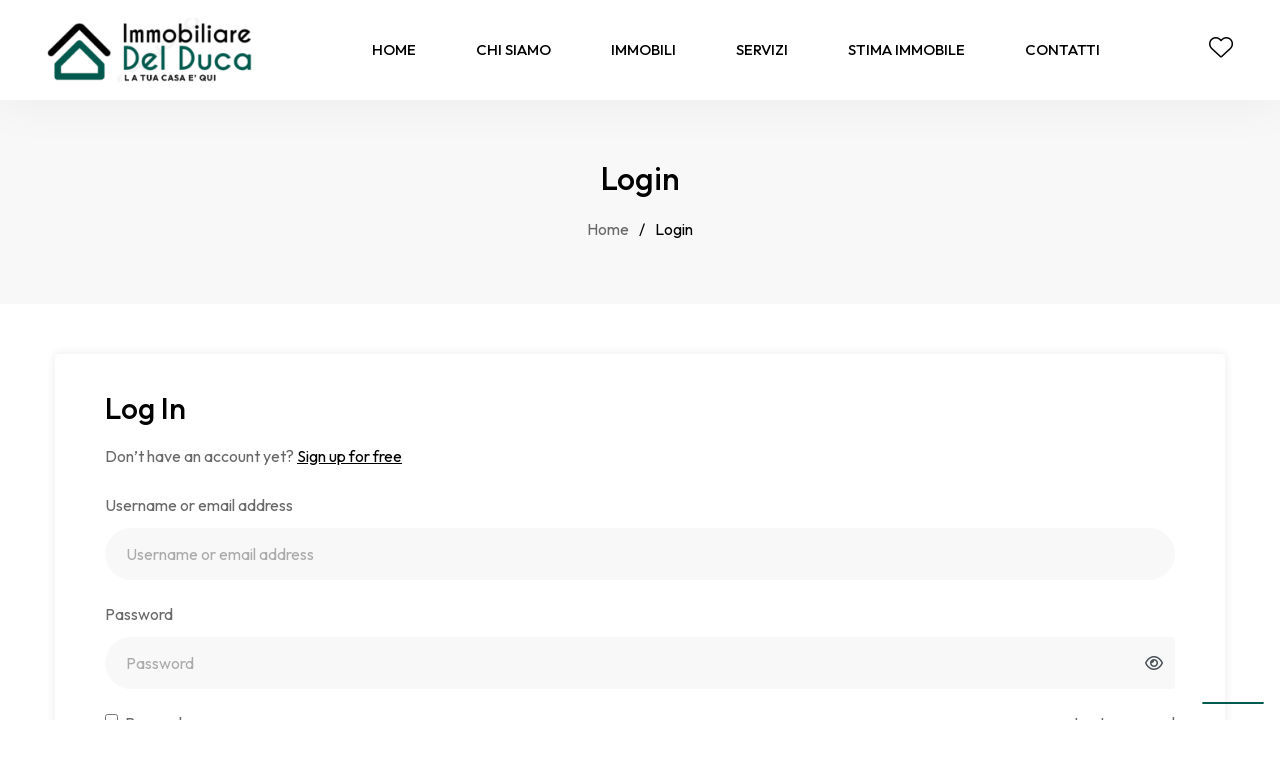

--- FILE ---
content_type: text/html; charset=UTF-8
request_url: https://immobiliaredelduca.it/login/?redirect_to=https%3A%2F%2Fimmobiliaredelduca.it%2Freview
body_size: 39486
content:
<!DOCTYPE html>
<html lang="it-IT">
<head>
<meta charset="UTF-8">
<meta name="viewport" content="width=device-width, initial-scale=1">
<link rel="profile" href="https://gmpg.org/xfn/11">

			<script type="text/javascript" class="_iub_cs_skip">
				var _iub = _iub || {};
				_iub.csConfiguration = _iub.csConfiguration || {};
				_iub.csConfiguration.siteId = "3204399";
				_iub.csConfiguration.cookiePolicyId = "70011940";
			</script>
			<script class="_iub_cs_skip" src="https://cs.iubenda.com/sync/3204399.js"></script>
			<title>Login &#8211; Immobiliare Del Duca</title>
<script type="text/javascript">
/* <![CDATA[ */
window.JetpackScriptData = {"site":{"icon":"https://i0.wp.com/immobiliaredelduca.it/wp-content/uploads/2023/06/cropped-icona512.png?w=64\u0026ssl=1","title":"Immobiliare Del Duca","host":"unknown","is_wpcom_platform":false}};
/* ]]> */
</script>
<meta name='robots' content='max-image-preview:large' />
<link rel='dns-prefetch' href='//cdn.iubenda.com' />
<link rel='dns-prefetch' href='//maps.googleapis.com' />
<link rel='dns-prefetch' href='//stats.wp.com' />
<link rel='dns-prefetch' href='//fonts.googleapis.com' />
<link rel="alternate" type="application/rss+xml" title="Immobiliare Del Duca &raquo; Feed" href="https://immobiliaredelduca.it/feed/" />
<link rel="alternate" type="application/rss+xml" title="Immobiliare Del Duca &raquo; Feed dei commenti" href="https://immobiliaredelduca.it/comments/feed/" />
<link rel="alternate" title="oEmbed (JSON)" type="application/json+oembed" href="https://immobiliaredelduca.it/wp-json/oembed/1.0/embed?url=https%3A%2F%2Fimmobiliaredelduca.it%2Flogin%2F" />
<link rel="alternate" title="oEmbed (XML)" type="text/xml+oembed" href="https://immobiliaredelduca.it/wp-json/oembed/1.0/embed?url=https%3A%2F%2Fimmobiliaredelduca.it%2Flogin%2F&#038;format=xml" />
<style id='wp-img-auto-sizes-contain-inline-css' type='text/css'>
img:is([sizes=auto i],[sizes^="auto," i]){contain-intrinsic-size:3000px 1500px}
/*# sourceURL=wp-img-auto-sizes-contain-inline-css */
</style>
<link rel='stylesheet' id='litespeed-cache-dummy-css' href='https://immobiliaredelduca.it/wp-content/plugins/litespeed-cache/assets/css/litespeed-dummy.css?ver=dba9f8dbbfd53379b56911862a73ebb4' type='text/css' media='all' />
<link rel='stylesheet' id='ere_map-css' href='https://immobiliaredelduca.it/wp-content/plugins/essential-real-estate/public/assets/map/css/google-map.min.css?ver=5.2.2' type='text/css' media='all' />
<link rel='stylesheet' id='dashicons-css' href='https://immobiliaredelduca.it/wp-includes/css/dashicons.min.css?ver=dba9f8dbbfd53379b56911862a73ebb4' type='text/css' media='all' />
<link rel='stylesheet' id='post-views-counter-frontend-css' href='https://immobiliaredelduca.it/wp-content/plugins/post-views-counter/css/frontend.min.css?ver=1.5.5' type='text/css' media='all' />
<link rel='stylesheet' id='g5ere_google-map-css' href='https://immobiliaredelduca.it/wp-content/plugins/g5-ere/assets/css/map/google-map.min.css?ver=1.8.0' type='text/css' media='all' />
<link rel='stylesheet' id='bootstrap-select-css' href='https://immobiliaredelduca.it/wp-content/plugins/g5-core/assets/vendors/bootstrap-select/css/bootstrap-select.min.css?ver=1.13.14' type='text/css' media='all' />
<link rel='stylesheet' id='bootstrap-css' href='https://immobiliaredelduca.it/wp-content/plugins/g5-core/assets/vendors/bootstrap/css/bootstrap.min.css?ver=4.6.0' type='text/css' media='all' />
<link rel='stylesheet' id='slick-css' href='https://immobiliaredelduca.it/wp-content/plugins/g5-core/assets/vendors/slick/slick.min.css?ver=1.8.1' type='text/css' media='all' />
<link rel='stylesheet' id='magnific-popup-css' href='https://immobiliaredelduca.it/wp-content/plugins/g5-core/assets/vendors/magnific-popup/magnific-popup.min.css?ver=1.1.0' type='text/css' media='all' />
<link rel='stylesheet' id='ladda-css' href='https://immobiliaredelduca.it/wp-content/plugins/g5-core/assets/vendors/ladda/ladda-themeless.min.css?ver=1.0.5' type='text/css' media='all' />
<link rel='stylesheet' id='perfect-scrollbar-css' href='https://immobiliaredelduca.it/wp-content/plugins/essential-real-estate/lib/smart-framework/assets/vendors/perfect-scrollbar/css/perfect-scrollbar.min.css?ver=1.5.3' type='text/css' media='all' />
<link rel='stylesheet' id='justifiedGallery-css' href='https://immobiliaredelduca.it/wp-content/plugins/g5-core/assets/vendors/justified-gallery/justifiedGallery.min.css?ver=3.7.0' type='text/css' media='all' />
<link rel='stylesheet' id='g5core_frontend-css' href='https://immobiliaredelduca.it/wp-content/plugins/g5-core/assets/scss/frontend.min.css?ver=1.8.8' type='text/css' media='all' />
<style id='wp-emoji-styles-inline-css' type='text/css'>

	img.wp-smiley, img.emoji {
		display: inline !important;
		border: none !important;
		box-shadow: none !important;
		height: 1em !important;
		width: 1em !important;
		margin: 0 0.07em !important;
		vertical-align: -0.1em !important;
		background: none !important;
		padding: 0 !important;
	}
/*# sourceURL=wp-emoji-styles-inline-css */
</style>
<link rel='stylesheet' id='wp-block-library-css' href='https://immobiliaredelduca.it/wp-includes/css/dist/block-library/style.min.css?ver=dba9f8dbbfd53379b56911862a73ebb4' type='text/css' media='all' />
<style id='global-styles-inline-css' type='text/css'>
:root{--wp--preset--aspect-ratio--square: 1;--wp--preset--aspect-ratio--4-3: 4/3;--wp--preset--aspect-ratio--3-4: 3/4;--wp--preset--aspect-ratio--3-2: 3/2;--wp--preset--aspect-ratio--2-3: 2/3;--wp--preset--aspect-ratio--16-9: 16/9;--wp--preset--aspect-ratio--9-16: 9/16;--wp--preset--color--black: #000000;--wp--preset--color--cyan-bluish-gray: #abb8c3;--wp--preset--color--white: #ffffff;--wp--preset--color--pale-pink: #f78da7;--wp--preset--color--vivid-red: #cf2e2e;--wp--preset--color--luminous-vivid-orange: #ff6900;--wp--preset--color--luminous-vivid-amber: #fcb900;--wp--preset--color--light-green-cyan: #7bdcb5;--wp--preset--color--vivid-green-cyan: #00d084;--wp--preset--color--pale-cyan-blue: #8ed1fc;--wp--preset--color--vivid-cyan-blue: #0693e3;--wp--preset--color--vivid-purple: #9b51e0;--wp--preset--gradient--vivid-cyan-blue-to-vivid-purple: linear-gradient(135deg,rgb(6,147,227) 0%,rgb(155,81,224) 100%);--wp--preset--gradient--light-green-cyan-to-vivid-green-cyan: linear-gradient(135deg,rgb(122,220,180) 0%,rgb(0,208,130) 100%);--wp--preset--gradient--luminous-vivid-amber-to-luminous-vivid-orange: linear-gradient(135deg,rgb(252,185,0) 0%,rgb(255,105,0) 100%);--wp--preset--gradient--luminous-vivid-orange-to-vivid-red: linear-gradient(135deg,rgb(255,105,0) 0%,rgb(207,46,46) 100%);--wp--preset--gradient--very-light-gray-to-cyan-bluish-gray: linear-gradient(135deg,rgb(238,238,238) 0%,rgb(169,184,195) 100%);--wp--preset--gradient--cool-to-warm-spectrum: linear-gradient(135deg,rgb(74,234,220) 0%,rgb(151,120,209) 20%,rgb(207,42,186) 40%,rgb(238,44,130) 60%,rgb(251,105,98) 80%,rgb(254,248,76) 100%);--wp--preset--gradient--blush-light-purple: linear-gradient(135deg,rgb(255,206,236) 0%,rgb(152,150,240) 100%);--wp--preset--gradient--blush-bordeaux: linear-gradient(135deg,rgb(254,205,165) 0%,rgb(254,45,45) 50%,rgb(107,0,62) 100%);--wp--preset--gradient--luminous-dusk: linear-gradient(135deg,rgb(255,203,112) 0%,rgb(199,81,192) 50%,rgb(65,88,208) 100%);--wp--preset--gradient--pale-ocean: linear-gradient(135deg,rgb(255,245,203) 0%,rgb(182,227,212) 50%,rgb(51,167,181) 100%);--wp--preset--gradient--electric-grass: linear-gradient(135deg,rgb(202,248,128) 0%,rgb(113,206,126) 100%);--wp--preset--gradient--midnight: linear-gradient(135deg,rgb(2,3,129) 0%,rgb(40,116,252) 100%);--wp--preset--font-size--small: 13px;--wp--preset--font-size--medium: 20px;--wp--preset--font-size--large: 36px;--wp--preset--font-size--x-large: 42px;--wp--preset--spacing--20: 0.44rem;--wp--preset--spacing--30: 0.67rem;--wp--preset--spacing--40: 1rem;--wp--preset--spacing--50: 1.5rem;--wp--preset--spacing--60: 2.25rem;--wp--preset--spacing--70: 3.38rem;--wp--preset--spacing--80: 5.06rem;--wp--preset--shadow--natural: 6px 6px 9px rgba(0, 0, 0, 0.2);--wp--preset--shadow--deep: 12px 12px 50px rgba(0, 0, 0, 0.4);--wp--preset--shadow--sharp: 6px 6px 0px rgba(0, 0, 0, 0.2);--wp--preset--shadow--outlined: 6px 6px 0px -3px rgb(255, 255, 255), 6px 6px rgb(0, 0, 0);--wp--preset--shadow--crisp: 6px 6px 0px rgb(0, 0, 0);}:where(.is-layout-flex){gap: 0.5em;}:where(.is-layout-grid){gap: 0.5em;}body .is-layout-flex{display: flex;}.is-layout-flex{flex-wrap: wrap;align-items: center;}.is-layout-flex > :is(*, div){margin: 0;}body .is-layout-grid{display: grid;}.is-layout-grid > :is(*, div){margin: 0;}:where(.wp-block-columns.is-layout-flex){gap: 2em;}:where(.wp-block-columns.is-layout-grid){gap: 2em;}:where(.wp-block-post-template.is-layout-flex){gap: 1.25em;}:where(.wp-block-post-template.is-layout-grid){gap: 1.25em;}.has-black-color{color: var(--wp--preset--color--black) !important;}.has-cyan-bluish-gray-color{color: var(--wp--preset--color--cyan-bluish-gray) !important;}.has-white-color{color: var(--wp--preset--color--white) !important;}.has-pale-pink-color{color: var(--wp--preset--color--pale-pink) !important;}.has-vivid-red-color{color: var(--wp--preset--color--vivid-red) !important;}.has-luminous-vivid-orange-color{color: var(--wp--preset--color--luminous-vivid-orange) !important;}.has-luminous-vivid-amber-color{color: var(--wp--preset--color--luminous-vivid-amber) !important;}.has-light-green-cyan-color{color: var(--wp--preset--color--light-green-cyan) !important;}.has-vivid-green-cyan-color{color: var(--wp--preset--color--vivid-green-cyan) !important;}.has-pale-cyan-blue-color{color: var(--wp--preset--color--pale-cyan-blue) !important;}.has-vivid-cyan-blue-color{color: var(--wp--preset--color--vivid-cyan-blue) !important;}.has-vivid-purple-color{color: var(--wp--preset--color--vivid-purple) !important;}.has-black-background-color{background-color: var(--wp--preset--color--black) !important;}.has-cyan-bluish-gray-background-color{background-color: var(--wp--preset--color--cyan-bluish-gray) !important;}.has-white-background-color{background-color: var(--wp--preset--color--white) !important;}.has-pale-pink-background-color{background-color: var(--wp--preset--color--pale-pink) !important;}.has-vivid-red-background-color{background-color: var(--wp--preset--color--vivid-red) !important;}.has-luminous-vivid-orange-background-color{background-color: var(--wp--preset--color--luminous-vivid-orange) !important;}.has-luminous-vivid-amber-background-color{background-color: var(--wp--preset--color--luminous-vivid-amber) !important;}.has-light-green-cyan-background-color{background-color: var(--wp--preset--color--light-green-cyan) !important;}.has-vivid-green-cyan-background-color{background-color: var(--wp--preset--color--vivid-green-cyan) !important;}.has-pale-cyan-blue-background-color{background-color: var(--wp--preset--color--pale-cyan-blue) !important;}.has-vivid-cyan-blue-background-color{background-color: var(--wp--preset--color--vivid-cyan-blue) !important;}.has-vivid-purple-background-color{background-color: var(--wp--preset--color--vivid-purple) !important;}.has-black-border-color{border-color: var(--wp--preset--color--black) !important;}.has-cyan-bluish-gray-border-color{border-color: var(--wp--preset--color--cyan-bluish-gray) !important;}.has-white-border-color{border-color: var(--wp--preset--color--white) !important;}.has-pale-pink-border-color{border-color: var(--wp--preset--color--pale-pink) !important;}.has-vivid-red-border-color{border-color: var(--wp--preset--color--vivid-red) !important;}.has-luminous-vivid-orange-border-color{border-color: var(--wp--preset--color--luminous-vivid-orange) !important;}.has-luminous-vivid-amber-border-color{border-color: var(--wp--preset--color--luminous-vivid-amber) !important;}.has-light-green-cyan-border-color{border-color: var(--wp--preset--color--light-green-cyan) !important;}.has-vivid-green-cyan-border-color{border-color: var(--wp--preset--color--vivid-green-cyan) !important;}.has-pale-cyan-blue-border-color{border-color: var(--wp--preset--color--pale-cyan-blue) !important;}.has-vivid-cyan-blue-border-color{border-color: var(--wp--preset--color--vivid-cyan-blue) !important;}.has-vivid-purple-border-color{border-color: var(--wp--preset--color--vivid-purple) !important;}.has-vivid-cyan-blue-to-vivid-purple-gradient-background{background: var(--wp--preset--gradient--vivid-cyan-blue-to-vivid-purple) !important;}.has-light-green-cyan-to-vivid-green-cyan-gradient-background{background: var(--wp--preset--gradient--light-green-cyan-to-vivid-green-cyan) !important;}.has-luminous-vivid-amber-to-luminous-vivid-orange-gradient-background{background: var(--wp--preset--gradient--luminous-vivid-amber-to-luminous-vivid-orange) !important;}.has-luminous-vivid-orange-to-vivid-red-gradient-background{background: var(--wp--preset--gradient--luminous-vivid-orange-to-vivid-red) !important;}.has-very-light-gray-to-cyan-bluish-gray-gradient-background{background: var(--wp--preset--gradient--very-light-gray-to-cyan-bluish-gray) !important;}.has-cool-to-warm-spectrum-gradient-background{background: var(--wp--preset--gradient--cool-to-warm-spectrum) !important;}.has-blush-light-purple-gradient-background{background: var(--wp--preset--gradient--blush-light-purple) !important;}.has-blush-bordeaux-gradient-background{background: var(--wp--preset--gradient--blush-bordeaux) !important;}.has-luminous-dusk-gradient-background{background: var(--wp--preset--gradient--luminous-dusk) !important;}.has-pale-ocean-gradient-background{background: var(--wp--preset--gradient--pale-ocean) !important;}.has-electric-grass-gradient-background{background: var(--wp--preset--gradient--electric-grass) !important;}.has-midnight-gradient-background{background: var(--wp--preset--gradient--midnight) !important;}.has-small-font-size{font-size: var(--wp--preset--font-size--small) !important;}.has-medium-font-size{font-size: var(--wp--preset--font-size--medium) !important;}.has-large-font-size{font-size: var(--wp--preset--font-size--large) !important;}.has-x-large-font-size{font-size: var(--wp--preset--font-size--x-large) !important;}
/*# sourceURL=global-styles-inline-css */
</style>

<style id='classic-theme-styles-inline-css' type='text/css'>
/*! This file is auto-generated */
.wp-block-button__link{color:#fff;background-color:#32373c;border-radius:9999px;box-shadow:none;text-decoration:none;padding:calc(.667em + 2px) calc(1.333em + 2px);font-size:1.125em}.wp-block-file__button{background:#32373c;color:#fff;text-decoration:none}
/*# sourceURL=/wp-includes/css/classic-themes.min.css */
</style>
<link rel='stylesheet' id='contact-form-7-css' href='https://immobiliaredelduca.it/wp-content/plugins/contact-form-7/includes/css/styles.css?ver=6.1' type='text/css' media='all' />
<link rel='stylesheet' id='font-awesome-css' href='https://immobiliaredelduca.it/wp-content/plugins/g5-core/assets/vendors/font-awesome/css/all.min.css?ver=6.6.0' type='text/css' media='all' />
<link rel='stylesheet' id='ube-frontend-css' href='https://immobiliaredelduca.it/wp-content/plugins/ultimate-bootstrap-elements-for-elementor/assets/css/frontend.min.css?ver=1.5.1' type='text/css' media='all' />
<link rel='stylesheet' id='jquery-ui-css' href='https://immobiliaredelduca.it/wp-content/plugins/essential-real-estate/public/assets/packages/jquery-ui/jquery-ui.min.css?ver=1.11.4' type='text/css' media='all' />
<link rel='stylesheet' id='owl.carousel-css' href='https://immobiliaredelduca.it/wp-content/plugins/essential-real-estate/public/assets/packages/owl-carousel/assets/owl.carousel.min.css?ver=2.3.4' type='text/css' media='all' />
<link rel='stylesheet' id='light-gallery-css' href='https://immobiliaredelduca.it/wp-content/plugins/essential-real-estate/public/assets/packages/light-gallery/css/lightgallery.min.css?ver=1.2.18' type='text/css' media='all' />
<link rel='stylesheet' id='star-rating-css' href='https://immobiliaredelduca.it/wp-content/plugins/essential-real-estate/public/assets/packages/star-rating/css/star-rating.min.css?ver=4.1.3' type='text/css' media='all' />
<link rel='stylesheet' id='select2_css-css' href='https://immobiliaredelduca.it/wp-content/plugins/essential-real-estate/public/assets/packages/select2/css/select2.min.css?ver=4.0.6-rc.1' type='text/css' media='all' />
<link rel='stylesheet' id='ere_main-css' href='https://immobiliaredelduca.it/wp-content/plugins/essential-real-estate/public/assets/scss/main/main.min.css?ver=5.2.2' type='text/css' media='all' />
<link rel='stylesheet' id='g5core_xmenu-animate-css' href='https://immobiliaredelduca.it/wp-content/plugins/g5-core/inc/xmenu/assets/css/animate.min.css?ver=3.5.1' type='text/css' media='all' />
<link rel='stylesheet' id='g5blog_frontend-css' href='https://immobiliaredelduca.it/wp-content/plugins/g5-blog/assets/scss/frontend.min.css?ver=1.1.9' type='text/css' media='all' />
<link rel='stylesheet' id='g5element_layout_container-css' href='https://immobiliaredelduca.it/wp-content/plugins/g5-element/assets/shortcode-css/layout-container.min.css?ver=1.3.0' type='text/css' media='all' />
<link rel='stylesheet' id='g5element_heading-css' href='https://immobiliaredelduca.it/wp-content/plugins/g5-element/assets/shortcode-css/heading.min.css?ver=1.3.0' type='text/css' media='all' />
<link rel='stylesheet' id='g5element_social_icons-css' href='https://immobiliaredelduca.it/wp-content/plugins/g5-element/assets/shortcode-css/social-icons.min.css?ver=1.3.0' type='text/css' media='all' />
<link rel='stylesheet' id='g5element_list-css' href='https://immobiliaredelduca.it/wp-content/plugins/g5-element/assets/shortcode-css/list.min.css?ver=1.3.0' type='text/css' media='all' />
<link rel='stylesheet' id='js_composer_front-css' href='https://immobiliaredelduca.it/wp-content/plugins/js_composer/assets/css/js_composer.min.css?ver=8.5' type='text/css' media='all' />
<link rel='stylesheet' id='g5element_page_title-css' href='https://immobiliaredelduca.it/wp-content/plugins/g5-element/assets/shortcode-css/page-title.min.css?ver=1.3.0' type='text/css' media='all' />
<link rel='stylesheet' id='g5element_breadcrumbs-css' href='https://immobiliaredelduca.it/wp-content/plugins/g5-element/assets/shortcode-css/breadcrumbs.min.css?ver=1.3.0' type='text/css' media='all' />
<link rel='stylesheet' id='g5element_vc-frontend-css' href='https://immobiliaredelduca.it/wp-content/plugins/g5-element/assets/css/vc-frontend.min.css?ver=1.3.0' type='text/css' media='all' />
<link rel='stylesheet' id='g5ere_admin-map-css' href='https://immobiliaredelduca.it/wp-content/plugins/g5-ere/assets/css/admin/map.min.css?ver=1.8.0' type='text/css' media='all' />
<link rel='stylesheet' id='g5ere_property-print-css' href='https://immobiliaredelduca.it/wp-content/plugins/g5-ere/assets/css/print.min.css?ver=1.8.0' type='text/css' media='all' />
<link rel='stylesheet' id='g5ere_frontend-css' href='https://immobiliaredelduca.it/wp-content/plugins/g5-ere/assets/scss/frontend.min.css?ver=1.8.0' type='text/css' media='all' />
<link rel='stylesheet' id='g5ere_maps-css' href='https://immobiliaredelduca.it/wp-content/plugins/g5-ere/assets/css/map/map.min.css?ver=1.8.0' type='text/css' media='all' />
<link rel='stylesheet' id='homeid-style-css' href='https://immobiliaredelduca.it/wp-content/themes/homeid/style.css?ver=1.8.7' type='text/css' media='all' />
<link rel='stylesheet' id='homeid-child-style-css' href='https://immobiliaredelduca.it/wp-content/themes/homeid-child/style.css?ver=dba9f8dbbfd53379b56911862a73ebb4' type='text/css' media='all' />
<link rel='stylesheet' id='gsf_google-fonts-css' href='https://fonts.googleapis.com/css?family=Outfit%3A100%2C200%2C300%2C400%2C500%2C600%2C700%2C800%2C900&#038;subset=latin&#038;ver=6.9' type='text/css' media='all' />
<script type="text/javascript" src="https://immobiliaredelduca.it/wp-includes/js/jquery/jquery.min.js?ver=3.7.1" id="jquery-core-js"></script>
<script type="text/javascript" src="https://immobiliaredelduca.it/wp-includes/js/jquery/jquery-migrate.min.js?ver=3.4.1" id="jquery-migrate-js"></script>

<script  type="text/javascript" class=" _iub_cs_skip" type="text/javascript" id="iubenda-head-inline-scripts-0">
/* <![CDATA[ */
            var _iub = _iub || [];
            _iub.csConfiguration ={"floatingPreferencesButtonDisplay":"bottom-right","lang":"it","siteId":"3204399","cookiePolicyId":"70011940","whitelabel":false,"banner":{"closeButtonDisplay":false,"listPurposes":true,"explicitWithdrawal":true,"rejectButtonDisplay":true,"acceptButtonDisplay":true,"customizeButtonDisplay":true,"closeButtonRejects":true,"position":"bottom","style":"light","textColor":"#000000","backgroundColor":"#FFFFFF","customizeButtonCaptionColor":"#4D4D4D","customizeButtonColor":"#DADADA"},"perPurposeConsent":true,"googleAdditionalConsentMode":true,"enableTcf":true,"tcfPurposes":{"1":true,"2":"consent_only","3":"consent_only","4":"consent_only","5":"consent_only","6":"consent_only","7":"consent_only","8":"consent_only","9":"consent_only","10":"consent_only"}}; 
//# sourceURL=iubenda-head-inline-scripts-0
/* ]]> */
</script>
<script  type="text/javascript" src="//cdn.iubenda.com/cs/tcf/stub-v2.js" class=" _iub_cs_skip" type="text/javascript" src="//cdn.iubenda.com/cs/tcf/stub-v2.js?ver=3.12.4" id="iubenda-head-scripts-0-js"></script>
<script  type="text/javascript" src="//cdn.iubenda.com/cs/tcf/safe-tcf-v2.js" class=" _iub_cs_skip" type="text/javascript" src="//cdn.iubenda.com/cs/tcf/safe-tcf-v2.js?ver=3.12.4" id="iubenda-head-scripts-1-js"></script>
<script  type="text/javascript" src="//cdn.iubenda.com/cs/iubenda_cs.js" charset="UTF-8" async="async" class=" _iub_cs_skip" type="text/javascript" src="//cdn.iubenda.com/cs/iubenda_cs.js?ver=3.12.4" id="iubenda-head-scripts-2-js"></script>
<script type="text/javascript" async src="https://immobiliaredelduca.it/wp-content/plugins/burst-statistics/helpers/timeme/timeme.min.js?ver=1753446572" id="burst-timeme-js"></script>
<script type="text/javascript" id="burst-js-extra">
/* <![CDATA[ */
var burst = {"tracking":{"isInitialHit":true,"lastUpdateTimestamp":0,"beacon_url":"https://immobiliaredelduca.it/wp-content/plugins/burst-statistics/endpoint.php"},"options":{"cookieless":0,"pageUrl":"https://immobiliaredelduca.it/login/","beacon_enabled":1,"do_not_track":0,"enable_turbo_mode":0,"track_url_change":0,"cookie_retention_days":30},"goals":{"completed":[],"scriptUrl":"https://immobiliaredelduca.it/wp-content/plugins/burst-statistics//assets/js/build/burst-goals.js?v=1753446572","active":[]},"cache":{"uid":null,"fingerprint":null,"isUserAgent":null,"isDoNotTrack":null,"useCookies":null}};
//# sourceURL=burst-js-extra
/* ]]> */
</script>
<script type="text/javascript" async src="https://immobiliaredelduca.it/wp-content/plugins/burst-statistics/assets/js/build/burst.min.js?ver=1753446572" id="burst-js"></script>
<script></script><link rel="https://api.w.org/" href="https://immobiliaredelduca.it/wp-json/" /><link rel="alternate" title="JSON" type="application/json" href="https://immobiliaredelduca.it/wp-json/wp/v2/pages/114" /><link rel="EditURI" type="application/rsd+xml" title="RSD" href="https://immobiliaredelduca.it/xmlrpc.php?rsd" />
<link rel="canonical" href="https://immobiliaredelduca.it/login/" />
	<style>img#wpstats{display:none}</style>
		<style id='ube-global-variable' type='text/css'>:root,.elementor-kit-7961{--e-global-color-primary: #000000;--e-global-color-primary-foreground: #fff;--e-global-color-primary-hover: #131313;--e-global-color-primary-border: #191919;--e-global-color-primary-active: #1f1f1f;--e-global-color-primary-darken-15: #262626;--ube-theme-level-color-primary-text: #000000;--ube-theme-level-color-primary-bg: #cccccc;--ube-theme-level-color-primary-border: #b7b7b7;--ube-theme-level-color-primary-table-border: #7a7a7a;--ube-theme-level-color-primary-text-darken: #000000;--ube-theme-level-color-primary-border-darken: #aaaaaa;--e-global-color-secondary: #00594c;--e-global-color-secondary-foreground: #fff;--e-global-color-secondary-hover: #007f6d;--e-global-color-secondary-border: #008c78;--e-global-color-secondary-active: #009982;--e-global-color-secondary-darken-15: #00a68d;--ube-theme-level-color-secondary-text: #002e27;--ube-theme-level-color-secondary-bg: #ccdddb;--ube-theme-level-color-secondary-border: #b7d0cc;--ube-theme-level-color-secondary-table-border: #7aa8a1;--ube-theme-level-color-secondary-text-darken: #000000;--ube-theme-level-color-secondary-border-darken: #a8c6c1;--e-global-color-text: #696969;--e-global-color-text-foreground: #fff;--e-global-color-text-hover: #7c7c7c;--e-global-color-text-border: #828282;--e-global-color-text-active: #888888;--e-global-color-text-darken-15: #8f8f8f;--ube-theme-level-color-text-text: #363636;--ube-theme-level-color-text-bg: #e1e1e1;--ube-theme-level-color-text-border: #d5d5d5;--ube-theme-level-color-text-table-border: #b1b1b1;--ube-theme-level-color-text-text-darken: #1c1c1c;--ube-theme-level-color-text-border-darken: #c8c8c8;--e-global-color-accent: #000000;--e-global-color-accent-foreground: #fff;--e-global-color-accent-hover: #131313;--e-global-color-accent-border: #191919;--e-global-color-accent-active: #1f1f1f;--e-global-color-accent-darken-15: #262626;--e-global-color-accent-darken-25: #3f3f3f;--e-global-color-accent-darken-35: #595959;--ube-theme-level-color-accent-text: #000000;--ube-theme-level-color-accent-bg: #cccccc;--ube-theme-level-color-accent-border: #b7b7b7;--ube-theme-level-color-accent-table-border: #7a7a7a;--ube-theme-level-color-accent-text-darken: #000000;--ube-theme-level-color-accent-border-darken: #aaaaaa;--e-global-color-border: #ededed;--e-global-color-border-foreground: #212121;--e-global-color-border-hover: #d9d9d9;--e-global-color-border-border: #d3d3d3;--e-global-color-border-active: #cdcdcd;--e-global-color-border-darken-15: #c6c6c6;--ube-theme-level-color-border-text: #7b7b7b;--ube-theme-level-color-border-bg: #fbfbfb;--ube-theme-level-color-border-border: #f9f9f9;--ube-theme-level-color-border-table-border: #f5f5f5;--ube-theme-level-color-border-text-darken: #616161;--ube-theme-level-color-border-border-darken: #ececec;--e-global-color-dark: #000000;--e-global-color-dark-foreground: #fff;--e-global-color-dark-hover: #131313;--e-global-color-dark-border: #191919;--e-global-color-dark-active: #1f1f1f;--e-global-color-dark-darken-15: #262626;--ube-theme-level-color-dark-text: #000000;--ube-theme-level-color-dark-bg: #cccccc;--ube-theme-level-color-dark-border: #b7b7b7;--ube-theme-level-color-dark-table-border: #7a7a7a;--ube-theme-level-color-dark-text-darken: #000000;--ube-theme-level-color-dark-border-darken: #aaaaaa;--e-global-color-light: #f5f5f5;--e-global-color-light-foreground: #212121;--e-global-color-light-hover: #e1e1e1;--e-global-color-light-border: #dbdbdb;--e-global-color-light-active: #d5d5d5;--e-global-color-light-darken-15: #cecece;--ube-theme-level-color-light-text: #7f7f7f;--ube-theme-level-color-light-bg: #fdfdfd;--ube-theme-level-color-light-border: #fcfcfc;--ube-theme-level-color-light-table-border: #f9f9f9;--ube-theme-level-color-light-text-darken: #656565;--ube-theme-level-color-light-border-darken: #efefef;--e-global-color-gray: #8f8f8f;--e-global-color-gray-foreground: #fff;--e-global-color-gray-hover: #a2a2a2;--e-global-color-gray-border: #a8a8a8;--e-global-color-gray-active: #aeaeae;--e-global-color-gray-darken-15: #b5b5b5;--ube-theme-level-color-gray-text: #4a4a4a;--ube-theme-level-color-gray-bg: #e8e8e8;--ube-theme-level-color-gray-border: #dfdfdf;--ube-theme-level-color-gray-table-border: #c4c4c4;--ube-theme-level-color-gray-text-darken: #303030;--ube-theme-level-color-gray-border-darken: #d2d2d2;--e-global-color-muted: #ababab;--e-global-color-muted-foreground: #fff;--e-global-color-muted-hover: #bebebe;--e-global-color-muted-border: #c4c4c4;--e-global-color-muted-active: #cacaca;--e-global-color-muted-darken-15: #d1d1d1;--ube-theme-level-color-muted-text: #585858;--ube-theme-level-color-muted-bg: #eeeeee;--ube-theme-level-color-muted-border: #e7e7e7;--ube-theme-level-color-muted-table-border: #d3d3d3;--ube-theme-level-color-muted-text-darken: #3e3e3e;--ube-theme-level-color-muted-border-darken: #dadada;--e-global-color-placeholder: #9b9b9b;--e-global-color-placeholder-foreground: #fff;--e-global-color-placeholder-hover: #aeaeae;--e-global-color-placeholder-border: #b4b4b4;--e-global-color-placeholder-active: #bababa;--e-global-color-placeholder-darken-15: #c1c1c1;--ube-theme-level-color-placeholder-text: #505050;--ube-theme-level-color-placeholder-bg: #ebebeb;--ube-theme-level-color-placeholder-border: #e3e3e3;--ube-theme-level-color-placeholder-table-border: #cbcbcb;--ube-theme-level-color-placeholder-text-darken: #363636;--ube-theme-level-color-placeholder-border-darken: #d6d6d6;}</style><style type="text/css" id="g5core-custom-css"> :root {--g5-round: 3rem;--g5-btn-font-weight: 600;--g5-btn-border-radius: var(--g5-round);}a:hover {color: var(--g5-color-accent);}@media(min-width: 1750px) {.g5core-site-header.header-layout-stretched .g5core-header-desktop-wrapper > .container {max-width: 1750px !important;}}.g5ere__btn-my-favourite .badge {min-width: 24px;min-height: 24px;line-height: 24px;padding: 0;top: -17px;}.dropdown-item.active, .dropdown-item:active {background-color: var(--g5-color-accent);color: var(--g5-color-accent-foreground);}.menu-horizontal .menu-item > a {line-height: 26px;padding: 32px 0;}.bootstrap-select > .dropdown-toggle {border-radius: var(--g5-round);color: var(--g5-color-text-main);}.form-control:not(textarea), input[type=text], input[type=email],input[type=url], input[type=password],input[type=search], input[type=number],input[type=tel], input[type=range],input[type=date], input[type=month], input[type=week],input[type=time], input[type=datetime],input[type=datetime-local], input[type=color], select {border-radius: var(--g5-round);font-weight: 400;}textarea.form-control {border-radius: 10px;}.g5core-header-customize .g5core-hc-button-add-listing .btn-listing {--g5-btn-line-height: calc(3rem - (var(--g5-btn-border-width) * 2));--g5-btn-border-width: 2px;--g5-btn-font-size: 16px;font-weight: 600;}.g5core-header-customize .g5core-hc-button-add-listing .btn-listing:hover,.g5core-header-customize .g5core-hc-button-add-listing .btn-listing:focus,.g5core-header-customize .g5core-hc-button-add-listing .btn-listing:active {background-color: var(--g5-color-accent) !important;border-color: var(--g5-color-accent) !important;color: var(--g5-color-accent-foreground) !important;}.g5core-header-customize .g5core-hc-button-add-listing .btn-listing:hover i,.g5core-header-customize .g5core-hc-button-add-listing .btn-listing:focus i,.g5core-header-customize .g5core-hc-button-add-listing .btn-listing:active i {color: inherit;}.g5core-hc-button-add-listing .btn-listing i {color: var(--g5-color-accent);font-size: 20px;}.g5core-site-header:not(.header-float):not(.header-border-bottom) {box-shadow: 0 2px 51px rgba(0, 0, 0, 0.06);}.page-main-title {font-family: var(--g5-body-font);font-weight: 500;font-size: 32px;}.g5core-breadcrumbs {font-size: 16px;color: var(--g5-color-text-main);letter-spacing: 0;text-transform: none;}.g5ere__sf-submit-button .btn {font-size: 18px;}.compare-tables.table-striped .title-list-check {text-transform: none;}.g5ere__sph-layout-3 .g5ere__sph-inner {padding-top: 80px;}.g5ere__sph-layout-3 .g5ere__property-block-header {margin-bottom: 25px;}.g5ere__scb-style-02 .g5ere__single-block > .card-body {padding: 0 30px 40px 30px;}.g5ere__what-nearby .g5ere__api-error {margin-top: 24px;}.g5ere__scb-style-02 .g5ere__single-block > .card-header {padding: 25px 30px 20px;}.g5ere__scb-style-02 .g5ere__property-block-description .card-header {padding-bottom: 12px;}.g5ere__property-address-item,.g5ere__property-details-list {font-size: 14px;}.g5ere__single-property-head {padding-bottom: 65px;}.g5ere__scb-style-02 .g5ere__single-block > .card-header h2 {font-size: 24px;}.g5ere__property-overview-list .media-body > span {font-size: 13px;}.g5ere__property-overview-list .media-body > strong {font-size: 15px;}.custom-ere-search-06 .g5ere__sf-bottom-inner .g5ere__search-field input,.custom-ere-search-06 .g5ere__sf-bottom-inner .g5ere__search-field .bootstrap-select > .dropdown-toggle,#g5ere__advanced_search_header_mobile .g5ere__sf-bottom-inner .g5ere__search-field input,#g5ere__advanced_search_header_mobile .g5ere__sf-bottom-inner .g5ere__search-field .bootstrap-select > .dropdown-toggle {font-size: 14px;color: var(--g5-color-text-main) !important;border-radius: var(--g5-round);}.custom-ere-search-06 .g5ere__sf-bottom-inner input[type]::-webkit-input-placeholder,#g5ere__advanced_search_header_mobile .g5ere__sf-bottom-inner input[type]::-webkit-input-placeholder {color: var(--g5-color-text-main) !important;}.custom-ere-search-06 .g5ere__search-field input,#g5ere__advanced_search_header_mobile .g5ere__sf-bottom-inner .g5ere__search-field input {font-weight: 600;}.custom-ere-search-06 .container {max-width: 95%;}@media (min-width: 1650px) {.custom-ere-search-06 .container {max-width: 1594px;}}@media (min-width: 992px) {.custom-ere-search-06 .g5ere__sf-top .g5ere__sf-type {padding-left: 37px;padding-right: 0;flex-basis: 207px;}.custom-ere-search-06 .g5ere__sf-top .g5ere__sf-keyword {padding-right: 0;padding-left: 0;}.custom-ere-search-06 .g5ere__sf-top .g5ere__sf-keyword i {font-size: 20px;font-weight: 400;color: var(--g5-color-heading);}.custom-ere-search-06 .g5ere__sf-top .g5ere__sf-advanced-button a.btn {-webkit-box-orient: horizontal;-webkit-box-direction: reverse;-ms-flex-direction: row-reverse;flex-direction: row-reverse;}.custom-ere-search-06 .g5ere__sf-top .g5ere__sf-advanced-button {padding-right: 43px;padding-left: 25px;border-width: 0 1px 0 1px;border-style: solid;border-color: rgba(255, 255, 255, 0.4);margin-left: auto;margin-right: 15px;}}.custom-ere-search-06 .g5ere__sf-top .g5ere__sf-advanced-button a.btn:after {font-size: 38px;margin-right: 15px;font-weight: 100;}.custom-ere-search-06 .g5ere__sf-top .g5ere__sf-keyword {border-right-width: 0;max-width: 710px;margin-right: 30px;}.custom-ere-search-06 .input-group > .input-group-prepend > .input-group-text {border-top-right-radius: var(--g5-round);border-bottom-right-radius: var(--g5-round);padding-right: 15px}.custom-ere-search-06 .g5ere__sf-type .bootstrap-select {border-radius: var(--g5-round) 0 0 var(--g5-round);}.custom-ere-search-06 .g5ere__sf-type .bootstrap-select > .dropdown-toggle,.custom-ere-search-06 .g5ere__sf-type .bootstrap-select > .dropdown-toggle.bs-placeholder {font-size: 16px;border-radius: var(--g5-round) 0 0 var(--g5-round);font-weight: 600;border-right: 1px solid #eee;}.custom-ere-search-06 .g5ere__sf-keyword input {border-radius: 0 var(--g5-round) var(--g5-round) 0 !important;font-weight: 400;}.custom-ere-search-06 .nav-pills .nav-link {color: inherit;}.custom-ere-search-06 .g5ere__search-tabs {-webkit-box-align: center;-ms-flex-align: center;align-items: center;border-right: 1px solid rgba(0, 0, 0, 0.1);padding-right: 10px;}.custom-ere-search-06 .g5ere__search-form .nav-pills .nav-link {font-size: 18px;font-weight: 600;text-transform: capitalize;border-right: 0;letter-spacing: 0;padding: 11px 32px;border-radius: var(--g5-round);}#g5ere__advanced_search_header_mobile .g5ere__search-form .g5ere__sf-icon-advanced {border-top-left-radius: var(--g5-round);border-bottom-left-radius: var(--g5-round);}#g5ere__advanced_search_header_mobile .g5ere__search-form .g5ere__sf-icon-submit {border-top-right-radius: var(--g5-round);border-bottom-right-radius: var(--g5-round);}div.g5ere__package {box-shadow: 0 0 15px rgb(51 51 51 / 15%);padding: 45px 20px 40px;border-radius: 5px;background: transparent;}@media (min-width: 768px) {.ere-package-wrap > .row {align-items: center;}div.g5ere__package.active {padding: 60px 20px 60px;box-shadow: 0 4px 69px rgb(51 51 51 / 20%);}}div.g5ere__package .ere-package-price {font-size: 40px;font-weight: 500;}div.g5ere__package .ere-package-choose a {font-size: 18px;}.g5ere__package-details {padding: 30px 0 20px;}.g5ere__package-details li {margin-bottom: 10px;}.g5ere__search-field .g5ere__s-label, .g5ere__rs-text, .g5ere__btn-features-list {font-weight: 400;letter-spacing: 0;text-transform: none;}.g5ere__rs-text {padding-bottom: 20px;}.wp-block-search input, .widget_search form input {border-color: transparent;}.widget .widgettitle, .widget .widget-title,.wp-block-group__inner-container > h2 {font-size: 20px;}.g5ere__widget-contact-agent .g5ere__loop-agent-title {font-size: 18px;margin-bottom: 0;}.g5ere__widget-contact-agent .g5ere__rating-count {font-size: 14px;color: #9B9B9B;vertical-align: middle;}.g5ere__widget-contact-agent .g5ere__loop-agent-phone .g5ere__lam-content {font-size: 14px;font-weight: 600;}.g5ere__widget-contact-agent .g5ere__contact-form-fields .form-group {margin-bottom: 10px;}.g5ere__widget-contact-agent .g5ere__agent-rating {margin-bottom: 3px;}.ere_widget_mortgage_calculator.ere_widget .title-mc-item {font-size: 16px;}.comments-area .comment-reply-title,.g5blog__block-title,.comments-area .comments-title {font-size: 24px;}ul.g5blog__post-meta {text-transform: capitalize;}.g5blog__listing-wrap .btn.btn-read-more {background-color: var(--g5-color-accent);color: var(--g5-color-accent-foreground);border-color: transparent;font-weight: 600;font-size: 18px;}.g5blog__listing-wrap .btn.btn-read-more:hover {color: var(--g5-color-accent-foreground);background-color: var(--g5-color-accent-brightness);border-color: transparent;}.g5blog__post-large-image .btn-read-more {margin-top: 26px;}.g5blog__layout-large-image .g5blog__post-inner {padding-bottom: 40px;}.widget_categories ul li {color: var(--g5-color-heading);}.widget .tagcloud a {color: var(--g5-color-text-main);font-size: 14px !important;}.g5ere__agent-skin-list-01 .g5ere__agent-item-inner {border: none;box-shadow: 0 0 15px rgba(51, 51, 51, 0.1);-webkit-transition: all 0.3s;transition: all 0.3s;}.g5ere__agent-skin-list-01 .g5ere__agent-item-inner:hover {box-shadow: 0 30px 50px rgba(51, 51, 51, 0.1);-webkit-transform: translateY(-10px);transform: translateY(-10px);}.g5ere__loop-agent-title {font-size: 20px;}.g5ere__agent-item .g5ere__laa-content a {color: var(--g5-color-accent);}.g5ere__agent-item .g5ere__laa-content a:hover {color: var(--g5-color-accent-brightness);}.g5ere__loop-agent-meta .g5ere__lam-icon {color: var(--g5-color-muted);font-size: 15px;margin-right: 0.625rem !important;}ul.g5ere__agent-social-list a,ul.g5ere__agency-social-list a {border-radius: 50%;font-size: 14px;width: 32px;height: 32px;}.g5ere__loop-agency-meta li.social {margin-top: 15px;}.g5ere__agency-skin-01 .g5ere__agency-item-inner {border: none;box-shadow: 0 0 15px rgba(51, 51, 51, 0.1);}.g5ere__agency-skin-01 .g5ere__agency-item-inner:hover {box-shadow: 0 30px 50px rgba(51, 51, 51, 0.1);}.g5ere__loop-agent-agency {margin-bottom: 10px;}.g5ere__agent-skin-list-01 .g5ere__loop-agent-social {margin-top: 15px;}ul.g5ere__agent-social-list .list-inline-item:not(:last-child) {margin-right: 8px;}.g5ere__loop-agency-title {font-size: 20px;}.g5ere__loop-agency-address {color: var(--g5-color-text-main);}.g5ere__lam-content a:hover {color: var(--g5-color-accent);}.g5ere__loop-agency-meta .g5ere__lam-label {color: var(--g5-color-text-main);font-size: 14px;}ul.g5ere__loop-agency-meta .g5ere__lam-content {font-size: 14px;}.g5blog__post-widget .g5blog__post-title,.g5blog__post-widget ul.g5blog__post-meta {font-size: 16px;line-height: 1.62;}.g5blog__post-widget ul.g5blog__post-meta {color: var(--g5-color-text-main);}.g5blog__listing-wrap .btn.btn-read-more i {display: none;}.g5blog__post-large-image .g5blog__post-excerpt {line-height: var(--g5-body-line-height);}.search-by-neighborhood .card-img-overlay {padding: 10px;background: linear-gradient(180deg, rgba(0, 0, 0, 0.0001) 25.16%, #000000 108.88%);}.search-by-neighborhood .card-title {position: absolute;bottom: 0;left: 10px;font-weight: 500;font-size: 14px;}.widget .register-agent p {font-size: 24px;}.widget .register-agent .register-agent-text {font-size: 14px;}.widget .register-agent .register-agent-btn {margin-top: 17px;}.g5ere__search-form-widget .g5ere__search-field input {border-radius: var(--g5-round) !important;font-size: 16px;}.g5ere__search-form-widget .g5ere__btn-features-list {font-size: 18px;font-weight: 500;}.wp-block-search button:before, .widget_search form button:before {font-size: 16px;font-weight: 400;}.g5ere__search-form-widget .g5ere__sf-icon-submit i,.wp-block-search button:before, .widget_search form button:before {color: var(--g5-color-heading);}.g5ere__search-form-widget .g5ere__sf-submit-button .btn {font-weight: 600;font-size: 18px;}.custom-menu-services ul .menu-item + .menu-item {margin-top: 2px;}.g5ere__widget-property-list .slick-dots {margin-top: 10px;}.g5ere__property-content .g5ere__lpa-rounded a:hover {border-color: var(--g5-color-accent);background-color: var(--g5-color-accent);color: var(--g5-color-accent-foreground);}.gel-heading-title {font-size: var(--g5-h2-font-size);line-height: var(--g5-h2-line-height);}.gel-heading-subtitle {font-size: 16px;letter-spacing: 1px;font-weight: 600;}.gel-heading-description {font-size: 20px;line-height: 1.5;margin-top: 15px;}.gel-heading-sm .gel-heading-title {font-size: 32px;line-height: 1.25;}.gel-heading-sm .gel-heading-description {font-size: 17px;line-height: 26px;}.btn, button, input[type=button], input[type=reset], input[type=submit] {--g5-btn-font-size: 18px;}.btn.btn-md {--g5-btn-font-size: 18px;}.btn.btn-round {--g5-btn-border-radius: var(--g5-round);}.nav-footer-vertical .widget .widget-title {font-size: 18px;}.widget-title-light .widget-title {color: #fff;}.text-sm {font-size: 14px;}.mailchimp-for-footer .homeid-mailchimp input[type=submit] {position: absolute;right: 0;}.mailchimp-for-footer .homeid-mailchimp input[name=EMAIL] {width: 100%;padding-right: 34%;font-size: 16px;font-weight: 400;border-radius: var(--g5-round);}.mailchimp-for-footer .homeid-mailchimp {position: relative;}.gel-social-icons .si-classic.si-normal li + li {margin-left: 30px;}.mailchimp-for-footer .homeid-mailchimp input[type=submit] {width: 33% !important;}.g5ere__property-title {font-weight: 500;font-size: 32px;}.g5ere__property-block-header .g5ere__lpp-price {font-size: 24px;}.g5ere__property-actions li .g5ere__sps-btn, .g5ere__property-actions li > a {color: var(--g5-color-muted);}.g5ere__property-actions li .g5ere__sps-btn:hover, .g5ere__property-actions li > a:hover {color: var(--g5-color-accent);border-color: currentColor;font-size: 15px;}.g5ere__loop-property-title {font-size: 18px;}.g5ere__loop-property-address {color: var(--g5-color-text-main);}ul.g5ere__loop-property-meta span {font-size: 14px;color: var(--g5-color-text-main);}.g5ere__property-skin-08 .g5ere__loop-property-address {margin-bottom: 0;}.g5ere__property-skin-08 .g5ere__loop-property-title {margin-bottom: 5px;}.g5ere__property-skin-08 .g5ere__loop-property-meta {margin-top: 7px;padding-top: 5px;}ul.g5ere__loop-property-meta li {margin-right: 30px;}.g5ere__loop-property-price {font-size: 16px;}.g5ere__lpp-postfix {font-size: 14px;}.g5ere__result-count {font-size: 16px;}.g5ere__toolbar .g5ere__ordering button {--g5-btn-border-width: 2px;--g5-btn-font-size: 16px;font-weight: 400;color: var(--g5-color-heading);}.box-shadow-01 {box-shadow: 0 40px 120px rgba(0, 0, 0, 0.13);}.gel-image-box .title,.custom-image-box-02 .title {font-size: 24px;}.custom-image-box-02.space.gel-image-box-style-02 .image {margin-bottom: 20px;}.custom-image-box-07 .title {font-size: 20px;}.custom-image-box-07.gel-image-box-style-01 .image {margin-bottom: 0;}.gel-our-team-social {line-height: 2.0625;}.gel-our-team-name {font-size: 20px;}.gel-our-team-job {font-size: 17px;margin-top: 8px;}.gel-our-team-name {margin-top: 23px !important;}.text-on-map-02 h4 {font-size: 24px;}.text-on-map-02 p {font-size: 17px;}.homeid-contact-form p {margin-bottom: 0}.custom-icon-box-08 .description {margin-top: 0;}.wpb-js-composer.wpb-js-composer .vc_tta.vc_general.custom-tab-02 .vc_tta-tab > a {color: var(--g5-color-text-main)}.wpb-js-composer.wpb-js-composer .vc_tta.vc_general.custom-tab-02 .vc_tta-tab.vc_active > a,.wpb-js-composer.wpb-js-composer .vc_tta.vc_general.custom-tab-02 .vc_tta-tab > a:hover {background-color: var(--g5-color-accent);color: var(--g5-color-accent-foreground);}.wpb-js-composer.wpb-js-composer .vc_tta.vc_general.custom-tab-02 .vc_tta-tab > a {box-shadow: none;font-weight: 500;font-size: 18px;text-transform: capitalize;}.vc_toggle_content p {line-height: var(--g5-body-line-height);}@media (min-width: 768px) {.wpb-js-composer.wpb-js-composer .vc_tta-tabs.vc_tta.vc_general.vc_tta-tabs .vc_tta-tab > a {padding: 7px 20px;}}@media (min-width: 1650px) {.g5ere__property-halt-map #primary-content, .g5ere__property-halt-map .g5ere__main-content {padding: 50px;}}.elm-relative {position: relative;}.custom-image-box-07.space .btn-box {margin-top: 1.875rem;}.button-with-shadow a {box-shadow: 0 0 10px rgba(51, 51, 51, 0.1);}.icon-box-brightness.gel-icon-box {border-radius: 5px;padding: 43px 40px 35px;}.icon-box-brightness .icon {margin-bottom: 12px;}.icon-box-brightness .description {margin-top: 3px;}.icon-box-brightness .btn-box {margin-top: 19px;}.icon-box-wrap:hover .wpb_column:first-child .icon-box-brightness {box-shadow: none;}.icon-box-wrap .wpb_column:first-child .icon-box-brightness,.icon-box-wrap .wpb_column .icon-box-brightness.gel-icon-box:hover {box-shadow: 0 20px 40px rgb(51 51 51 / 10%);}.icon-box-brightness.gel-icon-box-size-lg object {width: 60px;}.icon-box-brightness .icon svg path {fill: currentColor;}.icon-box-brightness .btn-box {margin-top: 1.44rem;}.icon-box-brightness .btn-box a:after {content: '\f105';display: inline-block;font-family: 'Font Awesome 5 Pro';font-weight: 400;padding-left: 5px;font-size: 120%;line-height: 1;bottom: -3px;position: relative;color: var(--g5-color-accent);}.btn-shadow a {box-shadow: 0 0 10px rgba(51, 51, 51, 0.1);}.btn-shadow i {color: var(--g5-color-accent);}.properties-width-shadow .g5ere__property-item-inner {box-shadow: 0 11px 30px rgba(51, 51, 51, 0.15);}.properties-width-shadow .g5ere__loop-property-address {font-weight: 400;}.custom-heading-04.custom-heading-space .gel-heading-description {margin-top: 20px;}.gel-slider-container-gutter-50 .slick-slide > div {padding: 25px 50px !important;}div.g5ere__loop-property-badge {top: 15px;left: 15px;font-weight: 500;}.g5ere__loop-property-badge .g5ere__property-badge {margin-right: 10px;}.g5ere__property-skin-10 .g5ere__loop-property-price {font-weight: 700;}.custom-icon-box-1.gel-icon-box-size-lg object {width: 100px;}.custom-icon-box-1 .icon svg path {color: currentColor;stroke: transparent;}.custom-icon-box-1.gel-icon-box .description {margin-top: 0;}.custom-icon-box-1.gel-icon-box .btn-box {margin-top: 31px;}.custom-pricing,.g5ere__package {box-shadow: 0 0 15px rgba(51, 51, 51, 0.15);padding: 91px 20px 40px;border-radius: 10px;}.custom-pricing:not(.custom-pricing-free) {padding: 121px 20px 70px;box-shadow: 0 4px 69px rgb(51 51 51 / 20%);}.custom-pricing .gel-btn {display: block;width: 100%;margin-top: 30px;}.custom-pricing .gel-btn a {width: 100%;}.custom-pricing .pricing-featured-text {display: inline-block;width: auto;left: 49px;right: auto;bottom: auto;top: 41px;padding: 5px 8px;font-size: 13px;line-height: 15px;font-weight: 500;letter-spacing: 0.87px;border-radius: 3px;}.custom-pricing:not(.custom-pricing-free) .pricing-featured-text {top: 71px;}.custom-pricing .pricing-price .price h2 {margin-top: 0;}.custom-pricing .pricing-price {display: flex;align-items: end;margin-bottom: 19px;}.custom-pricing .pricing-price .pricing-price-duration {padding-left: 10px;font-size: 20px;}.custom-pricing .pricing-desc:after {display: none;}.custom-pricing .pricing-name,.custom-pricing .pricing-price .price h2 {font-size: 48px;color: var(--g5-color-heading);font-weight: 500;margin-bottom: 0;line-height: 1.16;}.custom-pricing .pricing-list > li {padding-top: 13px;}.custom-pricing > :not(.pricing-button) {padding-left: 25px;padding-right: 25px;}.btn-border-transparent .btn {border-color: transparent !important;}.heading-custom-space .gel-heading-description {margin-top: 6px;}.custom-advanced-search .g5ere__sf-bottom-wrap {margin: 0 !important;}.custom-advanced-search .g5ere__sf-tabs-wrap {display: flex;justify-content: center;}.custom-advanced-search .g5ere__search-tabs {background-color: #EEE;border-radius: 20px;}.custom-advanced-search .g5ere__search-form .nav-pills .nav-link {font-size: 14px;font-weight: 600;letter-spacing: 1px;line-height: 24px;}.custom-advanced-search li.nav-item {display: inline-block;border-radius: 20px;overflow: hidden;}.custom-advanced-search .g5ere__search-form .nav-pills .nav-link:not(.active) {background-color: transparent;color: #696969;}.custom-advanced-search .g5ere__search-form .g5ere__sf-bottom {padding: 40px 0 94px;}.custom-advanced-search .g5ere__sf-keyword {flex: 0 0 100%;max-width: 100%;}.custom-advanced-search .g5ere__sf-keyword .g5ere__s-label {display: none;}.custom-advanced-search .g5ere__search-form .g5ere__sf-icon-submit {border-radius: 50%;background-color: var(--g5-color-accent);color: var(--g5-color-light);font-size: 28px;top: -5px;bottom: -5px;width: 82px;height: 82px;line-height: 82px;text-align: center;justify-content: center;}.custom-advanced-search .g5ere__search-form [name="keyword"] {height: 72px;font-weight: 400;font-size: 20px;padding: 20px 100px 20px 30px;border: 1px solid transparent;border-radius: 36px !important;box-shadow: 0 4px 19px rgb(51 51 51 / 14%);background-color: #fff;}.custom-advanced-search .g5ere__search-form [name="keyword"]:focus,.custom-advanced-search .g5ere__search-form [name="keyword"]:active {border-color: var(--g5-color-accent);}.custom-advanced-search .g5ere__search-form .g5ere__sf-keyword {margin-bottom: 0;}.custom-advanced-search .g5ere__search-form .g5ere__sf-submit-button {display: none;}.custom-elms-inline .wpb_single_image {-webkit-transition: margin 500ms;-o-transition: margin 500ms;transition: margin 500ms;}.custom-elms-inline .wpb_single_image:hover ~ .wpb_single_image {margin-left: -20px;}.custom-elms-inline .wpb_wrapper {display: flex;justify-content: center;align-items: center;}.custom-elms-inline .wpb_single_image {box-shadow: -10px 0 10px rgb(0 0 0 / 15%);border-radius: 50%;margin-bottom: 0;}.custom-elms-inline .wpb_single_image + .wpb_single_image {margin-left: -35px;}.custom-elms-inline .gel-btn {margin-left: 28px;}.btn-icon-accent i {color: var(--g5-color-accent);}.client-gray-scale-wrap .gel-client-logo .image {filter: grayscale(1);}.client-gray-scale-wrap .gel-client-logo:hover .image {filter: grayscale(0);}.custom-icon-box-03.gel-icon-box {padding: 41px 37px 35px;background-color: #fff;box-shadow: 0 30px 50px rgba(51, 51, 51, 0.1);}.custom-icon-box-03 .icon {margin-bottom: 10px;}.custom-icon-box-03 .icon object {width: 90px;}.custom-icon-box-03 .description {margin-top: 3px;}.elm-custom-style {overflow: hidden;box-shadow: 0 4px 19px rgba(51, 51, 51, 0.14);border-radius: 10px;background-color: #fff;}div.g5ere__search-form-widget .g5ere__search-field .bootstrap-select > .dropdown-toggle,div.g5ere__search-form-widget .g5ere__search-field .bootstrap-select > .dropdown-toggle.bs-placeholder {font-size: 16px;border-radius: var(--g5-round) !important;font-weight: 400;}.g5ere__search-form-widget .g5ere__sf-keyword .g5ere__sf-icon-submit {height: 100%;}div.btn-border-transparent .btn:hover, div.btn-border-transparent .btn:active, div.btn-border-transparent .btn:focus {background-color: var(--g5-color-accent);}@media (min-width: 1200px) {.custom-image-box-07.space {padding: 0 40px;}.lg-pl-40 {padding-left: 40px !important;}}@media (max-width: 1199px) {.lg-pd-left-right-15 > div {padding-left: 15px !important;padding-right: 15px !important;}}@media (max-width: 991px) {.md-max-width-none {max-width: none !important;}.md-mg-mt-0 > div {margin-top: 0 !important;}.custom-advanced-search .g5ere__search-form .g5ere__sf-bottom {padding: 40px 0 60px;}.md-custom-content-container .vc_column-inner {max-width: 720px;margin: 0 auto;}}@media (max-width: 767px) {.md-custom-content-container .vc_column-inner {max-width: 540px;}.sm-text-center {text-align: center !important;}.sm-col-border-0 .vc_column-inner{border: 0 !important;}.sm-px-15 {padding: 0 15px !important;}}@media (min-width: 576px) {.custom-ere-search-02.custom-search-box-shadow {border-radius: var(--g5-round);overflow: hidden;}}                .g5core__image-size-thumbnail:before {                    padding-top: 100%;                }                .g5core__image-size-medium:before {                    padding-top: 100%;                }                .g5core__image-size-large:before {                    padding-top: 100%;                }                .g5core__image-size-1536x1536:before {                    padding-top: 100%;                }                .g5core__image-size-2048x2048:before {                    padding-top: 100%;                }            .g5blog__single-layout-6 .g5core-page-title + .g5blog__single-featured{                padding-top: 50px;            }.vc_progress_bar .vc_general.vc_single_bar.vc_progress-bar-color-accent .vc_bar,.vc_progress_bar.vc_progress-bar-color-accent .vc_single_bar .vc_bar {    background-color: #000000;}.vc_progress_bar .vc_general.vc_single_bar.vc_progress-bar-color-accent .vc_label,.vc_progress_bar.vc_progress-bar-color-accent .vc_single_bar .vc_label {    color: #fff;}.vc_progress_bar .vc_general.vc_single_bar.vc_progress-bar-color-primary .vc_bar,.vc_progress_bar.vc_progress-bar-color-primary .vc_single_bar .vc_bar {    background-color: #000000;}.vc_progress_bar .vc_general.vc_single_bar.vc_progress-bar-color-primary .vc_label,.vc_progress_bar.vc_progress-bar-color-primary .vc_single_bar .vc_label {    color: #fff;}.vc_progress_bar .vc_general.vc_single_bar.vc_progress-bar-color-secondary .vc_bar,.vc_progress_bar.vc_progress-bar-color-secondary .vc_single_bar .vc_bar {    background-color: #00594c;}.vc_progress_bar .vc_general.vc_single_bar.vc_progress-bar-color-secondary .vc_label,.vc_progress_bar.vc_progress-bar-color-secondary .vc_single_bar .vc_label {    color: #fff;}.display-1 {font-family: 'Outfit' !important;font-size: 14px;font-weight: 400 !important;font-style: normal !important;text-transform: none !important;letter-spacing: 0em !important}.display-2 {font-family: 'Outfit' !important;font-size: 14px;font-weight: 400 !important;font-style: normal !important;text-transform: none !important;letter-spacing: 0em !important}.display-3 {font-family: 'Outfit' !important;font-size: 14px;font-weight: 400 !important;font-style: normal !important;text-transform: none !important;letter-spacing: 0em !important}.display-4 {font-family: 'Outfit' !important;font-size: 14px;font-weight: 400 !important;font-style: normal !important;text-transform: none !important;letter-spacing: 0em !important}.text-color{color:#696969!important}.accent-text-color{color:#000000!important}.accent-text-hover-color:hover{color:#000000!important}.accent-bg-color{background-color:#000000!important}.accent-bg-hover-color:hover{background-color:#000000!important}.accent-border-color{border-color:#000000!important}.accent-border-hover-color:hover{border-color:#000000!important}.border-text-color{color:#ededed!important}.border-text-hover-color:hover{color:#ededed!important}.border-bg-color{background-color:#ededed!important}.border-bg-hover-color:hover{background-color:#ededed!important}.border-border-color{border-color:#ededed!important}.border-border-hover-color:hover{border-color:#ededed!important}.heading-text-color{color:#000000!important}.heading-text-hover-color:hover{color:#000000!important}.heading-bg-color{background-color:#000000!important}.heading-bg-hover-color:hover{background-color:#000000!important}.heading-border-color{border-color:#000000!important}.heading-border-hover-color:hover{border-color:#000000!important}.caption-text-color{color:#ababab!important}.caption-text-hover-color:hover{color:#ababab!important}.caption-bg-color{background-color:#ababab!important}.caption-bg-hover-color:hover{background-color:#ababab!important}.caption-border-color{border-color:#ababab!important}.caption-border-hover-color:hover{border-color:#ababab!important}.placeholder-text-color{color:#9b9b9b!important}.placeholder-text-hover-color:hover{color:#9b9b9b!important}.placeholder-bg-color{background-color:#9b9b9b!important}.placeholder-bg-hover-color:hover{background-color:#9b9b9b!important}.placeholder-border-color{border-color:#9b9b9b!important}.placeholder-border-hover-color:hover{border-color:#9b9b9b!important}.primary-text-color{color:#000000!important}.primary-text-hover-color:hover{color:#000000!important}.primary-bg-color{background-color:#000000!important}.primary-bg-hover-color:hover{background-color:#000000!important}.primary-border-color{border-color:#000000!important}.primary-border-hover-color:hover{border-color:#000000!important}.secondary-text-color{color:#00594c!important}.secondary-text-hover-color:hover{color:#00594c!important}.secondary-bg-color{background-color:#00594c!important}.secondary-bg-hover-color:hover{background-color:#00594c!important}.secondary-border-color{border-color:#00594c!important}.secondary-border-hover-color:hover{border-color:#00594c!important}.dark-text-color{color:#000000!important}.dark-text-hover-color:hover{color:#000000!important}.dark-bg-color{background-color:#000000!important}.dark-bg-hover-color:hover{background-color:#000000!important}.dark-border-color{border-color:#000000!important}.dark-border-hover-color:hover{border-color:#000000!important}.light-text-color{color:#f5f5f5!important}.light-text-hover-color:hover{color:#f5f5f5!important}.light-bg-color{background-color:#f5f5f5!important}.light-bg-hover-color:hover{background-color:#f5f5f5!important}.light-border-color{border-color:#f5f5f5!important}.light-border-hover-color:hover{border-color:#f5f5f5!important}.gray-text-color{color:#8f8f8f!important}.gray-text-hover-color:hover{color:#8f8f8f!important}.gray-bg-color{background-color:#8f8f8f!important}.gray-bg-hover-color:hover{background-color:#8f8f8f!important}.gray-border-color{border-color:#8f8f8f!important}.gray-border-hover-color:hover{border-color:#8f8f8f!important}#site-wrapper{background-color: #ffffff;}body.site-style-boxed{background-color: #eee;}@media screen and (max-width: 1199px) {#site-header {display: none;}#site-mobile-header {display: block;}body.g5core-is-header-vertical.g5core-is-header-vertical-left {padding-left: 0;}body.g5core-is-header-vertical.g5core-is-header-vertical-right {padding-right: 0;}.g5core-menu-mobile .main-menu .x-mega-sub-menu .vc_column_container,.g5core-menu-mobile .main-menu .x-mega-sub-menu .elementor-column{width: 100%;    }}@media (min-width: 1200px) {body.g5core__stretched_content .g5core__single-breadcrumbs > .container,body.g5core__stretched_content #primary-content > .container,.g5core-site-header.header-layout-stretched .g5core-header-bellow > .container, .g5core-site-header.header-layout-stretched .g5core-header-above > .container,  .g5core-site-header.header-layout-stretched .g5core-header-navigation > .container,   .g5core-site-header.header-layout-stretched .g5core-top-bar-desktop > .container,    .g5core-site-header.header-layout-stretched .g5core-header-desktop-wrapper > .container,     .g5core-site-footer.footer-layout-stretched > .container,     .g5core-page-title.page-title-layout-stretched > .container{    max-width: var(--g5-layout-stretched-width);}body.g5core__stretched_content .e-con-boxed.e-parent {    --container-max-width: var(--g5-layout-stretched-width);    }body.site-style-bordered {    border: solid var(--g5-site-style-bordered-width) var(--g5-site-style-bordered-color);  }  .g5core-site-bordered-top,.g5core-site-bordered-bottom {    border-top: solid var(--g5-site-style-bordered-width) var(--g5-site-style-bordered-color);  }  body.site-style-bordered .sticky-area-wrap.sticky > .sticky-area {    margin-left: var(--g5-site-style-bordered-width);    margin-right: var(--g5-site-style-bordered-width);  }  body.site-style-bordered .g5core-header-vertical {    top: var(--g5-site-style-bordered-width);    bottom: var(--g5-site-style-bordered-width);  }  body.site-style-bordered.admin-bar .g5core-header-vertical {    top: calc(var(--g5-site-style-bordered-width) + 32px);  }  body.site-style-bordered .g5core-header-vertical-left {    margin-left: var(--g5-site-style-bordered-width);  }  body.site-style-bordered .g5core-header-vertical-right {    margin-right: var(--g5-site-style-bordered-width);  }  body.site-style-bordered .g5core-site-footer-fixed {    bottom: var(--g5-site-style-bordered-width);    left: var(--g5-site-style-bordered-width);    right: var(--g5-site-style-bordered-width);  }  body.site-style-bordered .g5core-back-to-top {    bottom: calc(var(--g5-site-style-bordered-width) - 10px);    right: calc(var(--g5-site-style-bordered-width) - 10px);  }  body.site-style-bordered.g5core-is-header-vertical-right.g5core-is-header-vertical-large .g5core-back-to-top,body.site-style-bordered.g5core-is-header-vertical-right.g5core-is-header-vertical-mini .g5core-back-to-top {    left: calc(var(--g5-site-style-bordered-width) + 10px);  }}@media (max-width:991px) {:root {--g5-content-padding-top: 45px !important;}}@media (max-width:991px) {:root {--g5-content-padding-bottom: 50px !important;}}body {--e-global-typography-primary-font-family: Outfit !important;--e-global-typography-primary-font-weight : 400 !important;--e-global-typography-text-font-family : Outfit !important;--e-global-typography-text-font-weight: 400 !important;}:root{--g5-body-font: "Outfit"; --g5-body-font-size: 16px; --g5-body-font-weight: 400; --g5-body-font-style: normal; --g5-body-text-transform: none; --g5-body-letter-spacing: 0em; --g5-primary-font: "Outfit"; --g5-primary-font-weight: 400; --g5-primary-font-style: normal; --g5-primary-text-transform: none; --g5-primary-letter-spacing: 0em; --g5-h1-font: "Outfit"; --g5-h1-font-size: 48px; --g5-h1-font-weight: 500; --g5-h1-font-style: normal; --g5-h1-text-transform: none; --g5-h1-letter-spacing: 0em; --g5-h2-font: "Outfit"; --g5-h2-font-size: 40px; --g5-h2-font-weight: 500; --g5-h2-font-style: normal; --g5-h2-text-transform: none; --g5-h2-letter-spacing: 0em; --g5-h3-font: "Outfit"; --g5-h3-font-size: 32px; --g5-h3-font-weight: 500; --g5-h3-font-style: normal; --g5-h3-text-transform: none; --g5-h3-letter-spacing: 0em; --g5-h4-font: "Outfit"; --g5-h4-font-size: 24px; --g5-h4-font-weight: 500; --g5-h4-font-style: normal; --g5-h4-text-transform: none; --g5-h4-letter-spacing: 0em; --g5-h5-font: "Outfit"; --g5-h5-font-size: 20px; --g5-h5-font-weight: 600; --g5-h5-font-style: normal; --g5-h5-text-transform: none; --g5-h5-letter-spacing: 0em; --g5-h6-font: "Outfit"; --g5-h6-font-size: 18px; --g5-h6-font-weight: 600; --g5-h6-font-style: normal; --g5-h6-text-transform: none; --g5-h6-letter-spacing: 0em; --g5-display-1-font: "Outfit"; --g5-display-1-font-size: 14px; --g5-display-1-font-weight: 400; --g5-display-1-font-style: normal; --g5-display-1-text-transform: none; --g5-display-1-letter-spacing: 0em; --g5-display-2-font: "Outfit"; --g5-display-2-font-size: 14px; --g5-display-2-font-weight: 400; --g5-display-2-font-style: normal; --g5-display-2-text-transform: none; --g5-display-2-letter-spacing: 0em; --g5-display-3-font: "Outfit"; --g5-display-3-font-size: 14px; --g5-display-3-font-weight: 400; --g5-display-3-font-style: normal; --g5-display-3-text-transform: none; --g5-display-3-letter-spacing: 0em; --g5-display-4-font: "Outfit"; --g5-display-4-font-size: 14px; --g5-display-4-font-weight: 400; --g5-display-4-font-style: normal; --g5-display-4-text-transform: none; --g5-display-4-letter-spacing: 0em; --g5-color-accent: #000000; --g5-color-accent-foreground: #fff; --g5-color-accent-brightness: #131313; --g5-color-border: #ededed; --g5-color-heading: #000000; --g5-color-placeholder: #9b9b9b; --g5-color-primary: #000000; --g5-color-primary-foreground: #fff; --g5-color-primary-brightness: #131313; --g5-color-secondary: #00594c; --g5-color-secondary-foreground: #fff; --g5-color-secondary-brightness: #007f6d; --g5-color-dark: #000000; --g5-color-dark-foreground: #fff; --g5-color-dark-brightness: #131313; --g5-color-light: #f5f5f5; --g5-color-light-foreground: #222; --g5-color-light-brightness: #e1e1e1; --g5-color-gray: #8f8f8f; --g5-color-gray-foreground: #fff; --g5-color-gray-brightness: #a2a2a2; --g5-color-text-main: #696969; --g5-color-muted: #ababab; --g5-color-link: #000000; --g5-color-link-hover: #191919; --g5-color-menu-hover: #000000; --g5ere-map-pin-color: #000000; --g5-top-bar-background-color: #0f3235; --g5-top-bar-text-color: #ffffff; --g5-top-bar-text-hover-color: #cbce00; --g5-top-bar-border-color: #eee; --g5-mobile-top-bar-background-color: #f6f6f6; --g5-mobile-top-bar-text-color: #1b1b1b; --g5-mobile-top-bar-text-hover-color: #999999; --g5-mobile-top-bar-border-color: #ececec; --g5-top-bar-font: "Outfit"; --g5-top-bar-font-size: 14px; --g5-top-bar-font-weight: 500; --g5-top-bar-font-style: normal; --g5-top-bar-text-transform: none; --g5-top-bar-letter-spacing: 0em; --g5-site-style-bordered-color: #eee; --g5-site-style-bordered-width: 30px; --g5-content-padding-top: 50px; --g5-content-padding-bottom: 80px; --g5-menu-font: "Outfit"; --g5-menu-font-size: 15px; --g5-menu-font-weight: 500; --g5-menu-font-style: normal; --g5-menu-text-transform: none; --g5-menu-letter-spacing: 0em; --g5-submenu-font: "Outfit"; --g5-submenu-font-size: 14px; --g5-submenu-font-weight: 500; --g5-submenu-font-style: normal; --g5-submenu-text-transform: none; --g5-submenu-letter-spacing: 0em; --g5-logo-font: "Outfit"; --g5-logo-font-size: 24px; --g5-logo-font-weight: 500; --g5-logo-font-style: normal; --g5-logo-text-transform: uppercase; --g5-logo-letter-spacing: 0em; --g5-header-bg-color: #ffffff; --g5-header-text-color: #000000; --g5-header-text-hover-color: #000000; --g5-header-border-color: #eeeeee; --g5-header-disable-color: #8f8f8f; --g5-header-sticky-bg-color: #ffffff; --g5-header-sticky-text-color: #000000; --g5-header-sticky-text-hover-color: #000000; --g5-header-sticky-border-color: #eeeeee; --g5-header-sticky-disable-color: #8f8f8f; --g5-header-mobile-bg-color: #ffffff; --g5-header-mobile-text-color: #000000; --g5-header-mobile-text-hover-color: #000000; --g5-header-mobile-border-color: #eeeeee; --g5-header-mobile-sticky-bg-color: #ffffff; --g5-header-mobile-sticky-text-color: #000000; --g5-header-mobile-sticky-text-hover-color: #000000; --g5-header-mobile-sticky-border-color: #eeeeee; --g5-navigation-bg-color: #fff; --g5-navigation-text-color: #333; --g5-navigation-text-hover-color: #333; --g5-navigation-border-color: #eee; --g5-navigation-disable-color: #ababab; --g5-submenu-bg-color: #fff; --g5-submenu-bg-hover-color: #fff; --g5-submenu-text-color: #696969; --g5-submenu-text-hover-color: #a2aaad; --g5-submenu-heading-color: #333; --g5-submenu-border-color: #fff; --g5-logo-max-height: 65px; --g5-logo-sticky-max-height: 40px; --g5-logo-mobile-max-height: 40px; --g5-logo-mobile-sticky-max-height: 40px; --g5-menu-spacing: 60px}@media screen and (max-width: 1199px) {#g5ere__advanced_search_header {display: none;}#g5ere__advanced_search_header_mobile {display: block;}}#g5ere__advanced_search_header .g5ere__ash-sticky-area {background-color: #222121;color: #ffffff;}#g5ere__advanced_search_header .g5ere__search-form .input-group-text,#g5ere__advanced_search_header .g5ere__search-form .bootstrap-select > .dropdown-toggle,#g5ere__advanced_search_header .g5ere__search-form .bootstrap-select > .dropdown-toggle.bs-placeholder,#g5ere__advanced_search_header .g5ere__search-form .bootstrap-select > .dropdown-toggle.bs-placeholder:hover,#g5ere__advanced_search_header .g5ere__search-form .bootstrap-select > .dropdown-toggle.bs-placeholder:focus,#g5ere__advanced_search_header .g5ere__search-form .bootstrap-select > .dropdown-toggle.bs-placeholder:active,#g5ere__advanced_search_header .g5ere__search-form .form-control:focus,#g5ere__advanced_search_header .g5ere__search-form .form-control {color: #696969;background-color: #fff;border-color: #ededed}#g5ere__advanced_search_header .g5ere__search-form .form-control:-moz-placeholder{  color: #ababab;}#g5ere__advanced_search_header .g5ere__search-form .form-control::-moz-placeholder{  color: #ababab;}#g5ere__advanced_search_header .g5ere__search-form .form-control:-ms-input-placeholder{  color: #ababab;}#g5ere__advanced_search_header .g5ere__search-form .form-control::-webkit-input-placeholder{  color: #ababab;}#g5ere__advanced_search_header .g5ere__search-form .custom-control-label:hover,#g5ere__advanced_search_header .g5ere__search-form .g5ere__btn-features-list:hover {color: #ffffff;}#g5ere__advanced_search_header .g5ere__search-form .input-group-text {border-color: #ededed}#g5ere__advanced_search_header_mobile .g5ere__ash-sticky-area {background-color: #222121;color: #ffffff;}#g5ere__advanced_search_header_mobile .g5ere__search-form .input-group-text,#g5ere__advanced_search_header_mobile .g5ere__search-form .bootstrap-select > .dropdown-toggle,#g5ere__advanced_search_header_mobile .g5ere__search-form .bootstrap-select > .dropdown-toggle.bs-placeholder,#g5ere__advanced_search_header_mobile .g5ere__search-form .bootstrap-select > .dropdown-toggle.bs-placeholder:hover,#g5ere__advanced_search_header_mobile .g5ere__search-form .bootstrap-select > .dropdown-toggle.bs-placeholder:focus,#g5ere__advanced_search_header_mobile .g5ere__search-form .bootstrap-select > .dropdown-toggle.bs-placeholder:active,#g5ere__advanced_search_header_mobile .g5ere__search-form .form-control:focus,#g5ere__advanced_search_header_mobile .g5ere__search-form .form-control {color: #777;background-color: #fff;border-color: #eee}#g5ere__advanced_search_header_mobile .g5ere__search-form .form-control:-moz-placeholder{  color: #ababab;}#g5ere__advanced_search_header_mobile .g5ere__search-form .form-control::-moz-placeholder{  color: #ababab;}#g5ere__advanced_search_header_mobile .g5ere__search-form .form-control:-ms-input-placeholder{  color: #ababab;}#g5ere__advanced_search_header_mobile .g5ere__search-form .form-control::-webkit-input-placeholder{  color: #ababab;}#g5ere__advanced_search_header_mobile .g5ere__search-form .custom-control-label:hover,#g5ere__advanced_search_header_mobile .g5ere__search-form .g5ere__btn-features-list:hover {color: #ffffff;}#g5ere__advanced_search_header_mobile .g5ere__search-form .input-group-text {border-color: #eee}            .g5core-page-title + .g5ere__single-property-head{                padding-top: 50px;            }.g5core-header-desktop-wrapper .g5core-header-customize .g5core-hc-button-add-listing .btn-listing {  border-color: #eeeeee;}.g5core-header-desktop-wrapper .g5ere__user-dropdown .g5ere__user-display-name:hover,.g5core-header-desktop-wrapper .g5ere__login-button a:hover,.g5core-header-desktop-wrapper .g5ere__btn-my-favourite:hover,.g5core-header-desktop-wrapper .g5core-header-customize .g5core-hc-button-add-listing .btn-listing:hover{color: #000000;}.g5core-header-navigation .g5ere__user-dropdown .g5ere__user-display-name:hover,.g5core-header-navigation .g5ere__login-button a:hover,.g5core-header-navigation .g5ere__btn-my-favourite:hover,.g5core-header-navigation .g5core-header-customize .g5core-hc-button-add-listing .btn-listing:hover{color: #333;}.g5core-header-navigation .g5core-header-customize .g5core-hc-button-add-listing .btn-listing {  border-color: #eee;}.sticky-area-wrap.sticky .g5ere__user-dropdown .g5ere__user-display-name:hover,.sticky-area-wrap.sticky .g5ere__login-button a:hover,.sticky-area-wrap.sticky .g5ere__btn-my-favourite:hover,.sticky-area-wrap.sticky .g5core-header-customize .g5core-hc-button-add-listing .btn-listing:hover{color: #000000;}.sticky-area-wrap.sticky .g5core-header-customize .g5core-hc-button-add-listing .btn-listing {  border-color: #eeeeee;}.g5core-mobile-header-wrapper .g5ere__user-dropdown .g5ere__user-display-name:hover,.g5core-mobile-header-wrapper .g5ere__login-button a:hover,.g5core-mobile-header-wrapper .g5ere__btn-my-favourite:hover,.g5core-mobile-header-wrapper .g5core-header-customize .g5core-hc-button-add-listing .btn-listing:hover{color: #000000;}.g5core-mobile-header-wrapper .g5core-header-customize .g5core-hc-button-add-listing .btn-listing {  border-color: #eeeeee;}.sticky-area-wrap.sticky .g5core-mobile-header-wrapper.sticky-area .g5ere__user-dropdown .g5ere__user-display-name:hover,.sticky-area-wrap.sticky .g5core-mobile-header-wrapper.sticky-area .g5ere__login-button a:hover,.sticky-area-wrap.sticky .g5core-mobile-header-wrapper.sticky-area .g5ere__btn-my-favourite:hover,.sticky-area-wrap.sticky .g5core-mobile-header-wrapper.sticky-area .g5core-header-customize .g5core-hc-button-add-listing .btn-listing:hover{color: #000000;}.sticky-area-wrap.sticky .g5core-mobile-header-wrapper.sticky-area .g5core-header-customize .g5core-hc-button-add-listing .btn-listing {  border-color: #eeeeee;}.vc_custom_1753540714166{margin-bottom: 16px !important;}.vc_custom_1595302218383{margin-top: 14px !important;margin-bottom: 0px !important;}.vc_custom_1753540918387{margin-bottom: 0px !important;}.vc_custom_1670905585428{background-color: #f8f8f8 !important;}</style><meta name="generator" content="Elementor 3.30.3; features: additional_custom_breakpoints; settings: css_print_method-external, google_font-enabled, font_display-swap">
			<style>
				.e-con.e-parent:nth-of-type(n+4):not(.e-lazyloaded):not(.e-no-lazyload),
				.e-con.e-parent:nth-of-type(n+4):not(.e-lazyloaded):not(.e-no-lazyload) * {
					background-image: none !important;
				}
				@media screen and (max-height: 1024px) {
					.e-con.e-parent:nth-of-type(n+3):not(.e-lazyloaded):not(.e-no-lazyload),
					.e-con.e-parent:nth-of-type(n+3):not(.e-lazyloaded):not(.e-no-lazyload) * {
						background-image: none !important;
					}
				}
				@media screen and (max-height: 640px) {
					.e-con.e-parent:nth-of-type(n+2):not(.e-lazyloaded):not(.e-no-lazyload),
					.e-con.e-parent:nth-of-type(n+2):not(.e-lazyloaded):not(.e-no-lazyload) * {
						background-image: none !important;
					}
				}
			</style>
			<meta name="generator" content="Powered by WPBakery Page Builder - drag and drop page builder for WordPress."/>
<link rel="icon" href="https://immobiliaredelduca.it/wp-content/uploads/2023/06/cropped-icona512-32x32.png" sizes="32x32" />
<link rel="icon" href="https://immobiliaredelduca.it/wp-content/uploads/2023/06/cropped-icona512-192x192.png" sizes="192x192" />
<link rel="apple-touch-icon" href="https://immobiliaredelduca.it/wp-content/uploads/2023/06/cropped-icona512-180x180.png" />
<meta name="msapplication-TileImage" content="https://immobiliaredelduca.it/wp-content/uploads/2023/06/cropped-icona512-270x270.png" />
<style type="text/css" id="gsf-custom-css"></style>		<style type="text/css" id="wp-custom-css">
			:root {
	--g5-color-accent: #00594c;
	--g5-color-menu-hover: #00594c;
}
.gel-6452c834a3dd8 i, .gel-icon-box .gel-icon-svg object svg{
    color: #00594c !important;
}
.g5ere__loop-property-badge .g5ere__property-badge:last-child {
	 background-color: #00594c !important;
}

#g5ere__advanced_search_header .g5ere__ash-sticky-area {
  background-color: #000;
  color: #ffffff;
}
.g5ere__property-block-mortgage,
.g5ere__property-block-nearby-places{
	display: none;
}



elemento {
}
.g5ere__property-detail-item strong {
  font-weight: 500;
  color: var(--g5-color-heading);
}
.g5ere__property-address-item strong, .g5ere__property-detail-item strong {
  min-width: 160px;
}		</style>
		<noscript><style> .wpb_animate_when_almost_visible { opacity: 1; }</style></noscript></head>
<body data-rsssl=1 class="wp-singular page-template-default page page-id-114 wp-embed-responsive wp-theme-homeid wp-child-theme-homeid-child chrome no-sidebar site-style-wide wpb-js-composer js-comp-ver-8.5 vc_responsive elementor-default elementor-kit-7961">
	<noscript><p><a target="_blank" href="https://www.iubenda.com/privacy-policy/70011940/cookie-policy">Cookie policy</a></p></noscript>    <!-- Open Wrapper -->
    <div id="site-wrapper" class="site-wrapper">
        <header id="site-header" class="g5core-site-header header-style-layout-02 header-layout-stretched header-sticky header-sticky-simple" data-layout="layout-02" data-responsive-breakpoint="1199">
					<div class="g5core-header-desktop-wrapper sticky-area">
	<div class="container">
		<div class="g5core-header-inner">
			<div class="g5core-site-branding">
			<a href="https://immobiliaredelduca.it/" title="Immobiliare Del Duca-La tua casa è qui">
			<img class="site-logo has-sticky" src="https://immobiliaredelduca.it/wp-content/uploads/2023/06/cropped-logo_immobiliare-nero.png" alt="Immobiliare Del Duca-La tua casa è qui">
							<img class="site-logo site-logo-sticky" src="https://immobiliaredelduca.it/wp-content/uploads/2023/06/cropped-logo_immobiliare-nero.png" alt="Immobiliare Del Duca-La tua casa è qui">
					</a>
	</div>			<nav class="g5core-primary-menu site-menu content-fill content-center" data-xmenu-container-width="940">
			<ul id="main-menu" class="main-menu menu-horizontal x-nav-menu"><li id="menu-item-7756" class="menu-item menu-item-type-custom menu-item-object-custom menu-item-home menu-item-7756" data-transition="x-fadeInUp"><a class="x-menu-link"  href="https://immobiliaredelduca.it/"><span class='x-menu-link-text'>HOME</span></a></li>
<li id="menu-item-8073" class="menu-item menu-item-type-post_type menu-item-object-page menu-item-8073" data-transition="x-fadeInUp"><a class="x-menu-link"  href="https://immobiliaredelduca.it/chi-siamo/"><span class='x-menu-link-text'>CHI SIAMO</span></a></li>
<li id="menu-item-7758" class="menu-item menu-item-type-custom menu-item-object-custom menu-item-7758" data-transition="x-fadeInUp"><a class="x-menu-link"  href="https://immobiliaredelduca.it/property/"><span class='x-menu-link-text'>IMMOBILI</span></a></li>
<li id="menu-item-7792" class="menu-item menu-item-type-post_type menu-item-object-page menu-item-7792" data-transition="x-fadeInUp"><a class="x-menu-link"  href="https://immobiliaredelduca.it/servizi/"><span class='x-menu-link-text'>SERVIZI</span></a></li>
<li id="menu-item-8011" class="menu-item menu-item-type-post_type menu-item-object-page menu-item-8011" data-transition="x-fadeInUp"><a class="x-menu-link"  href="https://immobiliaredelduca.it/stima-immobile/"><span class='x-menu-link-text'>STIMA IMMOBILE</span></a></li>
<li id="menu-item-7995" class="menu-item menu-item-type-post_type menu-item-object-page menu-item-7995" data-transition="x-fadeInUp"><a class="x-menu-link"  href="https://immobiliaredelduca.it/contatti/"><span class='x-menu-link-text'>CONTATTI</span></a></li>
</ul>	</nav>			<div class="g5core-header-customize g5core-header-customize-after_menu">
	<div class="g5core-header-customize-inner">
								<div class="g5core-header-customize-item g5core-hc-button-my-favourite">
				
<a class="g5ere__btn-my-favourite position-relative" title="My Favourite"
   href="https://immobiliaredelduca.it/my-favorites/">
    <i class="fal fa-heart"></i>
	</a>			</div>
			</div>
</div>		</div>
	</div>
</div></header><header id="site-mobile-header" class="g5core-mobile-header header-style-layout-02 header-sticky header-sticky-simple" data-sticky="simple">
		<div class="g5core-mobile-header-wrapper sticky-area">
	<div class="container">
		<div class="g5core-mobile-header-inner content-fill">
			<div class="g5core-site-branding">
			<a href="https://immobiliaredelduca.it/" title="Immobiliare Del Duca-La tua casa è qui">
			<img class="site-logo has-sticky" src="https://immobiliaredelduca.it/wp-content/uploads/2023/05/logo_immobiliare.png" alt="Immobiliare Del Duca-La tua casa è qui">
							<img class="site-logo site-logo-sticky" src="https://immobiliaredelduca.it/wp-content/uploads/2023/05/logo_immobiliare.png" alt="Immobiliare Del Duca-La tua casa è qui">
					</a>
	</div>			<div class="content-right content-fill">
				<div class="g5core-header-customize g5core-header-customize-header_mobile">
	<div class="g5core-header-customize-inner">
								<div class="g5core-header-customize-item g5core-hc-button-my-favourite">
				
<a class="g5ere__btn-my-favourite position-relative" title="My Favourite"
   href="https://immobiliaredelduca.it/my-favorites/">
    <i class="fal fa-heart"></i>
	</a>			</div>
			</div>
</div>				<div data-off-canvas-target="#g5core_menu_mobile" class="menu-mobile-toggle">
	<div class="toggle-icon"><span></span></div>
</div>			</div>
		</div>
	</div>
</div>	</header>        
        <div id="wrapper_content" class="wrapper-content clearfix">
            <div class="g5core-page-title page-title-layout-boxed g5core-page-title-content-block">
			<div class="container">
			<div class="wpb-content-wrapper"><div data-g5element-full-width="true" class="vc_row wpb_row vc_row-fluid vc-col-no-pt custom-page-title-bx vc_custom_1670905585428 vc_row-has-fill"><div class="wpb_column vc_column_container vc_col-sm-12"><div class="vc_column-inner"><div class="wpb_wrapper"><div class="gel-space gel-91663e1862c9ea87b6bce78a53ea9642"></div><div class="gel-page-title gel-page-title-style-02">
    <div class="page-title-wrap">
        <div class="page-title-content">
                            <p class="page-main-title">Login</p>
                                </div>
    </div>
</div>






<div class="gel-space gel-e077787b3be92703550125ea289d4448"></div><div class="gel-breadcrumbs gel-breadcrumbs-center">
    <ul class="g5core-breadcrumbs"><li><a href="https://immobiliaredelduca.it"><span>Home</span></a></li><li class="breadcrumb-sep">/</li><li class="breadcrumb-leaf">Login</li></ul></div>

<div class="gel-space gel-b46f9f9c16e09fbbeb5d5186dd3ca1ff"></div></div></div></div></div><div class="vc_row-full-width vc_clearfix"></div>
</div>		</div>
	</div>
<!-- Primary Content Wrapper -->
<div id="primary-content" class="">
	<!-- Primary Content Container -->
	<div class="container">
		<!-- Primary Content Row -->
		<div class="row">
			<!-- Primary Content Inner -->
			<div id="main-content" class="col">


<article id="post-114" class="article-post post-114 page type-page status-publish hentry">
	<div class="entry-content">
		<div class="card border-0 ere-login-wrap g5ere__login">
    <div class="card-body">
        <h2 class="card-title g5ere_card-title">Log In</h2>
        <p class="card-text g5ere__card-text">Don’t have an account yet?            <a href="https://immobiliaredelduca.it/register/" class="link-signup">
                <u>Sign up for free</u></a></p>
        <form class="form ere-login needs-validation" novalidate>
            <div class="ere_messages message"></div>
            <div class="form-group">
                <label>Username or email address</label>
                <input required name="user_login" class="form-control control-icon login_user_login"
                       placeholder="Username or email address" type="text"/>

            </div>

            <div class="form-group control-password">
                <label>Password</label>
                <div class="input-group">
                    <input required name="user_password" class="form-control ere__password"
                           placeholder="Password" type="password"/>
                    <div class="input-group-append ere__show-password g5ere-show-password">
                        <div class="input-group-text border-0"><i class="far fa-eye"></i></div>
                    </div>
                </div>
            </div>
                        <div class="form-group d-flex justify-content-between">
                <div class="form-check">
                    <input type="checkbox" class="form-check-input" name="remember" id="remember_696e903c6f529">
                    <label class="form-check-label" for="remember_696e903c6f529">Remember me</label>
                </div>
                <a href="javascript:void(0)" class="ere-reset-password"><u>Lost password</u></a>
            </div>
            <input type="hidden" name="ere_security_login"
                   value="50053ca8eb"/>
            <input type="hidden" name="action" value="ere_login_ajax">

            <button type="submit" data-redirect-url="https://immobiliaredelduca.it/review"
                    class="ere-login-button btn btn-accent btn-block">Login</button>
        </form>
    </div>
</div>
<div class="ere-reset-password-wrap card border-0 g5ere__login" style="display: none">
    <div class="card-body">
		<div class="ere-resset-password-wrap">
    <div class="ere_messages message ere_messages_reset_password"></div>
    <h2 class="card-title">Forgot your password?</h2>
    <p class="card-text">Don’t have an account yet?        <a href="https://immobiliaredelduca.it/register/" class="link-signup">
            <u>Sign up for free</u></a></p>

    <form class="needs-validation" novalidate>
        <div class="ere_messages message ere_messages_reset_password"></div>
        <div class="form-group control-username">
            <label>Username or email address</label>
            <input required name="user_login" class="form-control reset_password_user_login"
                   placeholder="Username or email address"
                   type="text"/>
        </div>
                <button type="submit" class="btn btn-accent btn-block ere_forgetpass">Get new password</button>
        <input type="hidden" name="ere_security_reset_password"
               value="ba2461c8cc"/>
        <input type="hidden" name="action" value="ere_reset_password_ajax">

    </form>
</div>

        <a href="javascript:void(0)"
           class="ere-back-to-login">Back to Login</a>
    </div>
</div>
	</div>
</article><!-- #post-## -->			</div> <!-- End Primary Content Inner -->
					</div> <!-- End Primary Content Row -->
	</div> <!-- End Primary Content Container -->
</div> <!-- End Primary Content Wrapper -->
        </div><!-- /.wrapper_content -->
        <footer id="site-footer" class="g5core-site-footer footer-layout-boxed">
	<div class="container">
		<div class="wpb-content-wrapper"><div data-g5element-full-width="true" class="vc_row wpb_row vc_row-fluid vc-col-no-pt primary-bg-color color-muted text-sm"><div class="wpb_column vc_column_container vc_col-sm-12 vc_col-xs-12"><div class="vc_column-inner"><div class="wpb_wrapper"><div class="gel-space gel-30fbd616c85a84901a269931105fbfdb"></div></div></div></div><div class="wpb_column vc_column_container vc_col-sm-6 vc_col-lg-4 vc_col-md-4 vc_col-xs-12"><div class="vc_column-inner"><div class="wpb_wrapper">
	<div  class="wpb_single_image wpb_content_element vc_align_left  vc_custom_1753540714166">
		
		<figure class="wpb_wrapper vc_figure">
			<div class="vc_single_image-wrapper   vc_box_border_grey"><img loading="lazy" decoding="async" class="vc_single_image-img " src="https://immobiliaredelduca.it/wp-content/uploads/2025/07/cropped-logo_immobiliare-nero-254x78.png" width="254" height="78" alt="cropped-logo_immobiliare-nero" title="cropped-logo_immobiliare-nero" loading="lazy" /></div>
		</figure>
	</div>

	<div class="wpb_text_column wpb_content_element" >
		<div class="wpb_wrapper">
			<p style="line-height: 2.57em;">Via della posta, 8 &#8211; 60019 SENIGALLIA (AN)<br />
(+39) 071 7928606<br />
info@immobiliaredelduca.it<br />
p.iva 0282501042<br />
N°iscr.rea 256163</p>

		</div>
	</div>
</div></div></div><div class="wpb_column vc_column_container vc_col-sm-6 vc_col-lg-4 vc_col-md-4 vc_col-xs-12"><div class="vc_column-inner"><div class="wpb_wrapper"><div class="gel-layout-container gel-lc-fix_left_content gel-lc-align-top gel-lc-left-content-left gel-lc-left-content-left  xxs-sections-full gel-696e903cdcbe5">
	<div class="gel-layout-section">
	<div  class="wpb_widgetised_column wpb_content_element nav-footer-vertical widget-title-light">
		<div class="wpb_wrapper">
			
			<aside id="nav_menu-10" class=" widget widget_nav_menu"><h4 class="widget-title"><span>Ricerche Popolari</span></h4><div class="menu-menu-footer-02-container"><ul id="menu-menu-footer-02" class="menu"><li id="menu-item-7569" class="menu-item menu-item-type-custom menu-item-object-custom menu-item-7569"><a href="https://immobiliaredelduca.it/chi-siamo/">Chi siamo</a></li>
<li id="menu-item-7570" class="menu-item menu-item-type-custom menu-item-object-custom menu-item-7570"><a href="https://immobiliaredelduca.it/property/">Immobili</a></li>
<li id="menu-item-7571" class="menu-item menu-item-type-custom menu-item-object-custom menu-item-7571"><a href="https://immobiliaredelduca.it/stima-immobile/">Stima Immobile</a></li>
</ul></div></aside><aside id="custom_html-2" class="widget_text  widget widget_custom_html"><h4 class="widget-title"><span>Privacy &#038; Cookie</span></h4><div class="textwidget custom-html-widget"><a href="https://www.iubenda.com/privacy-policy/70011940" class="iubenda-black iubenda-noiframe iubenda-embed iubenda-noiframe " title="Privacy Policy ">Privacy Policy</a><script type="text/javascript">(function (w,d) {var loader = function () {var s = d.createElement("script"), tag = d.getElementsByTagName("script")[0]; s.src="https://cdn.iubenda.com/iubenda.js"; tag.parentNode.insertBefore(s,tag);}; if(w.addEventListener){w.addEventListener("load", loader, false);}else if(w.attachEvent){w.attachEvent("onload", loader);}else{w.onload = loader;}})(window, document);</script></div></aside><aside id="custom_html-3" class="widget_text  widget widget_custom_html"><div class="textwidget custom-html-widget"><a href="https://www.iubenda.com/privacy-policy/70011940/cookie-policy" class="iubenda-black iubenda-noiframe iubenda-embed iubenda-noiframe " title="Cookie Policy ">Cookie Policy</a><script type="text/javascript">(function (w,d) {var loader = function () {var s = d.createElement("script"), tag = d.getElementsByTagName("script")[0]; s.src="https://cdn.iubenda.com/iubenda.js"; tag.parentNode.insertBefore(s,tag);}; if(w.addEventListener){w.addEventListener("load", loader, false);}else if(w.attachEvent){w.attachEvent("onload", loader);}else{w.onload = loader;}})(window, document);</script></div></aside>
		</div>
	</div>
</div><div class="gel-layout-section">
	<div  class="wpb_widgetised_column wpb_content_element nav-footer-vertical widget-title-light">
		<div class="wpb_wrapper">
			
			<aside id="nav_menu-3" class=" widget widget_nav_menu"><h4 class="widget-title"><span>Link Utili</span></h4><div class="menu-menu-footer-01-container"><ul id="menu-menu-footer-01" class="menu"><li id="menu-item-7564" class="menu-item menu-item-type-custom menu-item-object-custom menu-item-7564"><a rel="privacy-policy" href="https://immobiliaredelduca.it/privacy-policy/">Privacy Policy</a></li>
<li id="menu-item-7565" class="menu-item menu-item-type-custom menu-item-object-custom menu-item-7565"><a href="https://immobiliaredelduca.it/contatti/">Contatti</a></li>
</ul></div></aside>
		</div>
	</div>
</div></div></div></div></div><div class="wpb_column vc_column_container vc_col-sm-12 vc_col-lg-4 vc_col-md-4 vc_col-xs-12"><div class="vc_column-inner"><div class="wpb_wrapper"><div class="gel-space gel-bb75dfc5c40ced9f1d9f80d657aa9759"></div><div class="gel-heading gel-heading-style-01 text-left gel-696e903cdebaa">
		<h2 class="gel-heading-title gel-7176ed4cdd5fc0ac243be065561b1481">
		Iscriviti alla nostra newsletter	</h2>
			<p class="gel-heading-description gel-f91c4d4339b44ddb4210c268b3e99811">Iscriviti per ricevere tutti gli aggiornamenti sui nuovi immobili inseriti</p>
	</div>
	<div class="wpb_text_column wpb_content_element vc_custom_1595302218383 mailchimp-for-footer" >
		<div class="wpb_wrapper">
			<script>(function() {
	window.mc4wp = window.mc4wp || {
		listeners: [],
		forms: {
			on: function(evt, cb) {
				window.mc4wp.listeners.push(
					{
						event   : evt,
						callback: cb
					}
				);
			}
		}
	}
})();
</script><!-- Mailchimp for WordPress v4.10.6 - https://wordpress.org/plugins/mailchimp-for-wp/ --><form id="mc4wp-form-1" class="mc4wp-form mc4wp-form-138" method="post" data-id="138" data-name="Mailchimp" ><div class="mc4wp-form-fields"><div class="homeid-mailchimp d-flex">
<input type="email" name="EMAIL" placeholder="Your email" required />
<input type="submit" value="Subscribe" />
</div></div><label style="display: none !important;">Lascia questo campo vuoto se sei umano: <input type="text" name="_mc4wp_honeypot" value="" tabindex="-1" autocomplete="off" /></label><input type="hidden" name="_mc4wp_timestamp" value="1768853564" /><input type="hidden" name="_mc4wp_form_id" value="138" /><input type="hidden" name="_mc4wp_form_element_id" value="mc4wp-form-1" /><div class="mc4wp-response"></div></form><!-- / Mailchimp for WordPress Plugin -->

		</div>
	</div>
<div class="gel-space gel-29a3577d6ee3e33546b7b07abcce1215"></div><div class="gel-social-icons">
	<ul class="list-si si-normal si-left si-classic gel-696e903cdf5a6">
								<li class="social-facebook ">
				<a target="_blank"
				   title="Facebook"
				   href="http://facebook.com/immobiliaredelducasenigallia">
					<span>
						<i class="fab fa-facebook-f"></i>
						<span>Facebook</span>
					</span>
				</a>
			</li>
								<li class="social-instagram ">
				<a target="_blank"
				   title="Instagram"
				   href="https://www.instagram.com/immobiliaredelduca/?igsh=NHU1azJicDJwOWN2">
					<span>
						<i class="fab fa-instagram"></i>
						<span>Instagram</span>
					</span>
				</a>
			</li>
			</ul>
</div></div></div></div><div class="wpb_column vc_column_container vc_col-sm-12 vc_col-xs-12"><div class="vc_column-inner"><div class="wpb_wrapper"><div class="gel-space gel-7b183b4f45779aea925a30d5a1868a08"></div></div></div></div><div class="wpb_column vc_column_container vc_col-sm-6 vc_col-xs-12"><div class="vc_column-inner"><div class="wpb_wrapper"><div class="gel-space gel-2bad8aa88c51f2322bf515ebe51749fe"></div><div class="gel-list gel-list-style-03 align-left gel-696e903cdfff0 gel-696e903cdfffe">
    <ul class="content-list circle-type">
            </ul>
</div>
<div class="gel-space gel-9219af1538b62f7f79f4e5e37a918549"></div></div></div></div><div class="wpb_column vc_column_container vc_col-sm-6 vc_col-xs-12"><div class="vc_column-inner"><div class="wpb_wrapper">
	<div class="wpb_text_column wpb_content_element vc_custom_1753540918387 text-right text-left-sm" >
		<div class="wpb_wrapper">
			<p>© 2023 immobiliaredelduca.it . All Rights Reserved &#8211; Credits &#8211; <a href="https://emanuelganga.it">emanuelganga.it</a></p>

		</div>
	</div>
<div class="gel-space gel-90bbc74f82bd619349af508ce14da233"></div></div></div></div></div><div class="vc_row-full-width vc_clearfix"></div>
</div>	</div>
</footer>    </div><!-- /.site-wrapper -->
<script type="speculationrules">
{"prefetch":[{"source":"document","where":{"and":[{"href_matches":"/*"},{"not":{"href_matches":["/wp-*.php","/wp-admin/*","/wp-content/uploads/*","/wp-content/*","/wp-content/plugins/*","/wp-content/themes/homeid-child/*","/wp-content/themes/homeid/*","/*\\?(.+)"]}},{"not":{"selector_matches":"a[rel~=\"nofollow\"]"}},{"not":{"selector_matches":".no-prefetch, .no-prefetch a"}}]},"eagerness":"conservative"}]}
</script>
<script id="g5ere__marker_template" type="text/template">
    <span class="g5ere__pin-shadow"></span>
    <span class="g5ere__pin-pulse"></span>
    <div class="g5ere__pin-wrap {{type}}">
        <span class="g5ere__pin">
        </span>
        {{icon}}
    </div>
</script>
<script id="tmpl-g5ere__map_popup_template" type="text/template">
	<div class="g5ere__map-popup">
		<div class="g5ere__map-popup-thumb">
			<a href="{{{data.url}}}" target="_blank" style="background-image: url('{{{data.thumb}}}')">
			</a>
		</div>
		<div class="g5ere__map-popup-content">
			<h5 class="g5ere__map-popup-title">
				<a href="{{{data.url}}}" title="{{{data.title}}}" target="_blank">{{{data.title}}}</a>
			</h5>
			<span class="g5ere__map-popup-address">
                <i class="fal fa-map-marker-alt"></i> {{{data.address}}}
            </span>
		</div>
	</div>
</script>
<script>(function() {function maybePrefixUrlField () {
  const value = this.value.trim()
  if (value !== '' && value.indexOf('http') !== 0) {
    this.value = 'http://' + value
  }
}

const urlFields = document.querySelectorAll('.mc4wp-form input[type="url"]')
for (let j = 0; j < urlFields.length; j++) {
  urlFields[j].addEventListener('blur', maybePrefixUrlField)
}
})();</script><script type="importmap" id="wp-importmap">
{"imports":{"@wordpress/interactivity":"https://immobiliaredelduca.it/wp-includes/js/dist/script-modules/interactivity/index.min.js?ver=8964710565a1d258501f"}}
</script>
<script type="module" src="https://immobiliaredelduca.it/wp-content/plugins/jetpack/jetpack_vendor/automattic/jetpack-forms/src/contact-form/../../dist/modules/form/view.js?ver=14.8" id="jp-forms-view-js-module"></script>
<link rel="modulepreload" href="https://immobiliaredelduca.it/wp-includes/js/dist/script-modules/interactivity/index.min.js?ver=8964710565a1d258501f" id="@wordpress/interactivity-js-modulepreload" data-wp-fetchpriority="low">
<script type="application/json" id="wp-script-module-data-@wordpress/interactivity">
{"config":{"jetpack/form":{"error_types":{"is_required":"Questo campo è obbligatorio.","invalid_form_empty":"The form you are trying to submit is empty.","invalid_form":"Compila il modulo correttamente."}}}}
</script>
<svg style="position: absolute; width: 0; height: 0; overflow: hidden;" version="1.1" xmlns="http://www.w3.org/2000/svg" xmlns:xlink="http://www.w3.org/1999/xlink">
	<defs>
		<!-- Generated by IcoMoon.io -->
<svg id="g5ere_review" xmlns="http://www.w3.org/2000/svg" viewBox="0 0 1024 1024">
<path d="M512 0c-282.969 0-512 228.992-512 512 0 89.805 23.422 177.516 67.899 254.875l-65.969 204.859c-4.602 14.281-0.82 29.938 9.789 40.547 10.508 10.508 26.125 14.43 40.547 9.789l204.859-65.969c77.359 44.477 165.070 67.899 254.875 67.899 282.969 0 512-228.992 512-512 0-282.969-228.993-512-512-512zM512 944c-81.117 0-160.187-22.633-228.664-65.453-9.851-6.156-22.086-7.82-33.469-4.156l-147.883 47.625 47.625-147.883c3.61-11.219 2.086-23.469-4.164-33.469-42.813-68.477-65.445-147.547-65.445-228.664 0-238.203 193.797-432 432-432s432 193.797 432 432-193.797 432-432 432zM562 512c0 27.609-22.383 50-50 50s-50-22.391-50-50c0-27.617 22.383-50 50-50s50 22.383 50 50zM762 512c0 27.609-22.383 50-50 50s-50-22.391-50-50c0-27.617 22.383-50 50-50s50 22.383 50 50zM362 512c0 27.609-22.383 50-50 50-27.609 0-50-22.391-50-50 0-27.617 22.391-50 50-50 27.617 0 50 22.383 50 50z" />
</svg>
<svg id="g5ere_house-plan" viewBox="0 0 512 512" xmlns="http://www.w3.org/2000/svg"><path d="m512 50v412c0 27.570312-22.429688 50-50 50h-48.667969c-11.046875 0-20-8.953125-20-20s8.953125-20 20-20h48.667969c5.515625 0 10-4.484375 10-10v-184.988281h-176.667969c-11.046875 0-20-8.953125-20-20s8.953125-20 20-20h176.667969v-187.011719c0-5.515625-4.484375-10-10-10h-225.925781v58.667969c0 11.046875-8.957031 20-20 20-11.046875 0-20-8.953125-20-20v-58.667969h-146.074219c-5.515625 0-10 4.484375-10 10v186h156.074219v-58.667969c0-11.046875 8.953125-20 20-20 11.042969 0 20 8.953125 20 20v157.332031c0 11.046876-8.957031 20-20 20-11.046875 0-20-8.953124-20-20v-58.664062h-156.074219v186c0 5.515625 4.484375 10 10 10h146.074219v-58.667969c0-11.046875 8.953125-20 20-20 11.042969 0 20 8.953125 20 20v58.667969h98.589843c11.046876 0 20 8.953125 20 20s-8.953124 20-20 20h-284.664062c-27.570312 0-50-22.429688-50-50v-412c0-27.570312 22.429688-50 50-50h412c27.570312 0 50 22.429688 50 50zm0 0" /></svg><svg id="g5ere_interface" viewBox="0 0 512 512" xmlns="http://www.w3.org/2000/svg"><path d="m492 0h-472c-11.046875 0-20 8.953125-20 20v472c0 11.046875 8.953125 20 20 20h472c11.046875 0 20-8.953125 20-20v-472c0-11.046875-8.953125-20-20-20zm-20 472h-432v-432h432zm-383.660156-68.339844v-59.734375c0-11.046875 8.953125-20 20-20s20 8.953125 20 20v39.734375h39.734375c11.046875 0 20 8.953125 20 20s-8.953125 20-20 20h-59.734375c-11.046875 0-20-8.953125-20-20zm235.585937-295.320312c0-11.046875 8.953125-20 20-20h59.734375c11.046875 0 20 8.953125 20 20v59.734375c0 11.046875-8.953125 20-20 20s-20-8.953125-20-20v-39.734375h-39.734375c-11.046875 0-20-8.953125-20-20zm-116.890625 216.625h97.929688c11.042968 0 20-8.957032 20-20v-97.929688c0-11.042968-8.957032-20-20-20h-97.929688c-11.042968 0-20 8.957032-20 20v97.929688c0 11.042968 8.957032 20 20 20zm20-97.929688h57.929688v57.929688h-57.929688zm0 0" /></svg><svg id="g5ere_text-editor" viewBox="-49 0 511 512" xmlns="http://www.w3.org/2000/svg"><path d="m392.5 49.941406h-224.738281v-29.941406c0-11.046875-8.953125-20-20-20h-127.261719c-11.046875 0-20 8.953125-20 20v472c0 11.046875 8.953125 20 20 20h372c11.046875 0 20-8.953125 20-20v-422.058594c0-11.046875-8.953125-20-20-20zm-20 422.058594h-332v-432h87.261719v29.941406c0 11.046875 8.957031 20 20 20h224.738281zm-38.28125-58.445312c0 11.046874-8.953125 20-20 20h-215.4375c-11.046875 0-20-8.953126-20-20 0-11.042969 8.953125-20 20-20h215.4375c11.046875 0 20 8.957031 20 20zm-235.4375-97.921876h215.4375c11.046875 0 20 8.953126 20 20 0 11.042969-8.953125 20-20 20h-215.4375c-11.046875 0-20-8.957031-20-20 0-11.046874 8.953125-20 20-20zm39.171875-187.246093h137.09375c11.046875 0 20 8.953125 20 20s-8.953125 20-20 20h-48.546875v97.511719c0 11.042968-8.953125 20-20 20s-20-8.957032-20-20v-97.511719h-48.546875c-11.046875 0-20-8.953125-20-20s8.953125-20 20-20zm0 0" /></svg><!-- Generator: Adobe Illustrator 19.0.0, SVG Export Plug-In . SVG Version: 6.00 Build 0)  -->
<svg id="g5ere_real-estate" xmlns="http://www.w3.org/2000/svg" viewBox="0 0 512 512">
<g>
	<g>
		<path d="M206.932,120.359c-4.73-4.73-12.399-4.73-17.13,0l-3.331,3.331c-4.73,4.73-4.73,12.399,0,17.13
			c2.366,2.365,5.466,3.548,8.566,3.548s6.2-1.182,8.564-3.548l3.331-3.331C211.661,132.759,211.661,125.09,206.932,120.359z" />
	</g>
</g>
<g>
	<g>
		<path d="M291.901,171.916c-9.504-9.504-22.138-14.738-35.574-14.738c-13.444,0-26.082,5.235-35.586,14.738
			c-9.504,9.504-14.738,22.138-14.738,35.575c-0.001,27.75,22.574,50.326,50.324,50.326c13.436,0,26.07-5.235,35.574-14.739
			c9.504-9.505,14.739-22.143,14.739-35.586C306.64,194.056,301.406,181.422,291.901,171.916z M274.772,225.948
			c-4.928,4.93-11.48,7.644-18.445,7.644c-14.393,0-26.101-11.709-26.101-26.101c0-6.964,2.714-13.515,7.644-18.444
			c4.928-4.93,11.483-7.644,18.458-7.644c6.966,0,13.516,2.714,18.445,7.644c4.93,4.93,7.645,11.48,7.645,18.445
			C282.418,214.465,279.703,221.018,274.772,225.948z" />
	</g>
</g>
<g>
	<g>
		<path d="M439.267,361.11v-89.422l11.881,11.881c2.366,2.365,5.465,3.548,8.564,3.548s6.2-1.182,8.564-3.548
			c4.73-4.73,4.73-12.399,0-17.13l-32.557-32.557l-31.852-31.852c-0.432-13.037-0.126-57.516,0.445-97.256
			c0.046-3.241-1.209-6.367-3.485-8.676c-2.276-2.31-5.383-3.609-8.626-3.609h-56.66c-6.689,0-12.112,5.423-12.112,12.112v16.99
			l-58.863-58.863c-4.73-4.73-12.399-4.73-17.13,0l-30.986,30.986c-4.73,4.73-4.73,12.399,0,17.13c4.73,4.731,12.399,4.73,17.13,0
			l22.422-22.423L383.61,216.031c0.008,0.008,0.016,0.017,0.025,0.025c0.002,0.002,0.004,0.004,0.006,0.006l31.402,31.402v125.418
			v55.715h-90.634v-130.41c0-6.689-5.423-12.112-12.112-12.112H200.357c-6.69,0-12.112,5.423-12.112,12.112v130.41H96.957v-55.715
			V247.464l80.855-80.855c4.73-4.73,4.73-12.399,0-17.13c-4.73-4.729-12.399-4.729-17.13,0l-84.403,84.403l-35.694,35.694
			c-4.73,4.73-4.73,12.399,0,17.13c2.365,2.365,5.465,3.548,8.564,3.548c3.099,0,6.2-1.182,8.564-3.548l15.016-15.016v89.422
			C32.021,364.768,0,399.061,0,440.709c0,6.689,5.423,12.112,12.112,12.112h72.733h115.512h111.939h114.858h72.733
			c6.689,0,12.112-5.423,12.112-12.112C512,399.061,479.979,364.768,439.267,361.11z M379.543,155.415
			c-0.059,8.344-0.093,15.76-0.099,22.19l-31.792-31.792v-29.102h32.276C379.807,126.534,379.646,140.998,379.543,155.415z
			 M72.733,428.597H25.55c5.035-22.627,23.872-40.116,47.182-43.139V428.597z M300.185,428.597h-87.715V310.299h87.715V428.597z
			 M439.267,428.597v-43.139c23.311,3.023,42.146,20.513,47.182,43.139H439.267z" />
	</g>
</g>
</svg>
<!-- Generated by IcoMoon.io -->
<svg id="g5ere_house" xmlns="http://www.w3.org/2000/svg" viewBox="0 0 1024 1024">
<path d="M531.998 983.998c0 22.094-17.906 40-40 40h-451.998c-22.094 0-40-17.906-40-40v-550.662c0-11.875 5.273-23.133 14.39-30.726l471.999-393.335c14.836-12.367 36.383-12.367 51.219 0l471.998 393.335c16.969 14.141 19.258 39.359 5.117 56.336-14.141 16.969-39.367 19.258-56.336 5.117l-446.389-371.991-431.998 359.999v491.928h411.999c22.093 0 40 17.906 40 40zM960.676 875.788c-43.89 52.914-109.429 101.359-194.804 143.999-11.258 5.617-24.492 5.617-35.75 0-85.375-42.64-150.913-91.086-194.796-143.999-130.281-157.054-39.562-330.389 94.672-330.389 53.492 0 92.843 21.898 117.999 42.453 25.156-20.555 64.508-42.453 117.999-42.453 134.492 0 224.632 173.718 94.68 330.389zM865.997 625.398c-55.336 0-84.382 41.484-84.664 41.898-16.609 25.055-51.633 23.523-66.57 0.164-2.453-3.445-31.172-42.062-84.765-42.062-86.218 0-160.273 166.156 117.999 313.624 278.273-147.468 204.234-313.624 118-313.624z" />
</svg>
<svg id="g5ere_bath" viewBox="0 0 510.147 510.147" xmlns="http://www.w3.org/2000/svg"><g><path d="m285.675 371.185c-.574-8.265-7.739-14.5-16.003-13.925-8.264.574-14.499 7.738-13.925 16.003l1.003 14.452c.573 8.255 7.725 14.497 16.003 13.925 8.264-.574 14.499-7.738 13.925-16.003z" /><path d="m356.766 334.257c-3.344-7.58-12.2-11.013-19.778-7.669-7.58 3.344-11.013 12.199-7.669 19.778l5.5 12.468c3.343 7.578 12.197 11.014 19.778 7.669 7.579-3.344 11.013-12.199 7.669-19.778z" /><path d="m426.228 298.047c-5.715-5.994-15.211-6.221-21.207-.503-5.995 5.717-6.22 15.212-.503 21.207l9.998 10.483c5.715 5.994 15.211 6.222 21.207.503 5.995-5.717 6.22-15.212.503-21.207z" /><path d="m267.759 448.691c-8.274.404-14.654 7.44-14.25 15.714l.731 14.956c.404 8.275 7.441 14.655 15.714 14.25 8.274-.404 14.654-7.44 14.25-15.714l-.731-14.956c-.404-8.275-7.444-14.648-15.714-14.25z" /><path d="m354.907 427.628c-2.354-7.943-10.703-12.474-18.645-10.118-7.943 2.354-12.473 10.702-10.118 18.645l4.005 13.511c2.357 7.952 10.712 12.471 18.645 10.118 7.943-2.354 12.473-10.702 10.118-18.645z" /><path d="m425.403 392.362c-4.279-7.094-13.499-9.376-20.592-5.096-7.094 4.279-9.375 13.498-5.096 20.592l7.279 12.067c4.278 7.093 13.497 9.376 20.592 5.096 7.094-4.279 9.375-13.499 5.096-20.592z" /><path d="m505.788 368.379-10.554-10.622c-5.838-5.876-15.335-5.908-21.213-.068-5.877 5.839-5.907 15.336-.068 21.213l10.554 10.622c5.832 5.871 15.331 5.913 21.213.068 5.876-5.839 5.906-15.337.068-21.213z" /><path d="m430.4 199.334-4.541-10.2c-7.506-16.863-25.321-25.978-42.746-23.249l-2.801-6.294c-16.317-36.646-54.769-56.826-93.181-50.682l-9.854-22.389c-23.115-52.514-75.128-86.447-132.507-86.447-79.827 0-144.77 64.944-144.77 144.77v350.23c0 8.284 6.716 15 15 15h60c8.284 0 15-6.716 15-15v-350.23c0-30.2 24.57-54.77 54.77-54.77 21.709 0 41.387 12.836 50.132 32.705l10.583 24.036c-27.506 24.941-36.453 65.054-20.936 99.924l2.804 6.292c-13.432 10.895-18.947 30.109-11.293 47.302l4.541 10.2c9.926 22.299 36.061 32.487 58.546 22.478l168.776-75.131c22.338-9.942 32.421-36.206 22.477-58.545zm-77.494-27.541 2.24 5.032-140.948 62.743-2.242-5.033c-12.785-28.732-.194-62.467 28.989-75.48l36.444-16.234c29.604-13.095 62.841.503 75.517 28.972zm-208.136-111.72c-46.742 0-84.77 38.028-84.77 84.77v335.23h-30v-335.23c0-63.284 51.486-114.77 114.77-114.77 45.49 0 86.725 26.901 105.051 68.533l8.704 19.776-27.405 12.208-8.761-19.898c-13.533-30.75-43.989-50.619-77.589-50.619zm250.952 170.4-168.776 75.131c-7.244 3.223-15.714-.027-18.938-7.271l-4.541-10.201c-2.249-5.05.019-10.958 5.071-13.207 12.921-5.752 172.89-76.962 176.708-78.662 5.039-2.242 10.964.032 13.208 5.071l4.541 10.2c3.215 7.226-.047 15.723-7.273 18.939z" /></g></svg><svg id="g5ere_bed" xmlns="http://www.w3.org/2000/svg" viewBox="0 0 18.69049 12.94696">
<path d="M17.97251,6.15663V2.19029C17.97251,0.98249,16.99002,0,15.78222,0H2.90827
	c-1.2078,0-2.19029,0.98249-2.19029,2.19029v3.96634C0.28092,6.50471,0,7.04087,0,7.64164V9.6129
	c0,1.04681,0.85159,1.89825,1.89825,1.89825h0.97351v0.70571c0,0.40326,0.32683,0.7301,0.7301,0.7301s0.7301-0.32683,0.7301-0.7301
	v-0.70571h10.02671v0.70571c0,0.40326,0.32683,0.7301,0.7301,0.7301c0.40312,0,0.7301-0.32683,0.7301-0.7301v-0.70571h0.97337
	c1.04666,0,1.89825-0.85145,1.89825-1.89825V7.64164C18.69049,7.04087,18.40957,6.50471,17.97251,6.15663z M2.90827,1.46019
	h12.87409c0.40255,0,0.7301,0.32755,0.7301,0.7301v3.55309h-1.41157V4.33181c0-0.8051-0.65509-1.46019-1.46019-1.46019h-2.14609
	c-0.8051,0-1.46019,0.65509-1.46019,1.46019v1.41157H8.65607V4.33181c0-0.8051-0.65509-1.46019-1.46019-1.46019H5.04993
	c-0.80525,0-1.46019,0.65509-1.46019,1.46019v1.41157H2.17817V2.19029C2.17817,1.78774,2.50572,1.46019,2.90827,1.46019z
	 M11.49461,5.74338V4.33181h2.14594v1.41157H11.49461z M5.04979,5.74338V4.33181h2.14594v1.41157H5.04979z M17.23029,9.6129
	c0,0.24156-0.1965,0.43806-0.43806,0.43806H1.89825c-0.24156,0-0.43806-0.1965-0.43806-0.43806V7.64164
	c0-0.24156,0.1965-0.43806,0.43806-0.43806h14.89398c0.24156,0,0.43806,0.1965,0.43806,0.43806
	C17.23029,7.64164,17.23029,9.6129,17.23029,9.6129z" />
</svg>
<svg id="g5ere_year" xmlns="http://www.w3.org/2000/svg" viewBox="0 0 17.57854 17.3147">
<g>
	<g>
		<path d="M16.25932,10.12497V5.30984c0,0,0,0,0-0.03298c0-0.03298,0-0.06596,0-0.06596V5.17792
			c0-0.03298-0.03298-0.03298-0.03298-0.06596c0,0,0-0.03298-0.03298-0.03298C16.16038,5.046,16.16038,5.046,16.1274,5.01302
			c0,0,0,0-0.03298,0L9.10258,2.1767c-0.03298,0-0.06596-0.03298-0.13192-0.03298H6.10137
			c0-0.03298-0.03298-0.09894-0.06596-0.13192L4.65023,0.13192C4.58427,0.03298,4.48533,0,4.38639,0
			S4.18851,0.03298,4.12255,0.13192L2.73737,2.0118C2.70439,2.04478,2.70439,2.11074,2.67141,2.14372H0.3298
			C0.13192,2.14372,0,2.27565,0,2.47353v2.83631c0,0.19788,0.13192,0.3298,0.3298,0.3298h2.34161v7.45356
			c-0.06596,0-0.13192,0.03298-0.19788,0.09894l-1.55008,1.64902c-0.03298,0.06596-0.06596,0.1649-0.06596,0.23086v1.91286
			c0,0.19788,0.13192,0.3298,0.3298,0.3298h3.23208h3.23208c0.19788,0,0.3298-0.13192,0.3298-0.3298v-1.91286
			c0-0.09894-0.03298-0.1649-0.09894-0.23086l-1.55008-1.64902c-0.03298-0.06596-0.09894-0.06596-0.19788-0.09894V5.63964h9.49835
			v4.78215c0,0.19788,0.13192,0.3298,0.3298,0.3298c0.52769,0,0.95643,0.42875,0.95643,0.95643s-0.42874,0.95643-0.95643,0.95643
			c-0.52769,0-0.95643-0.42874-0.95643-0.95643c0-0.19788-0.13192-0.3298-0.3298-0.3298s-0.3298,0.13192-0.3298,0.3298
			c0,0.89047,0.72557,1.61604,1.61604,1.61604c0.89047,0,1.61604-0.72557,1.61604-1.61604
			C17.54556,10.94948,17.01787,10.28988,16.25932,10.12497z M4.38639,0.92345L5.30984,2.1767h-1.8469L4.38639,0.92345z
			 M7.28866,15.20395v1.45114H4.38639H1.5171v-1.45114l1.3522-1.45114h0.13192h2.77035h0.13192L7.28866,15.20395z M5.44176,5.93647
			v1.25325L3.33102,8.34403V7.09078L5.44176,5.93647z M3.33102,6.29925V5.63964h1.25325L3.33102,6.29925z M5.44176,7.91529v1.25325
			l-2.11074,1.15431V9.0696L5.44176,7.91529z M5.44176,9.89411v1.25325l-2.11074,1.15431v-1.25325L5.44176,9.89411z
			 M5.44176,11.90591v1.18729l-2.11074-0.03298L5.44176,11.90591z M0.65961,4.98004v-2.1767h8.27807l5.34282,2.1767H0.65961z" />
	</g>
</g>
</svg>
<!-- Generated by IcoMoon.io -->
<svg id="g5ere_eye" xmlns="http://www.w3.org/2000/svg" viewBox="0 0 1024 1024">
<path d="M1015.421 490.678c-9.129-12.489-226.652-305.789-504.468-305.789s-495.349 293.3-504.468 305.777c-8.646 11.848-8.646 27.917 0 39.765 9.119 12.489 226.652 305.789 504.468 305.789s495.339-293.302 504.468-305.779c8.658-11.846 8.658-27.927 0-39.763zM510.953 768.841c-204.641 0-381.882-194.67-434.349-258.31 52.399-63.696 229.269-258.264 434.349-258.264 204.631 0 381.86 194.635 434.349 258.31-52.4 63.694-229.269 258.264-434.349 258.264z" />
<path d="M510.953 308.417c-111.457 0-202.138 90.681-202.138 202.138s90.681 202.138 202.138 202.138 202.138-90.681 202.138-202.138-90.681-202.138-202.138-202.138zM510.953 645.313c-74.309 0-134.758-60.451-134.758-134.758s60.451-134.758 134.758-134.758 134.758 60.451 134.758 134.758-60.449 134.758-134.758 134.758z" />
</svg>
<svg id="g5ere_passport" xmlns="http://www.w3.org/2000/svg" viewBox="0 0 512 512">
<g>
	<g>
		<g>
			<path d="M316,331H196c-11.046,0-20,8.954-20,20c0,11.046,8.954,20,20,20h120c11.046,0,20-8.954,20-20
				C336,339.954,327.046,331,316,331z" />
			<path d="M256,141c-44.112,0-80,35.888-80,80s35.888,80,80,80s80-35.888,80-80S300.112,141,256,141z M256,261
				c-22.056,0-40-17.944-40-40c0-22.056,17.944-40,40-40c22.056,0,40,17.944,40,40C296,243.056,278.056,261,256,261z" />
			<path d="M386,0H86C74.954,0,66,8.954,66,20v472c0,11.046,8.954,20,20,20h300c33.084,0,60-26.916,60-60V60
				C446,26.916,419.084,0,386,0z M406,452c0,11.028-8.972,20-20,20H106V40h280c11.028,0,20,8.972,20,20V452z" />
		</g>
	</g>
</g>
</svg>
<svg id="g5ere_town" viewBox="0 0 90 74" xmlns="http://www.w3.org/2000/svg">
    <g fill="none">
        <g>
            <g>
                <g>
                    <g>
                        <g>
                            
                            
                            <path d="M87.9908416,62.7860195 C87.3705232,62.7860195 86.8672461,63.2885652 86.8672461,63.909615 L86.8672461,65.2204764 C86.8665146,66.1465648 86.1181824,66.8992861 85.1920938,66.9058697 L85.1474719,66.9058697 L85.1474719,63.2102938 C87.3412629,62.6872659 88.8898642,60.7290204 88.8927903,58.4737828 L88.8927903,53.4805127 C88.8927903,50.7907596 86.7128979,48.6115989 84.0238764,48.6115989 C81.3348549,48.6115989 79.1549625,50.7907596 79.1549625,53.4805127 L79.1549625,58.4737828 C79.15862,60.7290204 80.7072213,62.6872659 82.9002809,63.2102938 L82.9002809,72.5531075 C82.9002809,73.1734258 83.4035581,73.676703 84.0238764,73.676703 C84.6441948,73.676703 85.1474719,73.1734258 85.1474719,72.5531075 L85.1474719,69.1530607 L85.1957513,69.1530607 C87.3610135,69.1413566 89.1107794,67.3850071 89.1144371,65.2204764 L89.1144371,63.909615 C89.1144371,63.2885652 88.6118914,62.7860195 87.9908416,62.7860195 L87.9908416,62.7860195 Z M81.4021536,58.4737828 L81.4021536,53.4805127 C81.4021536,52.0321277 82.576223,50.8587899 84.0238764,50.8587899 C85.4722612,50.8587899 86.6455993,52.0321277 86.6455993,53.4805127 L86.6455993,58.4737828 C86.6441363,59.4854577 86.0611247,60.405694 85.1474719,60.8387464 L85.1474719,59.9024169 C85.1474719,59.2820985 84.6441948,58.7788213 84.0238764,58.7788213 C83.4035581,58.7788213 82.9002809,59.2820985 82.9002809,59.9024169 L82.9002809,60.8387464 C81.9866281,60.405694 81.4036165,59.4854577 81.4021536,58.4737828 Z" fill="#1E1D85"></path>
                            <path d="M77.9589478,65.9293071 L77.9589478,25.5713073 C77.9589478,24.9502575 77.4556706,24.4477118 76.8353522,24.4477118 L52.9589478,24.4477118 C52.3378979,24.4477118 51.8353522,24.9502575 51.8353522,25.5713073 L51.8353522,72.605776 L54.0825433,72.605776 L54.0825433,58.5301088 L59.7941537,58.5301088 L59.7941537,72.605776 L62.0413448,72.605776 L62.0413448,58.5301088 L67.7529552,58.5301088 L67.7529552,65.8517674 C65.8371371,66.2153266 64.4779963,67.9277856 64.5584622,69.8750584 C64.6389279,71.8230629 66.1363238,73.4170178 68.0748185,73.6203768 C70.0140449,73.823736 71.8084328,72.5743212 72.2912277,70.6855689 C72.7740227,68.7968165 71.7989232,66.8393024 70.0001463,66.0873127 L70.0001463,58.5301088 L75.7117567,58.5301088 L75.7117567,65.9695401 C73.8478757,66.5613296 72.7008719,68.4303313 73.0176146,70.3600479 C73.3343575,72.2890333 75.0190191,73.6942592 76.9743388,73.6584154 C78.9289268,73.623303 80.5616515,72.1595564 80.8089009,70.2195985 C81.0561506,68.2803723 79.8425796,66.4530665 77.9589478,65.9293071 L77.9589478,65.9293071 Z M68.4808052,71.4002517 C67.5503277,71.4002517 66.795412,70.645336 66.795412,69.7148584 C66.795412,68.7836494 67.5503277,68.0294652 68.4808052,68.0294652 C69.4120142,68.0294652 70.1661985,68.7836494 70.1661985,69.7148584 C70.165467,70.645336 69.4112828,71.3987886 68.4808052,71.4002517 Z M75.7117567,48.3241163 L70.0001463,48.3241163 L70.0001463,42.6125058 L75.7117567,42.6125058 L75.7117567,48.3241163 Z M67.7529552,34.6537043 L67.7529552,40.3653148 L62.0413448,40.3653148 L62.0413448,34.6537043 L67.7529552,34.6537043 Z M62.0413448,32.4065133 L62.0413448,26.6949028 L67.7529552,26.6949028 L67.7529552,32.4065133 L62.0413448,32.4065133 Z M59.7941537,40.3653148 L54.0825433,40.3653148 L54.0825433,34.6537043 L59.7941537,34.6537043 L59.7941537,40.3653148 Z M59.7941537,42.6125058 L59.7941537,48.3241163 L54.0825433,48.3241163 L54.0825433,42.6125058 L59.7941537,42.6125058 Z M62.0413448,42.6125058 L67.7529552,42.6125058 L67.7529552,48.3241163 L62.0413448,48.3241163 L62.0413448,42.6125058 Z M75.7117567,40.3653148 L70.0001463,40.3653148 L70.0001463,34.6537043 L75.7117567,34.6537043 L75.7117567,40.3653148 Z M75.7117567,32.4065133 L70.0001463,32.4065133 L70.0001463,26.6949028 L75.7117567,26.6949028 L75.7117567,32.4065133 Z M59.7941537,26.6949028 L59.7941537,32.4065133 L54.0825433,32.4065133 L54.0825433,26.6949028 L59.7941537,26.6949028 Z M54.0825433,56.2829178 L54.0825433,50.5713073 L59.7941537,50.5713073 L59.7941537,56.2829178 L54.0825433,56.2829178 Z M62.0413448,56.2829178 L62.0413448,50.5713073 L67.7529552,50.5713073 L67.7529552,56.2829178 L62.0413448,56.2829178 Z M70.0001463,56.2829178 L70.0001463,50.5713073 L75.7117567,50.5713073 L75.7117567,56.2829178 L70.0001463,56.2829178 Z M76.9077715,71.4002517 C75.977294,71.4002517 75.2223783,70.645336 75.2223783,69.7148584 C75.2223783,68.7836494 75.977294,68.0294652 76.9077715,68.0294652 C77.8389805,68.0294652 78.5931648,68.7836494 78.5931648,69.7148584 C78.5924333,70.645336 77.8382491,71.3987886 76.9077715,71.4002517 Z" fill="#0EC6D5"></path>
                            <path d="M88.876697,71.4821805 L47.9964009,71.4821805 L47.9964009,9.65370431 C47.9964009,9.03265449 47.4931238,8.5301088 46.8728054,8.5301088 L42.6907772,8.5301088 L42.6907772,7.60914082 L44.2196277,7.60914082 C44.8399461,7.60914082 45.3432232,7.10586367 45.3432232,6.48554532 L45.3432232,1.17992154 C45.3432232,0.558871723 44.8399461,0.05632603 44.2196277,0.05632603 L17.6907772,0.05632603 C17.0697273,0.05632603 16.5671816,0.558871723 16.5671816,1.17992154 L16.5671816,6.48554532 C16.5671816,7.10586367 17.0697273,7.60914082 17.6907772,7.60914082 L19.2196277,7.60914082 L19.2196277,8.5301088 L15.0375994,8.5301088 C14.4165496,8.5301088 13.9140039,9.03265449 13.9140039,9.65370431 L13.9140039,65.9424742 C12.7918715,66.2672637 11.8738296,67.0755794 11.4085908,68.1472378 C10.9440835,69.2181648 10.980659,70.4412453 11.509539,71.4821805 L10.0984609,71.4821805 C10.9360371,69.8282419 10.505179,67.812939 9.06264625,66.6469159 C7.62084494,65.4808931 5.55945693,65.4808931 4.11765562,66.6469159 C2.67512285,67.812939 2.24426498,69.8282419 3.08257266,71.4821805 L1.12359551,71.4821805 C0.503277154,71.4821805 5.32907052e-15,71.9854577 5.32907052e-15,72.605776 C5.32907052e-15,73.2268258 0.503277154,73.7293715 1.12359551,73.7293715 L88.876697,73.7293715 C89.4970154,73.7293715 90.0002925,73.2268258 90.0002925,72.605776 C90.0002925,71.9854577 89.4970154,71.4821805 88.876697,71.4821805 L88.876697,71.4821805 Z M6.59015094,68.0294652 C7.52135993,68.0294652 8.27554419,68.7836494 8.27554419,69.7148584 C8.27554419,70.645336 7.52135993,71.4002517 6.59015094,71.4002517 C5.65967341,71.4002517 4.90475768,70.645336 4.90475768,69.7148584 C4.90622079,68.7843809 5.65967341,68.0301966 6.59015094,68.0294652 Z M23.4440835,68.0294652 C24.3752925,68.0294652 25.1294768,68.7836494 25.1294768,69.7148584 C25.1294768,70.645336 24.3752925,71.4002517 23.4440835,71.4002517 C22.513606,71.4002517 21.7586903,70.645336 21.7586903,69.7148584 C21.7601534,68.7843809 22.513606,68.0301966 23.4440835,68.0294652 Z M24.1199964,65.8444522 L24.1199964,58.5301088 L29.8316069,58.5301088 L29.8316069,71.4821805 L26.9523934,71.4821805 C27.5156543,70.3724835 27.5185803,69.0608906 26.9597086,67.9482678 C26.4008369,66.8356449 25.3467345,66.0543949 24.1199964,65.8444522 Z M29.8316069,10.7772998 L29.8316069,16.4889103 L24.1199964,16.4889103 L24.1199964,10.7772998 L29.8316069,10.7772998 Z M45.7492099,56.2829178 L40.0375994,56.2829178 L40.0375994,50.5713073 L45.7492099,50.5713073 L45.7492099,56.2829178 Z M32.0787979,32.4065133 L32.0787979,26.6949028 L37.7904084,26.6949028 L37.7904084,32.4065133 L32.0787979,32.4065133 Z M37.7904084,34.6537043 L37.7904084,40.3653148 L32.0787979,40.3653148 L32.0787979,34.6537043 L37.7904084,34.6537043 Z M29.8316069,32.4065133 L24.1199964,32.4065133 L24.1199964,26.6949028 L29.8316069,26.6949028 L29.8316069,32.4065133 Z M29.8316069,34.6537043 L29.8316069,40.3653148 L24.1199964,40.3653148 L24.1199964,34.6537043 L29.8316069,34.6537043 Z M29.8316069,42.6125058 L29.8316069,48.3241163 L24.1199964,48.3241163 L24.1199964,42.6125058 L29.8316069,42.6125058 Z M32.0787979,42.6125058 L37.7904084,42.6125058 L37.7904084,48.3241163 L32.0787979,48.3241163 L32.0787979,42.6125058 Z M37.7904084,50.5713073 L37.7904084,56.2829178 L32.0787979,56.2829178 L32.0787979,50.5713073 L37.7904084,50.5713073 Z M45.7492099,48.3241163 L40.0375994,48.3241163 L40.0375994,42.6125058 L45.7492099,42.6125058 L45.7492099,48.3241163 Z M45.7492099,40.3653148 L40.0375994,40.3653148 L40.0375994,34.6537043 L45.7492099,34.6537043 L45.7492099,40.3653148 Z M45.7492099,32.4065133 L40.0375994,32.4065133 L40.0375994,26.6949028 L45.7492099,26.6949028 L45.7492099,32.4065133 Z M45.7492099,24.4477118 L40.0375994,24.4477118 L40.0375994,18.7361013 L45.7492099,18.7361013 L45.7492099,24.4477118 Z M37.7904084,24.4477118 L32.0787979,24.4477118 L32.0787979,18.7361013 L37.7904084,18.7361013 L37.7904084,24.4477118 Z M32.0787979,16.4889103 L32.0787979,10.7772998 L37.7904084,10.7772998 L37.7904084,16.4889103 L32.0787979,16.4889103 Z M29.8316069,18.7361013 L29.8316069,24.4477118 L24.1199964,24.4477118 L24.1199964,18.7361013 L29.8316069,18.7361013 Z M21.8728054,24.4477118 L16.1611949,24.4477118 L16.1611949,18.7361013 L21.8728054,18.7361013 L21.8728054,24.4477118 Z M21.8728054,26.6949028 L21.8728054,32.4065133 L16.1611949,32.4065133 L16.1611949,26.6949028 L21.8728054,26.6949028 Z M21.8728054,34.6537043 L21.8728054,40.3653148 L16.1611949,40.3653148 L16.1611949,34.6537043 L21.8728054,34.6537043 Z M21.8728054,42.6125058 L21.8728054,48.3241163 L16.1611949,48.3241163 L16.1611949,42.6125058 L21.8728054,42.6125058 Z M21.8728054,50.5713073 L21.8728054,56.2829178 L16.1611949,56.2829178 L16.1611949,50.5713073 L21.8728054,50.5713073 Z M24.1199964,50.5713073 L29.8316069,50.5713073 L29.8316069,56.2829178 L24.1199964,56.2829178 L24.1199964,50.5713073 Z M32.0787979,58.5301088 L37.7904084,58.5301088 L37.7904084,71.4821805 L32.0787979,71.4821805 L32.0787979,58.5301088 Z M40.0375994,58.5301088 L45.7492099,58.5301088 L45.7492099,71.4821805 L40.0375994,71.4821805 L40.0375994,58.5301088 Z M45.7492099,16.4889103 L40.0375994,16.4889103 L40.0375994,10.7772998 L45.7492099,10.7772998 L45.7492099,16.4889103 Z M18.8143727,2.30351704 L43.0960322,2.30351704 L43.0960322,5.36194981 L18.8143727,5.36194981 L18.8143727,2.30351704 Z M21.4668187,7.60914082 L40.4435861,7.60914082 L40.4435861,8.5301088 L21.4668187,8.5301088 L21.4668187,7.60914082 Z M21.8728054,10.7772998 L21.8728054,16.4889103 L16.1611949,16.4889103 L16.1611949,10.7772998 L21.8728054,10.7772998 Z M15.0171172,68.0294652 C15.9483262,68.0294652 16.7025105,68.7836494 16.7025105,69.7148584 C16.7025105,70.645336 15.9483262,71.4002517 15.0171172,71.4002517 C14.0866397,71.4002517 13.331724,70.645336 13.331724,69.7148584 C13.3331871,68.7843809 14.0866397,68.0301966 15.0171172,68.0294652 Z M16.1611949,65.9527154 L16.1611949,58.5301088 L21.8728054,58.5301088 L21.8728054,66.1121839 C20.8808813,66.5415788 20.1106039,67.3615989 19.7441187,68.3783942 C19.3776333,69.3951895 19.4471266,70.518785 19.9365052,71.4821805 L18.5254272,71.4821805 C19.0506496,70.4470974 19.0901509,69.2327949 18.6344217,68.1655255 C18.177961,67.0982562 17.2723549,66.2884773 16.1611949,65.9527154 L16.1611949,65.9527154 Z" fill="#1E1D85"></path>
                        </g>
                    </g>
                </g>
            </g>
        </g>
    </g>
</svg><svg id="g5ere__garage" viewBox="0 0 511.99969 511" xmlns="http://www.w3.org/2000/svg"><path d="m2.117188 147.441406c-4.941407-9.878906-.9375-21.890625 8.941406-26.832031l235.996094-118c5.632812-2.8125 12.257812-2.8125 17.890624 0l235.996094 118c9.878906 4.941406 13.882813 16.953125 8.941406 26.832031-4.917968 9.839844-16.914062 13.902344-26.832031 8.945313l-227.050781-113.527344-227.050781 113.527344c-9.882813 4.941406-21.894531.933593-26.832031-8.945313zm509.878906 345.050782c0 11.046874-8.957032 20-20 20h-471.992188c-11.046875 0-19.99999975-8.953126-19.99999975-20 0-11.046876 8.95312475-20 19.99999975-20h97.996094v-38.667969h-58.664062c-11.046876 0-20-8.953125-20-20v-55.84375c0-31.113281 16.5625-60.03125 42.855468-75.96875l36.835938-110.507813c2.722656-8.164062 10.363281-13.671875 18.972656-13.671875h235.996094c8.609375 0 16.25 5.507813 18.976562 13.671875l36.832032 110.507813c26.296874 15.9375 42.859374 44.855469 42.859374 75.96875v55.84375c0 11.046875-8.957031 20-20 20h-58.667968v38.667969h98c11.042968 0 20 8.953124 20 20zm-385.578125-216.664063h259.164062l-26-78h-207.167969zm-47.082031 118h353.328124v-35.847656c0-17.371094-9.402343-33.492188-24.257812-42.152344h-304.8125c-14.855469 8.660156-24.257812 24.78125-24.257812 42.152344zm78.664062 78.664063h195.996094v-38.667969h-195.996094zm0 0" /></svg><svg id="g5ere__bed" viewBox="0 -59 512 512" xmlns="http://www.w3.org/2000/svg"><path d="m472.667969 197.867188v-176.589844c0-11.046875-8.953125-20-20-20s-20 8.953125-20 20v36.679687c-104.597657-77.265625-248.707031-77.289062-353.335938 0v-37.914062c0-11.046875-8.953125-20.0000002-20-20.0000002s-20 8.9531252-20 20.0000002v177.824219c-22.460937 4.902343-39.332031 24.933593-39.332031 48.84375v88c0 11.046874 8.953125 20 20 20h39v19.332031c0 11.046875 8.953125 20 20 20s20-8.953125 20-20v-19.332031h314v19.332031c0 11.046875 8.953125 20 20 20s20-8.953125 20-20v-19.332031h39c11.046875 0 20-8.953126 20-20v-88c0-23.910157-16.871094-43.941407-39.332031-48.84375zm-40-87.878907v86.71875h-78v-58.664062c0-11.046875-8.953125-20-20-20h-157.335938c-11.046875 0-20 8.953125-20 20v58.664062h-78v-86.71875c98.519531-92.632812 253.390625-93.972656 353.335938 0zm-235.335938 86.722657v-38.667969h117.335938v38.667969zm274.667969 118h-432v-68c0-5.515626 4.484375-10 10-10h412c5.515625 0 10 4.484374 10 10zm0 0" /></svg><!-- Generated by IcoMoon.io -->
<svg id="g5ere_heart" xmlns="http://www.w3.org/2000/svg" viewBox="0 0 1024 1024">
<path d="M744.578 76.8c-84.79 0-159.121 37.808-214.954 109.34-7.446 9.54-14.083 19.084-19.966 28.328-5.883-9.246-12.52-18.788-19.966-28.328-55.833-71.532-130.163-109.34-214.953-109.34-160.176 0-274.738 134.118-274.738 295.052 0 184.020 150.821 357.451 489.027 562.336 6.341 3.841 13.486 5.762 20.631 5.762s14.29-1.919 20.631-5.759c338.206-204.884 489.027-378.315 489.027-562.336 0.001-160.851-114.467-295.054-274.737-295.054zM834.479 600.989c-70.41 78.563-176.812 161.287-324.822 252.486-148.010-91.199-254.411-173.923-324.822-252.484-70.79-78.989-105.202-153.94-105.202-229.137 0-115.875 78.308-215.42 195.103-215.42 59.479 0 110.194 25.861 150.737 76.867 32.419 40.791 46.078 82.911 46.174 83.212 5.186 16.633 20.588 27.963 38.011 27.963s32.825-11.328 38.011-27.963c0.125-0.402 13.374-41.209 44.728-81.376 40.763-52.224 91.963-78.704 152.179-78.704 116.919 0 195.103 99.64 195.103 215.42 0.001 75.197-34.412 150.148-105.202 229.137z" />
</svg>
<svg id="g5ere_garage" xmlns="http://www.w3.org/2000/svg" viewBox="0 0 17.76621 15.35255">
<g>
	<path d="M14.13549,9.08547h-0.76786l-0.78847-1.86714c-0.29725-0.70375-0.96644-1.15851-1.70475-1.15851H6.89181
		c-0.73832,0-1.4075,0.45475-1.70475,1.15851L4.39858,9.08547H3.63072c-0.68139,0-1.23563,0.55424-1.23563,1.23577v2.0729
		c0,0.56143,0.37641,1.03624,0.88999,1.18616v0.53378c0,0.68288,0.5556,1.23848,1.23848,1.23848h0.99206
		c0.68288,0,1.23848-0.5556,1.23848-1.23848V13.6299h4.25802v0.48417c0,0.68288,0.5556,1.23848,1.23848,1.23848h0.99206
		c0.68288,0,1.23848-0.5556,1.23848-1.23848v-0.53378c0.51358-0.14991,0.88999-0.62473,0.88999-1.18616v-2.0729
		C15.37112,9.63972,14.81687,9.08547,14.13549,9.08547z M6.89181,7.12101h3.98246c0.31081,0,0.59626,0.20034,0.7272,0.51019
		l0.61416,1.45427H5.55058l0.61416-1.45427C6.29568,7.32135,6.581,7.12101,6.89181,7.12101z M14.13549,10.14666
		c0.0961,0,0.17445,0.07835,0.17445,0.17458v2.0729c0,0.09624-0.07835,0.17445-0.17445,0.17445H3.63072
		c-0.0961,0-0.17445-0.07821-0.17445-0.17445v-2.0729c0-0.09624,0.07835-0.17458,0.17445-0.17458H14.13549z M5.69277,14.11394
		c0,0.09773-0.07943,0.17729-0.17716,0.17729H4.52356c-0.09773,0-0.17729-0.07957-0.17729-0.17729v-0.48417h1.34651V14.11394z
		 M13.41981,14.11394c0,0.09773-0.07943,0.17729-0.17716,0.17729h-0.99206c-0.09773,0-0.17729-0.07957-0.17729-0.17729v-0.48417
		h1.34651V14.11394z" />
	<path d="M7.12101,11.88828h3.52418c0.29305,0,0.53066-0.23761,0.53066-0.53066s-0.23761-0.53066-0.53066-0.53066
		H7.12101c-0.29305,0-0.53066,0.23761-0.53066,0.53066S6.82796,11.88828,7.12101,11.88828z" />
	<path d="M12.66265,11.88828c0.27746,0,0.5434-0.24412,0.53066-0.53066
		c-0.01288-0.28749-0.23327-0.53066-0.53066-0.53066c-0.2776,0-0.54354,0.24412-0.53066,0.53066
		C12.14487,11.64511,12.36513,11.88828,12.66265,11.88828z" />
	<path d="M5.10356,11.88828c0.2776,0,0.54354-0.24412,0.53066-0.53066
		c-0.01288-0.28749-0.23314-0.53066-0.53066-0.53066c-0.2776,0-0.54354,0.24412-0.53066,0.53066
		C4.58577,11.64511,4.80603,11.88828,5.10356,11.88828z" />
	<path d="M17.46218,3.99574L9.10974,0.05083c-0.14354-0.06777-0.30972-0.06777-0.45326,0L0.30403,3.99574
		C0.11847,4.08344,0,4.27036,0,4.47557v10.34632c0,0.29305,0.23761,0.53052,0.53066,0.53052s0.53066-0.23748,0.53066-0.53052
		V4.81186L8.8831,1.11744l7.82178,3.69443v10.01003c0,0.29305,0.23761,0.53052,0.53066,0.53052s0.53066-0.23748,0.53066-0.53052
		V4.47557C17.76621,4.27036,17.64774,4.08344,17.46218,3.99574z" />
</g>
</svg>
<!-- Generator: Adobe Illustrator 19.0.0, SVG Export Plug-In . SVG Version: 6.00 Build 0)  -->
<svg id="g5ere_crane" xmlns="http://www.w3.org/2000/svg" viewBox="0 0 426.4 426.4">
<g>
	<g>
		<path d="M394.4,248.8V132c0,0,0,0,0-0.8s0-1.6,0-1.6v-0.8c0-0.8-0.8-0.8-0.8-1.6c0,0,0-0.8-0.8-0.8c-0.8-0.8-0.8-0.8-1.6-1.6
			c0,0,0,0-0.8,0L220.8,56c-0.8,0-1.6-0.8-3.2-0.8H148c0-0.8-0.8-2.4-1.6-3.2L112.8,6.4c-1.6-2.4-4-3.2-6.4-3.2
			c-2.4,0-4.8,0.8-6.4,3.2L66.4,52c-0.8,0.8-0.8,2.4-1.6,3.2H8c-4.8,0-8,3.2-8,8V132c0,4.8,3.2,8,8,8h56.8v180.8
			c-1.6,0-3.2,0.8-4.8,2.4l-37.6,40c-0.8,1.6-1.6,4-1.6,5.6v46.4c0,4.8,3.2,8,8,8h78.4h78.4c4.8,0,8-3.2,8-8v-46.4
			c0-2.4-0.8-4-2.4-5.6l-37.6-40c-0.8-1.6-2.4-1.6-4.8-2.4V140h230.4v116c0,4.8,3.2,8,8,8c12.8,0,23.2,10.4,23.2,23.2
			c0,12.8-10.4,23.2-23.2,23.2c-12.8,0-23.2-10.4-23.2-23.2c0-4.8-3.2-8-8-8s-8,3.2-8,8c0,21.6,17.6,39.2,39.2,39.2
			c21.6,0,39.2-17.6,39.2-39.2C425.6,268.8,412.8,252.8,394.4,248.8z M106.4,25.6L128.8,56H84L106.4,25.6z M176.8,372v35.2h-70.4
			H36.8V372l32.8-35.2h3.2H140h3.2L176.8,372z M132,147.2v30.4l-51.2,28v-30.4L132,147.2z M80.8,156v-16h30.4L80.8,156z M132,195.2
			v30.4l-51.2,28v-30.4L132,195.2z M132,243.2v30.4l-51.2,28v-30.4L132,243.2z M132,292v28.8L80.8,320L132,292z M16,124V71.2h200.8
			L346.4,124H16z" />
	</g>
</g>
<g>
</g>
<g>
</g>
<g>
</g>
<g>
</g>
<g>
</g>
<g>
</g>
<g>
</g>
<g>
</g>
<g>
</g>
<g>
</g>
<g>
</g>
<g>
</g>
<g>
</g>
<g>
</g>
<g>
</g>
</svg>
	</defs>
</svg>
<script type="text/html" id="tmpl-ere-processing-template">
    <div class="ere-processing">
        <div class="loading">
            <i class="{{{data.ico}}}"></i><span>{{{data.text}}}</span>
        </div>
    </div>
</script>
<script type="text/html" id="tmpl-ere-alert-template">
    <div class="ere-alert-popup">
        <div class="content-popup">
            <div class="message">
                <i class="{{{data.ico}}}"></i><span>{{{data.text}}}</span>
            </div>
            <div class="btn-group">
                <a href="javascript:void(0)" class="btn-close">Chiudere</a>
            </div>
        </div>
    </div>
</script>
<script type="text/html" id="tmpl-ere-dialog-template">
    <div class="ere-dialog-popup" id="ere-dialog-popup">
        <div class="content-popup">
            <div class="message">
                <i class="{{{data.ico}}}"></i><span>{{{data.message}}}</span>
            </div>
        </div>
    </div>
</script>
<script type="text/template" id="tmpl-ere__mc_template">
    <div class="ere__mc-result">
        <div class="ere__loan-amount"><span>Ammontare del Prestito:</span> <strong>{{{data.loan_amount}}}</strong></div>
        <div class="ere__years"><span>Years:</span> <strong>{{{data.years}}}</strong></div>
        <div class="ere__monthly"><span>Mensile:</span> <strong>{{{data.monthly_payment}}}</strong></div>
        <div class="ere__bi_weekly"><span>Bi-settimanale:</span> <strong>{{{data.bi_weekly_payment}}}</strong></div>
        <div class="ere__weekly"><span>Settimanale:</span> <strong>{{{data.weekly_payment}}}</strong></div>
    </div>
</script><div class="modal modal-login fade g5ere__login-register-modal" id="ere_signin_modal" tabindex="-1" role="dialog">
    <div class="modal-dialog" role="document">
        <div class="modal-content p-0">
            <div class="modal-header align-items-center p-0 border-0 g5ere__modal-header-has-register">
				                    <div class="nav nav-tabs order-1 row no-gutters w-100">
                        <a id="ere_login_modal_tab" href="#login" class="nav-link active col col-sm-auto nav-item"
                           data-toggle="tab">Log in</a>
                        <a id="ere_register_modal_tab" href="#register" class="nav-item col col-sm-auto nav-link"
                           data-toggle="tab">Register</a>
                        <div class="nav-item col col-sm-auto">
                            <button type="button" class="close nav-link" data-dismiss="modal"
                                    aria-label="Close"><span
                                        aria-hidden="true">&times;</span></button>
                        </div>
                    </div>
				            </div>
            <div class="modal-body">
                <div class="tab-content">
                    <div class="tab-pane active" id="login">
						<div class="card border-0 ere-login-wrap g5ere__login">
    <div class="card-body">
        <h2 class="card-title g5ere_card-title">Log In</h2>
        <p class="card-text g5ere__card-text">Don’t have an account yet?            <a href="https://immobiliaredelduca.it/register/" class="link-signup">
                <u>Sign up for free</u></a></p>
        <form class="form ere-login needs-validation" novalidate>
            <div class="ere_messages message"></div>
            <div class="form-group">
                <label>Username or email address</label>
                <input required name="user_login" class="form-control control-icon login_user_login"
                       placeholder="Username or email address" type="text"/>

            </div>

            <div class="form-group control-password">
                <label>Password</label>
                <div class="input-group">
                    <input required name="user_password" class="form-control ere__password"
                           placeholder="Password" type="password"/>
                    <div class="input-group-append ere__show-password g5ere-show-password">
                        <div class="input-group-text border-0"><i class="far fa-eye"></i></div>
                    </div>
                </div>
            </div>
                        <div class="form-group d-flex justify-content-between">
                <div class="form-check">
                    <input type="checkbox" class="form-check-input" name="remember" id="remember_696e903ce4696">
                    <label class="form-check-label" for="remember_696e903ce4696">Remember me</label>
                </div>
                <a href="javascript:void(0)" class="ere-reset-password"><u>Lost password</u></a>
            </div>
            <input type="hidden" name="ere_security_login"
                   value="50053ca8eb"/>
            <input type="hidden" name="action" value="ere_login_ajax">

            <button type="submit" data-redirect-url="https://immobiliaredelduca.it/review"
                    class="ere-login-button btn btn-accent btn-block">Login</button>
        </form>
    </div>
</div>
<div class="ere-reset-password-wrap card border-0 g5ere__login" style="display: none">
    <div class="card-body">
		<div class="ere-resset-password-wrap">
    <div class="ere_messages message ere_messages_reset_password"></div>
    <h2 class="card-title">Forgot your password?</h2>
    <p class="card-text">Don’t have an account yet?        <a href="https://immobiliaredelduca.it/register/" class="link-signup">
            <u>Sign up for free</u></a></p>

    <form class="needs-validation" novalidate>
        <div class="ere_messages message ere_messages_reset_password"></div>
        <div class="form-group control-username">
            <label>Username or email address</label>
            <input required name="user_login" class="form-control reset_password_user_login"
                   placeholder="Username or email address"
                   type="text"/>
        </div>
                <button type="submit" class="btn btn-accent btn-block ere_forgetpass">Get new password</button>
        <input type="hidden" name="ere_security_reset_password"
               value="ba2461c8cc"/>
        <input type="hidden" name="action" value="ere_reset_password_ajax">

    </form>
</div>

        <a href="javascript:void(0)"
           class="ere-back-to-login">Back to Login</a>
    </div>
</div>                    </div>
					                        <div class="tab-pane" id="register">
							<div class="ere-register-wrap g5ere__login card border-0">
    <div class="card-body">
        <h2 class="card-title g5ere_card-title">Sign Up</h2>
        <p class="card-text g5ere__card-text">Already have an account?            <a href="https://immobiliaredelduca.it/login/" class="link-signup">
                <u>Log in</u></a></p>
        <form class="form ere-register needs-validation" novalidate>
            <div class="ere_messages message"></div>
            <div class="form-group control-username">
                <label>Username</label>
                <input required name="user_login" class="form-control control-icon"
                       placeholder="Username"
                       type="text"/>
            </div>

            <div class="form-group control-email">
                <label>Email</label>
                <input required name="user_email" class="form-control control-icon"
                       placeholder="Email"
                       type="email"/>
            </div>

            	                    <div class="form-check form-group control-term-condition">
                <input required type="checkbox" class="form-check-input" name="term_condition" id="term_condition">
                <label class="form-check-label" for="term_condition">
                    I agree with your <a target="_blank" href="https://immobiliaredelduca.it/chi-siamo/">Terms &amp; Conditions</a></label>
            </div>

            <input type="hidden" name="ere_register_security"
                   value="14d72adbc6"/>
            <input type="hidden" name="action" value="ere_register_ajax">
            <button type="submit" data-redirect-url=""
                    class="ere-register-button btn btn-accent btn-block">Register</button>
        </form>
    </div>
</div>
                        </div>
					                </div>
            </div>
        </div>
    </div>
</div>
<div id="compare-listings" class="compare-listing">
	<div class="compare-listing-header">
		<h4 class="title"> Confrontare</h4>
	</div>
				<div id="compare-properties-listings">
							</div>
			</div>				<script type="text/javascript">
					var ere_widget_ids = [];
					var ere_captcha_site_key = '6Lfc6I4rAAAAAM-ZX0Of78DHwvL5u-XDzp8yF2uH';
					/**
					 * reCAPTCHA render
					 */
					var ere_recaptcha_onload_callback = function() {
						jQuery('.ere-google-recaptcha').each( function( index, el ) {
							var widget_id = grecaptcha.render( el, {
								'sitekey' : ere_captcha_site_key
							} );
							ere_widget_ids.push( widget_id );
						} );
					};
					/**
					 * reCAPTCHA reset
					 */
					var ere_reset_recaptcha = function() {
						if( typeof ere_widget_ids != 'undefined' ) {
							var arrayLength = ere_widget_ids.length;
							for( var i = 0; i < arrayLength; i++ ) {
								grecaptcha.reset( ere_widget_ids[i] );
							}
						}
					};
				</script>
				<a class="g5core-back-to-top" href="#"><i class="fal fa-angle-up"></i></a>						<script id="g5ere__message_template" type="text/template">
	<div class="g5ere__message alert alert-{{type}} alert-dismissible fade show" role="alert">
		{{message}}
		<a href="#" class="close" data-dismiss="alert" aria-label="Close">
			<span aria-hidden="true">&times;</span>
		</a>
	</div>
</script>
<script id="g5ere__marker_template" type="text/template">
    <span class="g5ere__pin-shadow"></span>
    <span class="g5ere__pin-pulse"></span>
    <div class="g5ere__pin-wrap {{type}}">
        <span class="g5ere__pin">
        </span>
        {{icon}}
    </div>
</script>
<script id="tmpl-g5ere__map_popup_template" type="text/template">
	<div class="g5ere__map-popup">
		<div class="g5ere__map-popup-thumb">
			<a href="{{{data.url}}}" target="_blank" style="background-image: url('{{{data.thumb}}}')">
			</a>
		</div>
		<div class="g5ere__map-popup-content">
			<h5 class="g5ere__map-popup-title">
				<a href="{{{data.url}}}" title="{{{data.title}}}" target="_blank">{{{data.title}}}</a>
			</h5>
			<span class="g5ere__map-popup-address">
                <i class="fal fa-map-marker-alt"></i> {{{data.address}}}
            </span>
		</div>
	</div>
</script>
			<script>
				const lazyloadRunObserver = () => {
					const lazyloadBackgrounds = document.querySelectorAll( `.e-con.e-parent:not(.e-lazyloaded)` );
					const lazyloadBackgroundObserver = new IntersectionObserver( ( entries ) => {
						entries.forEach( ( entry ) => {
							if ( entry.isIntersecting ) {
								let lazyloadBackground = entry.target;
								if( lazyloadBackground ) {
									lazyloadBackground.classList.add( 'e-lazyloaded' );
								}
								lazyloadBackgroundObserver.unobserve( entry.target );
							}
						});
					}, { rootMargin: '200px 0px 200px 0px' } );
					lazyloadBackgrounds.forEach( ( lazyloadBackground ) => {
						lazyloadBackgroundObserver.observe( lazyloadBackground );
					} );
				};
				const events = [
					'DOMContentLoaded',
					'elementor/lazyload/observe',
				];
				events.forEach( ( event ) => {
					document.addEventListener( event, lazyloadRunObserver );
				} );
			</script>
			<script type="text/html" id="wpb-modifications"> window.wpbCustomElement = 1; </script><div id="g5core_menu_mobile" class="g5core-menu-mobile g5core-off-canvas-wrapper from-left dark">
	<div class="off-canvas-close">
		<i class="fal fa-times"></i>
	</div>
	<div class="off-canvas-overlay"></div>
	<div class="g5core-off-canvas-inner">
		<div class="g5core-search-form-wrapper">
	<form action="https://immobiliaredelduca.it/" method="get" class="g5core-search-form">
		<input name="s" type="search"
		       placeholder="Type and hit enter"
		       autocomplete="off">
		<span class="remove" title="Remove search terms"><i class="fal fa-times"></i></span>
		<button type="submit"><i class="fal fa-search"></i></button>
		<div class="result"></div>
                <input type="hidden" name="action" value="g5core_search">
        <input type="hidden" name="_g5core_search_nonce" value="2982a3f689">
	</form>
</div>					<div class="main-menu-wrapper"><ul id="menu-menu-sito" class="main-menu x-nav-menu"><li class="menu-item menu-item-type-custom menu-item-object-custom menu-item-home menu-item-7756" data-transition="x-fadeInUp"><a class="x-menu-link"  href="https://immobiliaredelduca.it/"><span class='x-menu-link-text'>HOME</span></a></li>
<li class="menu-item menu-item-type-post_type menu-item-object-page menu-item-8073" data-transition="x-fadeInUp"><a class="x-menu-link"  href="https://immobiliaredelduca.it/chi-siamo/"><span class='x-menu-link-text'>CHI SIAMO</span></a></li>
<li class="menu-item menu-item-type-custom menu-item-object-custom menu-item-7758" data-transition="x-fadeInUp"><a class="x-menu-link"  href="https://immobiliaredelduca.it/property/"><span class='x-menu-link-text'>IMMOBILI</span></a></li>
<li class="menu-item menu-item-type-post_type menu-item-object-page menu-item-7792" data-transition="x-fadeInUp"><a class="x-menu-link"  href="https://immobiliaredelduca.it/servizi/"><span class='x-menu-link-text'>SERVIZI</span></a></li>
<li class="menu-item menu-item-type-post_type menu-item-object-page menu-item-8011" data-transition="x-fadeInUp"><a class="x-menu-link"  href="https://immobiliaredelduca.it/stima-immobile/"><span class='x-menu-link-text'>STIMA IMMOBILE</span></a></li>
<li class="menu-item menu-item-type-post_type menu-item-object-page menu-item-7995" data-transition="x-fadeInUp"><a class="x-menu-link"  href="https://immobiliaredelduca.it/contatti/"><span class='x-menu-link-text'>CONTATTI</span></a></li>
</ul></div>			</div>
</div><script type="text/javascript" src="https://immobiliaredelduca.it/wp-content/plugins/g5-core/assets/vendors/waypoints/jquery.waypoints.min.js?ver=4.0.1" id="waypoints-js"></script>
<script type="text/javascript" src="https://immobiliaredelduca.it/wp-content/plugins/g5-core/assets/vendors/vanilla-lazyload/lazyload.js?ver=17.8.2" id="vanilla-lazyload-js"></script>
<script type="text/javascript" src="https://maps.googleapis.com/maps/api/js?key=AIzaSyD-SV7kHjSg0xfG66CboLRZhL6k3tpp8UQ&amp;libraries=places&amp;v=3" id="google-map-js"></script>
<script type="text/javascript" src="https://immobiliaredelduca.it/wp-content/plugins/essential-real-estate/public/assets/vendors/markerclusterer/markerclusterer.min.js?ver=2.1.11" id="markerclusterer-js"></script>
<script type="text/javascript" src="https://immobiliaredelduca.it/wp-content/plugins/g5-ere/assets/vendors/infobox/infobox.min.js?ver=1.1.19" id="infobox-js"></script>
<script type="text/javascript" id="ere_map-js-extra">
/* <![CDATA[ */
var ere_map_vars = {"zoom":"12","cluster_marker_enable":"1","marker":{"type":"image","html":"\u003Cimg src=\"https://immobiliaredelduca.it/wp-content/plugins/essential-real-estate/public/assets/images/map-marker-icon.png\" /\u003E"},"skin":"","skin_custom":"","types":"geocode","countries":"IT","units":"no","api_key":"AIzaSyB_RmOPuQi5SzCecy6SyHn8M0HJtxvs2gY"};
//# sourceURL=ere_map-js-extra
/* ]]> */
</script>
<script type="text/javascript" src="https://immobiliaredelduca.it/wp-content/plugins/essential-real-estate/public/assets/map/js/google-map.min.js?ver=5.2.2" id="ere_map-js"></script>
<script type="text/javascript" src="https://immobiliaredelduca.it/wp-content/plugins/g5-ere/assets/vendors/markerclustererplus/markerclusterer.min.js?ver=2.1.11" id="markerclustererplus-js"></script>
<script type="text/javascript" src="https://immobiliaredelduca.it/wp-includes/js/underscore.min.js?ver=1.13.7" id="underscore-js"></script>
<script type="text/javascript" id="g5ere_google-map-js-extra">
/* <![CDATA[ */
var g5ere_map_config = {"zoom":"11","cluster_markers":"1","marker":{"type":"icon","html":"\u003Ci class=\"fal fa-home-lg-alt\"\u003E\u003C/i\u003E"},"skin":"skin6","skin_custom":"","types":"address","countries":[],"coordinate_default":{"lat":"43.7149102","lng":"13.2166865"}};
//# sourceURL=g5ere_google-map-js-extra
/* ]]> */
</script>
<script type="text/javascript" src="https://immobiliaredelduca.it/wp-content/plugins/g5-ere/assets/js/map/google-map.min.js?ver=1.8.0" id="g5ere_google-map-js"></script>
<script type="text/javascript" src="https://immobiliaredelduca.it/wp-content/plugins/g5-core/assets/vendors/jquery.easing/jquery.easing.1.3.min.js?ver=1.3" id="jquery-easing-js"></script>
<script type="text/javascript" src="https://immobiliaredelduca.it/wp-content/plugins/g5-core/assets/vendors/bootstrap/js/bootstrap.bundle.min.js?ver=4.6.0" id="bootstrap-js"></script>
<script type="text/javascript" src="https://immobiliaredelduca.it/wp-content/plugins/g5-core/assets/vendors/bootstrap-select/js/bootstrap-select.min.js?ver=1.13.14" id="bootstrap-select-js"></script>
<script type="text/javascript" id="bootstrap-select-i18n-js-extra">
/* <![CDATA[ */
var bootstrap_select_i18n = {"noneSelectedText":"Nothing selected","noneResultsText":"No results matched {0}","countSelectedText":{"single":"{0} item selected","multi":"{0} items selected"},"maxOptionsText":{"numAll":{"single":"Limit reached ({n} item max)","multi":"Limit reached ({n} items max"},"numGroup":{"single":"Group limit reached ({n} item max)","multi":"Group limit reached ({n} items max)"}},"selectAllText":"Select All","deselectAllText":"Deselect All","multipleSeparator":", ","doneButtonText":"Close"};
//# sourceURL=bootstrap-select-i18n-js-extra
/* ]]> */
</script>
<script type="text/javascript" src="https://immobiliaredelduca.it/wp-content/plugins/g5-core/assets/vendors/bootstrap-select/js/i18n/defaults.js?ver=1.13.14" id="bootstrap-select-i18n-js"></script>
<script type="text/javascript" src="https://immobiliaredelduca.it/wp-content/plugins/g5-core/assets/vendors/slick/slick.min.js?ver=1.8.1" id="slick-js"></script>
<script type="text/javascript" src="https://immobiliaredelduca.it/wp-content/plugins/g5-core/assets/vendors/magnific-popup/jquery.magnific-popup.min.js?ver=1.1.0" id="magnific-popup-js"></script>
<script type="text/javascript" src="https://immobiliaredelduca.it/wp-content/plugins/g5-core/assets/vendors/ladda/spin.min.js?ver=1.0.5" id="ladda-spin-js"></script>
<script type="text/javascript" src="https://immobiliaredelduca.it/wp-content/plugins/g5-core/assets/vendors/ladda/ladda.min.js?ver=1.0.5" id="ladda-js"></script>
<script type="text/javascript" src="https://immobiliaredelduca.it/wp-content/plugins/g5-core/assets/vendors/ladda/ladda.jquery.min.js?ver=1.0.5" id="ladda-jquery-js"></script>
<script type="text/javascript" src="https://immobiliaredelduca.it/wp-content/plugins/g5-core/assets/vendors/parsleyjs/parsley.min.js?ver=2.8.1" id="parsleyjs-js"></script>
<script type="text/javascript" src="https://immobiliaredelduca.it/wp-content/plugins/essential-real-estate/lib/smart-framework/assets/vendors/hc-sticky/hc-sticky.min.js?ver=2.2.7" id="hc-sticky-js"></script>
<script type="text/javascript" src="https://immobiliaredelduca.it/wp-content/plugins/essential-real-estate/lib/smart-framework/assets/vendors/perfect-scrollbar/js/perfect-scrollbar.min.js?ver=1.5.3" id="perfect-scrollbar-js"></script>
<script type="text/javascript" src="https://immobiliaredelduca.it/wp-includes/js/imagesloaded.min.js?ver=5.0.0" id="imagesloaded-js"></script>
<script type="text/javascript" src="https://immobiliaredelduca.it/wp-content/plugins/g5-core/assets/vendors/pretty-tabs/jquery.pretty-tabs.min.js?ver=1.0" id="jquery-pretty-tabs-js"></script>
<script type="text/javascript" src="https://immobiliaredelduca.it/wp-content/plugins/g5-core/assets/vendors/isotope/isotope.pkgd.min.js?ver=3.0.4" id="isotope-js"></script>
<script type="text/javascript" src="https://immobiliaredelduca.it/wp-content/plugins/g5-core/assets/vendors/jquery.countdown/jquery.countdown.min.js?ver=2.2.0" id="jquery-countdown-js"></script>
<script type="text/javascript" src="https://immobiliaredelduca.it/wp-content/plugins/g5-core/assets/vendors/jquery.cookie/jquery.cookie.min.js?ver=1.4.1" id="jquery-cookie-js"></script>
<script type="text/javascript" src="https://immobiliaredelduca.it/wp-content/plugins/g5-core/assets/vendors/justified-gallery/jquery.justifiedGallery.min.js?ver=3.7.0" id="justifiedGallery-js"></script>
<script type="text/javascript" id="g5core_frontend-js-extra">
/* <![CDATA[ */
var g5_variable = {"ajax_url":"https://immobiliaredelduca.it/wp-admin/admin-ajax.php"};
//# sourceURL=g5core_frontend-js-extra
/* ]]> */
</script>
<script type="text/javascript" src="https://immobiliaredelduca.it/wp-content/plugins/g5-core/assets/js/frontend.min.js?ver=1.8.8" id="g5core_frontend-js"></script>
<script type="text/javascript" id="g5core_frontend-js-after">
/* <![CDATA[ */
var sticky_elm = function() {
    var header_sticky_height = 0;
    if (jQuery('#site-header .sticky-area').length > 0) {
    	header_sticky_height = 60;
    }
    jQuery('.custom-position-sticky').hcSticky({
    	stickTo: '#custom-position-sticky',
    	top: G5CORE.getAdminBarHeight() + header_sticky_height + 30
    });
}
jQuery(document).ready(function(){
   sticky_elm(); 
});
//# sourceURL=g5core_frontend-js-after
/* ]]> */
</script>
<script type="text/javascript" src="https://immobiliaredelduca.it/wp-includes/js/dist/hooks.min.js?ver=dd5603f07f9220ed27f1" id="wp-hooks-js"></script>
<script type="text/javascript" src="https://immobiliaredelduca.it/wp-includes/js/dist/i18n.min.js?ver=c26c3dc7bed366793375" id="wp-i18n-js"></script>
<script type="text/javascript" id="wp-i18n-js-after">
/* <![CDATA[ */
wp.i18n.setLocaleData( { 'text direction\u0004ltr': [ 'ltr' ] } );
//# sourceURL=wp-i18n-js-after
/* ]]> */
</script>
<script type="text/javascript" src="https://immobiliaredelduca.it/wp-content/plugins/contact-form-7/includes/swv/js/index.js?ver=6.1" id="swv-js"></script>
<script type="text/javascript" id="contact-form-7-js-translations">
/* <![CDATA[ */
( function( domain, translations ) {
	var localeData = translations.locale_data[ domain ] || translations.locale_data.messages;
	localeData[""].domain = domain;
	wp.i18n.setLocaleData( localeData, domain );
} )( "contact-form-7", {"translation-revision-date":"2025-04-27 13:59:08+0000","generator":"GlotPress\/4.0.1","domain":"messages","locale_data":{"messages":{"":{"domain":"messages","plural-forms":"nplurals=2; plural=n != 1;","lang":"it"},"This contact form is placed in the wrong place.":["Questo modulo di contatto \u00e8 posizionato nel posto sbagliato."],"Error:":["Errore:"]}},"comment":{"reference":"includes\/js\/index.js"}} );
//# sourceURL=contact-form-7-js-translations
/* ]]> */
</script>
<script type="text/javascript" id="contact-form-7-js-before">
/* <![CDATA[ */
var wpcf7 = {
    "api": {
        "root": "https:\/\/immobiliaredelduca.it\/wp-json\/",
        "namespace": "contact-form-7\/v1"
    },
    "cached": 1
};
//# sourceURL=contact-form-7-js-before
/* ]]> */
</script>
<script type="text/javascript" src="https://immobiliaredelduca.it/wp-content/plugins/contact-form-7/includes/js/index.js?ver=6.1" id="contact-form-7-js"></script>
<script type="text/javascript" id="ube-frontend-js-extra">
/* <![CDATA[ */
var ajaxAdminUrl = {"url":"https://immobiliaredelduca.it/wp-admin/admin-ajax.php"};
//# sourceURL=ube-frontend-js-extra
/* ]]> */
</script>
<script type="text/javascript" src="https://immobiliaredelduca.it/wp-content/plugins/ultimate-bootstrap-elements-for-elementor/assets/js/frontend.min.js?ver=1.5.1" id="ube-frontend-js"></script>
<script type="text/javascript" src="https://immobiliaredelduca.it/wp-content/plugins/essential-real-estate/public/assets/packages/light-gallery/js/lightgallery-all.min.js?ver=1.2.18" id="light-gallery-js"></script>
<script type="text/javascript" src="https://immobiliaredelduca.it/wp-content/plugins/essential-real-estate/public/assets/js/jquery.validate.min.js?ver=1.17.0" id="jquery-validate-js"></script>
<script type="text/javascript" src="https://immobiliaredelduca.it/wp-content/plugins/essential-real-estate/public/assets/packages/owl-carousel/owl.carousel.min.js?ver=2.3.4" id="owl.carousel-js"></script>
<script type="text/javascript" id="wp-util-js-extra">
/* <![CDATA[ */
var _wpUtilSettings = {"ajax":{"url":"/wp-admin/admin-ajax.php"}};
//# sourceURL=wp-util-js-extra
/* ]]> */
</script>
<script type="text/javascript" src="https://immobiliaredelduca.it/wp-includes/js/wp-util.min.js?ver=dba9f8dbbfd53379b56911862a73ebb4" id="wp-util-js"></script>
<script type="text/javascript" src="https://immobiliaredelduca.it/wp-includes/js/jquery/ui/core.min.js?ver=1.13.3" id="jquery-ui-core-js"></script>
<script type="text/javascript" src="https://immobiliaredelduca.it/wp-includes/js/jquery/ui/mouse.min.js?ver=1.13.3" id="jquery-ui-mouse-js"></script>
<script type="text/javascript" src="https://immobiliaredelduca.it/wp-includes/js/jquery/ui/slider.min.js?ver=1.13.3" id="jquery-ui-slider-js"></script>
<script type="text/javascript" src="https://immobiliaredelduca.it/wp-includes/js/jquery/ui/resizable.min.js?ver=1.13.3" id="jquery-ui-resizable-js"></script>
<script type="text/javascript" src="https://immobiliaredelduca.it/wp-includes/js/jquery/ui/draggable.min.js?ver=1.13.3" id="jquery-ui-draggable-js"></script>
<script type="text/javascript" src="https://immobiliaredelduca.it/wp-includes/js/jquery/ui/controlgroup.min.js?ver=1.13.3" id="jquery-ui-controlgroup-js"></script>
<script type="text/javascript" src="https://immobiliaredelduca.it/wp-includes/js/jquery/ui/checkboxradio.min.js?ver=1.13.3" id="jquery-ui-checkboxradio-js"></script>
<script type="text/javascript" src="https://immobiliaredelduca.it/wp-includes/js/jquery/ui/button.min.js?ver=1.13.3" id="jquery-ui-button-js"></script>
<script type="text/javascript" src="https://immobiliaredelduca.it/wp-includes/js/jquery/ui/dialog.min.js?ver=1.13.3" id="jquery-ui-dialog-js"></script>
<script type="text/javascript" src="https://immobiliaredelduca.it/wp-includes/js/jquery/ui/sortable.min.js?ver=1.13.3" id="jquery-ui-sortable-js"></script>
<script type="text/javascript" src="https://immobiliaredelduca.it/wp-content/plugins/essential-real-estate/public/assets/packages/jquery-ui/jquery.ui.touch-punch.min.js?ver=0.2.3" id="jquery-ui-touch-punch-js"></script>
<script type="text/javascript" src="https://immobiliaredelduca.it/wp-content/plugins/essential-real-estate/public/assets/packages/bootstrap-tabcollapse/bootstrap-tabcollapse.min.js?ver=1.0" id="bootstrap-tabcollapse-js"></script>
<script type="text/javascript" src="https://immobiliaredelduca.it/wp-content/plugins/essential-real-estate/public/assets/packages/star-rating/js/star-rating.min.js?ver=4.1.3" id="star-rating-js"></script>
<script type="text/javascript" id="ere_main-js-extra">
/* <![CDATA[ */
var ere_main_vars = {"ajax_url":"/wp-admin/admin-ajax.php","confirm_yes_text":"S\u00ec","confirm_no_text":"No","loading_text":"In elaborazione, Attendere prego...","sending_text":"Sending email, Please wait...","decimals":"0","dec_point":".","thousands_sep":",","currency":"\u20ac","currency_position":"after","loan_amount_text":"Ammontare del Prestito","years_text":"Anno","monthly_text":"Mensile","bi_weekly_text":"Bi-settimanale","weekly_text":"Settimanale"};
//# sourceURL=ere_main-js-extra
/* ]]> */
</script>
<script type="text/javascript" src="https://immobiliaredelduca.it/wp-content/plugins/essential-real-estate/public/assets/js/ere-main.min.js?ver=5.2.2" id="ere_main-js"></script>
<script type="text/javascript" id="ere_compare-js-extra">
/* <![CDATA[ */
var ere_compare_vars = {"ajax_url":"/wp-admin/admin-ajax.php","compare_button_url":"https://immobiliaredelduca.it/compare/","alert_title":"Informazione!","alert_message":"Only allowed to compare up to 4 properties!","alert_not_found":"Pagina Comnparazione Non Tovata!"};
//# sourceURL=ere_compare-js-extra
/* ]]> */
</script>
<script type="text/javascript" src="https://immobiliaredelduca.it/wp-content/plugins/essential-real-estate/public/assets/js/property/ere-compare.min.js?ver=5.2.2" id="ere_compare-js"></script>
<script type="text/javascript" src="https://immobiliaredelduca.it/wp-content/plugins/essential-real-estate/public/assets/js/ere-carousel.min.js?ver=5.2.2" id="ere_owl_carousel-js"></script>
<script type="text/javascript" src="https://immobiliaredelduca.it/wp-content/plugins/g5-core/inc/xmenu/assets/js/xmenu.min.js?ver=1.8.8" id="g5core_xmenu-js"></script>
<script type="text/javascript" src="https://immobiliaredelduca.it/wp-content/plugins/g5-blog/assets/js/frontend.min.js?ver=1.1.9" id="g5blog_frontend-js"></script>
<script type="text/javascript" src="https://immobiliaredelduca.it/wp-content/plugins/g5-element/assets/vendors/parallax/jquery.parallax.min.js?ver=1.1.3" id="jquery-parallax-js"></script>
<script type="text/javascript" src="https://immobiliaredelduca.it/wp-content/plugins/js_composer/assets/js/dist/js_composer_front.min.js?ver=8.5" id="wpb_composer_front_js-js"></script>
<script type="text/javascript" src="https://immobiliaredelduca.it/wp-content/plugins/g5-element/assets/js/element.min.js?ver=1.3.0" id="g5element_element-js"></script>
<script type="text/javascript" id="g5ere_admin-map-js-extra">
/* <![CDATA[ */
var g5ere_admin_map_vars = {"coordinate_default":{"lat":"43.7149102","lng":"13.2166865"}};
//# sourceURL=g5ere_admin-map-js-extra
/* ]]> */
</script>
<script type="text/javascript" src="https://immobiliaredelduca.it/wp-content/plugins/g5-ere/assets/js/admin/map.min.js?ver=1.8.0" id="g5ere_admin-map-js"></script>
<script type="text/javascript" id="g5ere_frontend-js-extra">
/* <![CDATA[ */
var g5ere_vars = {"ajax_url":"https://immobiliaredelduca.it/wp-admin/admin-ajax.php","loading_text":"Processing, Please wait...","i18n":{"property_print_window":"Property Print Window"},"ajax_upload_image_profile_url":"https://immobiliaredelduca.it/wp-admin/admin-ajax.php?action=ere_profile_image_upload_ajax&nonce=7dcb39f8df","file_type_title":"Valid file formats","ere_site_url":"https://immobiliaredelduca.it","confirm_become_agent_msg":"Are you sure you want to become an agent.","confirm_leave_agent_msg":"Are you sure you want to leave agent account and comeback normal account.","enable_register_tab":"1"};
//# sourceURL=g5ere_frontend-js-extra
/* ]]> */
</script>
<script type="text/javascript" src="https://immobiliaredelduca.it/wp-content/plugins/g5-ere/assets/js/frontend.min.js?ver=1.8.0" id="g5ere_frontend-js"></script>
<script type="text/javascript" src="https://immobiliaredelduca.it/wp-content/themes/homeid/assets/vendors/jparallax/TweenMax.min.js?ver=2.1.3" id="jparallax-js"></script>
<script type="text/javascript" src="https://immobiliaredelduca.it/wp-content/themes/homeid/assets/js/app.min.js?ver=1.8.7" id="homeid-app-js"></script>
<script type="text/javascript" id="jetpack-stats-js-before">
/* <![CDATA[ */
_stq = window._stq || [];
_stq.push([ "view", JSON.parse("{\"v\":\"ext\",\"blog\":\"241603302\",\"post\":\"114\",\"tz\":\"1\",\"srv\":\"immobiliaredelduca.it\",\"j\":\"1:14.8\"}") ]);
_stq.push([ "clickTrackerInit", "241603302", "114" ]);
//# sourceURL=jetpack-stats-js-before
/* ]]> */
</script>
<script type="text/javascript" src="https://stats.wp.com/e-202604.js" id="jetpack-stats-js" defer="defer" data-wp-strategy="defer"></script>
<script type="text/javascript" defer src="https://immobiliaredelduca.it/wp-content/plugins/mailchimp-for-wp/assets/js/forms.js?ver=4.10.6" id="mc4wp-forms-api-js"></script>
<script type="text/javascript" src="https://www.google.com/recaptcha/api.js?render=explicit&amp;onload=ere_recaptcha_onload_callback&amp;ver=5.2.2" id="ere-google-recaptcha-js"></script>
<script id="wp-emoji-settings" type="application/json">
{"baseUrl":"https://s.w.org/images/core/emoji/17.0.2/72x72/","ext":".png","svgUrl":"https://s.w.org/images/core/emoji/17.0.2/svg/","svgExt":".svg","source":{"concatemoji":"https://immobiliaredelduca.it/wp-includes/js/wp-emoji-release.min.js?ver=dba9f8dbbfd53379b56911862a73ebb4"}}
</script>
<script type="module">
/* <![CDATA[ */
/*! This file is auto-generated */
const a=JSON.parse(document.getElementById("wp-emoji-settings").textContent),o=(window._wpemojiSettings=a,"wpEmojiSettingsSupports"),s=["flag","emoji"];function i(e){try{var t={supportTests:e,timestamp:(new Date).valueOf()};sessionStorage.setItem(o,JSON.stringify(t))}catch(e){}}function c(e,t,n){e.clearRect(0,0,e.canvas.width,e.canvas.height),e.fillText(t,0,0);t=new Uint32Array(e.getImageData(0,0,e.canvas.width,e.canvas.height).data);e.clearRect(0,0,e.canvas.width,e.canvas.height),e.fillText(n,0,0);const a=new Uint32Array(e.getImageData(0,0,e.canvas.width,e.canvas.height).data);return t.every((e,t)=>e===a[t])}function p(e,t){e.clearRect(0,0,e.canvas.width,e.canvas.height),e.fillText(t,0,0);var n=e.getImageData(16,16,1,1);for(let e=0;e<n.data.length;e++)if(0!==n.data[e])return!1;return!0}function u(e,t,n,a){switch(t){case"flag":return n(e,"\ud83c\udff3\ufe0f\u200d\u26a7\ufe0f","\ud83c\udff3\ufe0f\u200b\u26a7\ufe0f")?!1:!n(e,"\ud83c\udde8\ud83c\uddf6","\ud83c\udde8\u200b\ud83c\uddf6")&&!n(e,"\ud83c\udff4\udb40\udc67\udb40\udc62\udb40\udc65\udb40\udc6e\udb40\udc67\udb40\udc7f","\ud83c\udff4\u200b\udb40\udc67\u200b\udb40\udc62\u200b\udb40\udc65\u200b\udb40\udc6e\u200b\udb40\udc67\u200b\udb40\udc7f");case"emoji":return!a(e,"\ud83e\u1fac8")}return!1}function f(e,t,n,a){let r;const o=(r="undefined"!=typeof WorkerGlobalScope&&self instanceof WorkerGlobalScope?new OffscreenCanvas(300,150):document.createElement("canvas")).getContext("2d",{willReadFrequently:!0}),s=(o.textBaseline="top",o.font="600 32px Arial",{});return e.forEach(e=>{s[e]=t(o,e,n,a)}),s}function r(e){var t=document.createElement("script");t.src=e,t.defer=!0,document.head.appendChild(t)}a.supports={everything:!0,everythingExceptFlag:!0},new Promise(t=>{let n=function(){try{var e=JSON.parse(sessionStorage.getItem(o));if("object"==typeof e&&"number"==typeof e.timestamp&&(new Date).valueOf()<e.timestamp+604800&&"object"==typeof e.supportTests)return e.supportTests}catch(e){}return null}();if(!n){if("undefined"!=typeof Worker&&"undefined"!=typeof OffscreenCanvas&&"undefined"!=typeof URL&&URL.createObjectURL&&"undefined"!=typeof Blob)try{var e="postMessage("+f.toString()+"("+[JSON.stringify(s),u.toString(),c.toString(),p.toString()].join(",")+"));",a=new Blob([e],{type:"text/javascript"});const r=new Worker(URL.createObjectURL(a),{name:"wpTestEmojiSupports"});return void(r.onmessage=e=>{i(n=e.data),r.terminate(),t(n)})}catch(e){}i(n=f(s,u,c,p))}t(n)}).then(e=>{for(const n in e)a.supports[n]=e[n],a.supports.everything=a.supports.everything&&a.supports[n],"flag"!==n&&(a.supports.everythingExceptFlag=a.supports.everythingExceptFlag&&a.supports[n]);var t;a.supports.everythingExceptFlag=a.supports.everythingExceptFlag&&!a.supports.flag,a.supports.everything||((t=a.source||{}).concatemoji?r(t.concatemoji):t.wpemoji&&t.twemoji&&(r(t.twemoji),r(t.wpemoji)))});
//# sourceURL=https://immobiliaredelduca.it/wp-includes/js/wp-emoji-loader.min.js
/* ]]> */
</script>
<script></script><script id="g5core_custom_css_data">jQuery("style#g5core-custom-css").append(" .gel-91663e1862c9ea87b6bce78a53ea9642{height: 59px;}.gel-e077787b3be92703550125ea289d4448{height: 18px;}.gel-b46f9f9c16e09fbbeb5d5186dd3ca1ff{height: 60px;}.gel-30fbd616c85a84901a269931105fbfdb{height: 75px;}.gel-696e903cdcbe5 .gel-layout-section + .gel-layout-section {margin-left: 25px;}@media (max-width: 991px) {.gel-bb75dfc5c40ced9f1d9f80d657aa9759{height: 30px;}}.gel-7176ed4cdd5fc0ac243be065561b1481{font-size: 18px!important;text-transform: capitalize!important;line-height: 2!important;color: #ffffff!important}.gel-f91c4d4339b44ddb4210c268b3e99811{font-size: 14px!important;line-height: 1.86!important}                .gel-696e903cdebaa {                        max-width: 340px;                    }.gel-29a3577d6ee3e33546b7b07abcce1215{height: 24px;}.gel-696e903cdf5a6 li{ color: #ababab}.gel-696e903cdf5a6 li i{ color: #fff}.gel-696e903cdf5a6 li:hover { color: #000000}.gel-7b183b4f45779aea925a30d5a1868a08{height: 85px;}@media (max-width: 991px) {.gel-7b183b4f45779aea925a30d5a1868a08{height: 45px;}}@media (max-width: 767px) {.gel-7b183b4f45779aea925a30d5a1868a08{height: 14px;}        }@media (max-width: 767px) {.gel-2bad8aa88c51f2322bf515ebe51749fe{height: 30px;}        }.gel-696e903cdfff0 ul{counter-reset: item 0;}.gel-696e903cdfffe .item-list:before{color: #000000 !important;}.gel-696e903cdfffe .list-type{color: #000000 !important;}.gel-6b8afd032d4edf301779e7291f9e690a{font-weight: 500!important;font-style: normal!important;line-height: 2.57!important;color: #ababab!important}.gel-6b8afd032d4edf301779e7291f9e690a:hover{color:#000000!important}.gel-6b8afd032d4edf301779e7291f9e690a &gt;a:hover{color:#000000!important}.gel-9219af1538b62f7f79f4e5e37a918549{height: 30px;}@media (max-width: 767px) {.gel-9219af1538b62f7f79f4e5e37a918549{height: 10px;}        }.gel-90bbc74f82bd619349af508ce14da233{height: 30px;}@media (max-width: 767px) {.gel-90bbc74f82bd619349af508ce14da233{height: 60px;}        }");</script><script>jQuery("style#gsf-custom-css").append("   ");</script></body>
</html> <!-- end of site. what a ride! -->


<!-- Page supported by LiteSpeed Cache 7.3 on 2026-01-19 21:12:44 -->
<!--
Performance optimized by W3 Total Cache. Learn more: https://www.boldgrid.com/w3-total-cache/


Served from: immobiliaredelduca.it @ 2026-01-19 21:12:44 by W3 Total Cache
-->

--- FILE ---
content_type: text/css
request_url: https://immobiliaredelduca.it/wp-content/plugins/g5-element/assets/shortcode-css/list.min.css?ver=1.3.0
body_size: 246
content:
.gel-list ul{counter-reset:item}.gel-list ul .list-type{min-width:30px;line-height:1.4rem;color:inherit}.gel-list .item-list{display:-ms-flexbox;display:flex;-ms-flex-pack:start;justify-content:flex-start;line-height:1.4rem;margin:0}.gel-list .item-list:before{counter-increment:item;min-width:30px;line-height:1.4rem}.gel-list .content-list{padding-left:0;margin-bottom:0}.gel-list .content-list a,.gel-list .content-list a:hover{color:inherit}.gel-list .circle-type li:before{font-family:var(--g5-font-icon);content:"";font-weight:600;font-size:8px}.gel-list .square-type li:before{content:counter(item,square)}.gel-list-style-01 .item-list:not(:first-child),.gel-list-style-02 .item-list:not(:first-child){padding-top:3px}.gel-list-style-01 .item-list:not(:last-child),.gel-list-style-02 .item-list:not(:last-child){padding-bottom:3px}.gel-list-style-01 ul .list-type,.gel-list-style-03.align-left ul{-ms-flex-pack:start;justify-content:flex-start}.gel-list-style-01 .roman-number-type li:before{content:counter(item,upper-roman)". "}.gel-list-style-01 .alpha-type li:before{content:counter(item,lower-alpha)". "}.gel-list-style-01 .number-type li:before{content:counter(item,decimal-leading-zero)". "}.gel-list-style-02 ul li{-webkit-box-orient:horizontal;-webkit-box-direction:reverse;-ms-flex-flow:row-reverse;flex-flow:row-reverse;text-align:right}.gel-list-style-02 ul .list-type,.gel-list-style-02 ul li:before,.gel-list-style-03.align-right ul{-ms-flex-pack:end;justify-content:flex-end}.gel-list-style-02 .roman-number-type li:before{content:" ."counter(item,upper-roman)}.gel-list-style-02 .alpha-type li:before{content:" ."counter(item,lower-alpha)}.gel-list-style-02 .number-type li:before{content:". "counter(item,decimal-leading-zero)}.gel-list-style-03 ul{display:-ms-flexbox;display:flex}.gel-list-style-03 ul li:before,.gel-list-style-03 ul span{display:none}.gel-list-style-03 ul li:not(:last-child){padding-right:20px}.gel-list-style-03 ul li:not(:first-child){padding-left:20px}.gel-list-style-03.align-center ul{-ms-flex-pack:center;justify-content:center}

--- FILE ---
content_type: application/x-javascript
request_url: https://immobiliaredelduca.it/wp-content/plugins/g5-ere/assets/js/map/google-map.min.js?ver=1.8.0
body_size: 5173
content:
var G5ERE_MAP=G5ERE_MAP||{};(function($){"use strict";G5ERE_MAP={options:{locations:[],zoom:!isNaN(parseInt(g5ere_map_config.zoom,10))?parseInt(g5ere_map_config.zoom,10):12,minZoom:0,skin:g5ere_map_config.skin,gestureHandling:"cooperative",cluster_markers:g5ere_map_config.cluster_markers,draggable:true,navigationControl:true,mapTypeControl:false,streetViewControl:false},instances:[],skins:[],getInstance:function(id){for(var i=0;i<this.instances.length;i++){if(this.instances[i].id===id){return this.instances[i]}}return false},getSkin:function(skin){return G5ERE_MAP.skins[skin]?G5ERE_MAP.skins[skin]:G5ERE_MAP.skins.skin1},addListener:function(el,e,t){google.maps.event.addListener(el,e,function(e){t(e)})}};G5ERE_MAP.skins={skin1:[{featureType:"all",elementType:"labels.icon",stylers:[{visibility:"off"}]},{featureType:"administrative",elementType:"geometry.fill",stylers:[{color:"#eeeeee"}]},{featureType:"administrative.country",elementType:"geometry",stylers:[{lightness:"100"}]},{featureType:"administrative.country",elementType:"geometry.stroke",stylers:[{lightness:"0"},{color:"#d0ecff"}]},{featureType:"administrative.country",elementType:"labels",stylers:[{visibility:"on"}]},{featureType:"administrative.province",elementType:"all",stylers:[{visibility:"off"}]},{featureType:"administrative.locality",elementType:"labels.text",stylers:[{visibility:"simplified"},{color:"#777777"}]},{featureType:"administrative.locality",elementType:"labels.icon",stylers:[{visibility:"simplified"},{lightness:60}]},{featureType:"administrative.neighborhood",elementType:"all",stylers:[{visibility:"off"}]},{featureType:"administrative.land_parcel",elementType:"all",stylers:[{visibility:"off"}]},{featureType:"landscape.man_made",elementType:"all",stylers:[{visibility:"simplified"},{color:"#f5f5f5"}]},{featureType:"landscape.natural",elementType:"geometry",stylers:[{color:"#fafafa"}]},{featureType:"landscape.natural",elementType:"labels",stylers:[{visibility:"simplified"}]},{featureType:"poi",elementType:"geometry",stylers:[{color:"#eeeeee"}]},{featureType:"poi",elementType:"labels.icon",stylers:[{visibility:"off"}]},{featureType:"poi.attraction",elementType:"geometry",stylers:[{color:"#e2e8cf"}]},{featureType:"poi.business",elementType:"all",stylers:[{visibility:"simplified"}]},{featureType:"poi.business",elementType:"labels.icon",stylers:[{visibility:"off"}]},{featureType:"poi.medical",elementType:"all",stylers:[{color:"#eeeeee"}]},{featureType:"poi.park",elementType:"geometry",stylers:[{color:"#ecf4d7"}]},{featureType:"poi.park",elementType:"labels",stylers:[{visibility:"off"}]},{featureType:"poi.place_of_worship",elementType:"geometry",stylers:[{color:"#eeeeee"}]},{featureType:"poi.school",elementType:"geometry",stylers:[{color:"#eeeeee"}]},{featureType:"poi.sports_complex",elementType:"geometry",stylers:[{color:"#eeeeee"}]},{featureType:"road.highway",elementType:"geometry",stylers:[{color:"#e5e5e5"},{visibility:"simplified"}]},{featureType:"road.highway",elementType:"labels",stylers:[{visibility:"off"}]},{featureType:"road.arterial",elementType:"geometry.stroke",stylers:[{color:"#eeeeee"}]},{featureType:"road.arterial",elementType:"labels.icon",stylers:[{visibility:"off"}]},{featureType:"road.local",elementType:"geometry.fill",stylers:[{color:"#ffffff"}]},{featureType:"road.local",elementType:"geometry.stroke",stylers:[{visibility:"on"},{color:"#eeeeee"}]},{featureType:"road.local",elementType:"labels",stylers:[{visibility:"simplified"}]},{featureType:"road.local",elementType:"labels.text",stylers:[{color:"#777777"}]},{featureType:"road.local",elementType:"labels.icon",stylers:[{visibility:"off"}]},{featureType:"transit.line",elementType:"labels",stylers:[{visibility:"off"}]},{featureType:"transit.station",elementType:"geometry.fill",stylers:[{color:"#eeeeee"}]},{featureType:"water",elementType:"all",stylers:[{visibility:"simplified"}]},{featureType:"water",elementType:"geometry.fill",stylers:[{color:"#d0ecff"}]},{featureType:"water",elementType:"labels",stylers:[{visibility:"off"}]}],skin2:[{featureType:"all",elementType:"labels.text.fill",stylers:[{saturation:"0"},{color:"#f3f3f3"},{lightness:"-40"},{gamma:"1"}]},{featureType:"all",elementType:"labels.text.stroke",stylers:[{visibility:"on"},{color:"#000000"},{lightness:"12"}]},{featureType:"all",elementType:"labels.icon",stylers:[{visibility:"off"}]},{featureType:"administrative",elementType:"geometry.fill",stylers:[{color:"#2c2d37"},{lightness:"4"}]},{featureType:"administrative",elementType:"geometry.stroke",stylers:[{color:"#2c2d37"},{lightness:17},{weight:1.2}]},{featureType:"landscape",elementType:"geometry",stylers:[{color:"#2c2d37"},{lightness:"25"},{gamma:"0.60"}]},{featureType:"poi",elementType:"geometry",stylers:[{color:"#2c2d37"},{lightness:"26"},{gamma:"0.49"}]},{featureType:"road.highway",elementType:"geometry.fill",stylers:[{color:"#2c2d37"},{lightness:17},{gamma:"0.60"}]},{featureType:"road.highway",elementType:"geometry.stroke",stylers:[{color:"#2c2d37"},{lightness:29},{weight:.2},{gamma:"0.60"}]},{featureType:"road.arterial",elementType:"geometry",stylers:[{color:"#2c2d37"},{lightness:18},{gamma:"0.60"}]},{featureType:"road.local",elementType:"geometry",stylers:[{color:"#2c2d37"},{lightness:16},{gamma:"0.60"}]},{featureType:"transit",elementType:"geometry",stylers:[{color:"#2c2d37"},{lightness:"29"},{gamma:"0.60"}]},{featureType:"water",elementType:"geometry",stylers:[{color:"#3c3d47"},{lightness:"16"},{gamma:"0.50"}]}],skin3:[{featureType:"water",elementType:"geometry",stylers:[{color:"#e9e9e9"},{lightness:17}]},{featureType:"landscape",elementType:"geometry",stylers:[{color:"#f5f5f5"},{lightness:20}]},{featureType:"road.highway",elementType:"geometry.fill",stylers:[{color:"#ffffff"},{lightness:17}]},{featureType:"road.highway",elementType:"geometry.stroke",stylers:[{color:"#ffffff"},{lightness:29},{weight:.2}]},{featureType:"road.arterial",elementType:"geometry",stylers:[{color:"#ffffff"},{lightness:18}]},{featureType:"road.local",elementType:"geometry",stylers:[{color:"#ffffff"},{lightness:16}]},{featureType:"poi",elementType:"geometry",stylers:[{color:"#f5f5f5"},{lightness:21}]},{featureType:"poi.park",elementType:"geometry",stylers:[{color:"#dedede"},{lightness:21}]},{elementType:"labels.text.stroke",stylers:[{visibility:"on"},{color:"#ffffff"},{lightness:16}]},{elementType:"labels.text.fill",stylers:[{saturation:36},{color:"#333333"},{lightness:40}]},{elementType:"labels.icon",stylers:[{visibility:"off"}]},{featureType:"transit",elementType:"geometry",stylers:[{color:"#f2f2f2"},{lightness:19}]},{featureType:"administrative",elementType:"geometry.fill",stylers:[{color:"#fefefe"},{lightness:20}]},{featureType:"administrative",elementType:"geometry.stroke",stylers:[{color:"#fefefe"},{lightness:17},{weight:1.2}]}],skin4:[{featureType:"administrative",elementType:"labels.text.fill",stylers:[{color:"#444444"}]},{featureType:"landscape",elementType:"all",stylers:[{color:"#f2f2f2"}]},{featureType:"poi",elementType:"all",stylers:[{visibility:"off"}]},{featureType:"road",elementType:"all",stylers:[{saturation:-100},{lightness:45}]},{featureType:"road.highway",elementType:"all",stylers:[{visibility:"simplified"}]},{featureType:"road.arterial",elementType:"labels.icon",stylers:[{visibility:"off"}]},{featureType:"transit",elementType:"all",stylers:[{visibility:"off"}]},{featureType:"water",elementType:"all",stylers:[{color:"#46bcec"},{visibility:"on"}]}],skin5:[{featureType:"landscape.man_made",elementType:"geometry",stylers:[{color:"#f7f1df"}]},{featureType:"landscape.natural",elementType:"geometry",stylers:[{color:"#d0e3b4"}]},{featureType:"landscape.natural.terrain",elementType:"geometry",stylers:[{visibility:"off"}]},{featureType:"poi",elementType:"labels",stylers:[{visibility:"off"}]},{featureType:"poi.business",elementType:"all",stylers:[{visibility:"off"}]},{featureType:"poi.medical",elementType:"geometry",stylers:[{color:"#fbd3da"}]},{featureType:"poi.park",elementType:"geometry",stylers:[{color:"#bde6ab"}]},{featureType:"road",elementType:"geometry.stroke",stylers:[{visibility:"off"}]},{featureType:"road",elementType:"labels",stylers:[{visibility:"off"}]},{featureType:"road.highway",elementType:"geometry.fill",stylers:[{color:"#ffe15f"}]},{featureType:"road.highway",elementType:"geometry.stroke",stylers:[{color:"#efd151"}]},{featureType:"road.arterial",elementType:"geometry.fill",stylers:[{color:"#ffffff"}]},{featureType:"road.local",elementType:"geometry.fill",stylers:[{color:"black"}]},{featureType:"transit.station.airport",elementType:"geometry.fill",stylers:[{color:"#cfb2db"}]},{featureType:"water",elementType:"geometry",stylers:[{color:"#a2daf2"}]}],skin6:[{featureType:"administrative",elementType:"all",stylers:[{visibility:"off"}]},{featureType:"landscape",elementType:"all",stylers:[{visibility:"simplified"},{hue:"#0066ff"},{saturation:74},{lightness:100}]},{featureType:"poi",elementType:"all",stylers:[{visibility:"simplified"}]},{featureType:"road",elementType:"all",stylers:[{visibility:"simplified"}]},{featureType:"road.highway",elementType:"all",stylers:[{visibility:"off"},{weight:.6},{saturation:-85},{lightness:61}]},{featureType:"road.highway",elementType:"geometry",stylers:[{visibility:"on"}]},{featureType:"road.arterial",elementType:"all",stylers:[{visibility:"off"}]},{featureType:"road.local",elementType:"all",stylers:[{visibility:"on"}]},{featureType:"transit",elementType:"all",stylers:[{visibility:"simplified"}]},{featureType:"water",elementType:"all",stylers:[{visibility:"simplified"},{color:"#5f94ff"},{lightness:26},{gamma:5.86}]}],skin7:[{featureType:"water",elementType:"geometry",stylers:[{color:"#a0d6d1"},{lightness:17}]},{featureType:"landscape",elementType:"geometry",stylers:[{color:"#ffffff"},{lightness:20}]},{featureType:"road.highway",elementType:"geometry.fill",stylers:[{color:"#dedede"},{lightness:17}]},{featureType:"road.highway",elementType:"geometry.stroke",stylers:[{color:"#dedede"},{lightness:29},{weight:.2}]},{featureType:"road.arterial",elementType:"geometry",stylers:[{color:"#dedede"},{lightness:18}]},{featureType:"road.local",elementType:"geometry",stylers:[{color:"#ffffff"},{lightness:16}]},{featureType:"poi",elementType:"geometry",stylers:[{color:"#f1f1f1"},{lightness:21}]},{elementType:"labels.text.stroke",stylers:[{visibility:"on"},{color:"#ffffff"},{lightness:16}]},{elementType:"labels.text.fill",stylers:[{saturation:36},{color:"#333333"},{lightness:40}]},{elementType:"labels.icon",stylers:[{visibility:"off"}]},{featureType:"transit",elementType:"geometry",stylers:[{color:"#f2f2f2"},{lightness:19}]},{featureType:"administrative",elementType:"geometry.fill",stylers:[{color:"#fefefe"},{lightness:20}]},{featureType:"administrative",elementType:"geometry.stroke",stylers:[{color:"#fefefe"},{lightness:17},{weight:1.2}]}],skin8:[{featureType:"all",stylers:[{saturation:0},{hue:"#e7ecf0"}]},{featureType:"road",stylers:[{saturation:-70}]},{featureType:"transit",stylers:[{visibility:"off"}]},{featureType:"poi",stylers:[{visibility:"off"}]},{featureType:"water",stylers:[{visibility:"simplified"},{saturation:-60}]}],skin9:[{featureType:"all",elementType:"labels",stylers:[{visibility:"off"}]},{featureType:"all",elementType:"labels",stylers:[{visibility:"on"}]},{featureType:"administrative.country",elementType:"labels",stylers:[{visibility:"on"}]},{featureType:"administrative.country",elementType:"labels.text",stylers:[{visibility:"on"}]},{featureType:"administrative.province",elementType:"labels",stylers:[{visibility:"on"}]},{featureType:"administrative.province",elementType:"labels.text",stylers:[{visibility:"on"}]},{featureType:"administrative.locality",elementType:"labels",stylers:[{visibility:"on"}]},{featureType:"administrative.neighborhood",elementType:"labels",stylers:[{visibility:"on"}]},{featureType:"administrative.land_parcel",elementType:"labels",stylers:[{visibility:"off"}]},{featureType:"landscape",elementType:"all",stylers:[{hue:"#FFBB00"},{saturation:43.400000000000006},{lightness:37.599999999999994},{gamma:1}]},{featureType:"landscape",elementType:"geometry.fill",stylers:[{saturation:"-40"},{lightness:"36"}]},{featureType:"landscape.man_made",elementType:"geometry",stylers:[{visibility:"off"}]},{featureType:"landscape.natural",elementType:"geometry.fill",stylers:[{saturation:"-77"},{lightness:"28"}]},{featureType:"landscape.natural",elementType:"labels",stylers:[{visibility:"off"}]},{featureType:"poi",elementType:"all",stylers:[{hue:"#ff0091"},{saturation:-44},{lightness:11.200000000000017},{gamma:1}]},{featureType:"poi",elementType:"labels",stylers:[{visibility:"off"},{saturation:-81}]},{featureType:"poi.attraction",elementType:"labels",stylers:[{visibility:"off"}]},{featureType:"poi.park",elementType:"geometry.fill",stylers:[{saturation:"-24"},{lightness:"61"}]},{featureType:"road",elementType:"labels",stylers:[{visibility:"on"}]},{featureType:"road",elementType:"labels.text.fill",stylers:[{visibility:"on"}]},{featureType:"road",elementType:"labels.icon",stylers:[{visibility:"off"}]},{featureType:"road.highway",elementType:"all",stylers:[{hue:"#ff0048"},{saturation:-78},{lightness:45.599999999999994},{gamma:1}]},{featureType:"road.highway",elementType:"labels.icon",stylers:[{visibility:"off"}]},{featureType:"road.highway.controlled_access",elementType:"labels.icon",stylers:[{visibility:"off"}]},{featureType:"road.arterial",elementType:"all",stylers:[{hue:"#FF0300"},{saturation:-100},{lightness:51.19999999999999},{gamma:1}]},{featureType:"road.local",elementType:"all",stylers:[{hue:"#ff0300"},{saturation:-100},{lightness:52},{gamma:1}]},{featureType:"road.local",elementType:"labels.icon",stylers:[{visibility:"off"}]},{featureType:"transit",elementType:"geometry",stylers:[{visibility:"off"}]},{featureType:"transit",elementType:"geometry.stroke",stylers:[{visibility:"off"}]},{featureType:"transit",elementType:"labels",stylers:[{visibility:"off"}]},{featureType:"transit",elementType:"labels.icon",stylers:[{visibility:"off"}]},{featureType:"transit.line",elementType:"labels",stylers:[{visibility:"off"}]},{featureType:"transit.station",elementType:"labels.icon",stylers:[{visibility:"off"}]},{featureType:"water",elementType:"all",stylers:[{hue:"#789cdb"},{saturation:-66},{lightness:2.4000000000000057},{gamma:1}]},{featureType:"water",elementType:"labels",stylers:[{visibility:"off"}]}],skin10:[{featureType:"all",elementType:"labels",stylers:[{visibility:"on"}]},{featureType:"administrative.country",elementType:"labels",stylers:[{visibility:"on"}]},{featureType:"administrative.country",elementType:"labels.text",stylers:[{visibility:"on"}]},{featureType:"administrative.province",elementType:"labels",stylers:[{visibility:"on"}]},{featureType:"administrative.province",elementType:"labels.text",stylers:[{visibility:"on"}]},{featureType:"administrative.locality",elementType:"labels",stylers:[{visibility:"on"}]},{featureType:"administrative.neighborhood",elementType:"labels",stylers:[{visibility:"off"}]},{featureType:"administrative.land_parcel",elementType:"labels",stylers:[{visibility:"off"}]},{featureType:"landscape",elementType:"all",stylers:[{hue:"#FFBB00"},{saturation:43.400000000000006},{lightness:37.599999999999994},{gamma:1}]},{featureType:"landscape",elementType:"geometry.fill",stylers:[{saturation:"-40"},{lightness:"36"}]},{featureType:"landscape.man_made",elementType:"geometry",stylers:[{visibility:"off"}]},{featureType:"landscape.natural",elementType:"geometry.fill",stylers:[{saturation:"-77"},{lightness:"28"}]},{featureType:"landscape.natural",elementType:"labels",stylers:[{visibility:"off"}]},{featureType:"poi",elementType:"all",stylers:[{hue:"#00FF6A"},{saturation:-1.0989010989011234},{lightness:11.200000000000017},{gamma:1}]},{featureType:"poi",elementType:"labels",stylers:[{visibility:"off"}]},{featureType:"poi.attraction",elementType:"labels",stylers:[{visibility:"off"}]},{featureType:"poi.park",elementType:"geometry.fill",stylers:[{saturation:"-24"},{lightness:"61"}]},{featureType:"road",elementType:"labels",stylers:[{visibility:"on"}]},{featureType:"road",elementType:"labels.text.fill",stylers:[{visibility:"on"}]},{featureType:"road",elementType:"labels.icon",stylers:[{visibility:"off"}]},{featureType:"road.highway",elementType:"all",stylers:[{hue:"#FFC200"},{saturation:-61.8},{lightness:45.599999999999994},{gamma:1}]},{featureType:"road.highway",elementType:"labels.icon",stylers:[{visibility:"off"}]},{featureType:"road.highway.controlled_access",elementType:"labels.icon",stylers:[{visibility:"off"}]},{featureType:"road.arterial",elementType:"all",stylers:[{hue:"#FF0300"},{saturation:-100},{lightness:51.19999999999999},{gamma:1}]},{featureType:"road.local",elementType:"all",stylers:[{hue:"#ff0300"},{saturation:-100},{lightness:52},{gamma:1}]},{featureType:"road.local",elementType:"labels.icon",stylers:[{visibility:"off"}]},{featureType:"transit",elementType:"geometry",stylers:[{visibility:"off"}]},{featureType:"transit",elementType:"geometry.stroke",stylers:[{visibility:"off"}]},{featureType:"transit",elementType:"labels",stylers:[{visibility:"off"}]},{featureType:"transit",elementType:"labels.icon",stylers:[{visibility:"off"}]},{featureType:"transit.line",elementType:"labels",stylers:[{visibility:"off"}]},{featureType:"transit.station",elementType:"labels.icon",stylers:[{visibility:"off"}]},{featureType:"water",elementType:"all",stylers:[{hue:"#0078FF"},{saturation:-13.200000000000003},{lightness:2.4000000000000057},{gamma:1}]},{featureType:"water",elementType:"labels",stylers:[{visibility:"off"}]}],skin11:[{featureType:"all",elementType:"labels",stylers:[{visibility:"on"}]},{featureType:"administrative.country",elementType:"labels",stylers:[{visibility:"on"}]},{featureType:"administrative.country",elementType:"labels.text",stylers:[{visibility:"on"}]},{featureType:"all",elementType:"geometry",stylers:[{color:"#262c33"}]},{featureType:"all",elementType:"labels.text.fill",stylers:[{gamma:.01},{lightness:20},{color:"#949aa6"}]},{featureType:"all",elementType:"labels.text.stroke",stylers:[{saturation:-31},{lightness:-33},{weight:2},{gamma:"0.00"},{visibility:"off"}]},{featureType:"all",elementType:"labels.icon",stylers:[{visibility:"off"}]},{featureType:"administrative.province",elementType:"all",stylers:[{visibility:"off"}]},{featureType:"administrative.locality",elementType:"all",stylers:[{visibility:"simplified"}]},{featureType:"administrative.locality",elementType:"labels.icon",stylers:[{visibility:"off"}]},{featureType:"administrative.neighborhood",elementType:"all",stylers:[{visibility:"off"}]},{featureType:"administrative.land_parcel",elementType:"all",stylers:[{visibility:"off"}]},{featureType:"landscape",elementType:"geometry",stylers:[{lightness:30},{saturation:30},{color:"#353c44"},{visibility:"on"}]},{featureType:"poi",elementType:"geometry",stylers:[{saturation:"0"},{lightness:"0"},{gamma:"0.30"},{weight:"0.01"},{visibility:"off"}]},{featureType:"poi.park",elementType:"geometry",stylers:[{lightness:"100"},{saturation:-20},{visibility:"simplified"},{color:"#31383f"}]},{featureType:"road",elementType:"geometry",stylers:[{lightness:10},{saturation:-30},{color:"#2a3037"}]},{featureType:"road",elementType:"geometry.stroke",stylers:[{saturation:"-100"},{lightness:"-100"},{gamma:"0.00"},{color:"#2a3037"}]},{featureType:"road",elementType:"labels",stylers:[{visibility:"on"}]},{featureType:"road",elementType:"labels.text",stylers:[{visibility:"on"},{color:"#575e6b"}]},{featureType:"road",elementType:"labels.text.stroke",stylers:[{visibility:"off"}]},{featureType:"road",elementType:"labels.icon",stylers:[{visibility:"off"}]},{featureType:"road.highway",elementType:"geometry.fill",stylers:[{color:"#4c5561"},{visibility:"on"}]},{featureType:"road.highway",elementType:"geometry.stroke",stylers:[{visibility:"off"}]},{featureType:"transit",elementType:"all",stylers:[{visibility:"off"}]},{featureType:"transit.station.airport",elementType:"all",stylers:[{visibility:"off"}]},{featureType:"water",elementType:"all",stylers:[{lightness:-20},{color:"#2a3037"}]}],skin12:[]};G5ERE_MAP.LatLng=function(latitude,longitude){this.init(latitude,longitude)};G5ERE_MAP.LatLng.prototype.init=function(latitude,longitude){this.latitude=latitude;this.longitude=longitude;this.latlng=new google.maps.LatLng(latitude,longitude)};G5ERE_MAP.LatLng.prototype.getLatitude=function(){return this.latlng.lat()};G5ERE_MAP.LatLng.prototype.getLongitude=function(){return this.latlng.lng()};G5ERE_MAP.LatLng.prototype.toGeocoderFormat=function(){return this.latlng};G5ERE_MAP.LatLng.prototype.getSourceObject=function(){return this.latlng};G5ERE_MAP.LatLngBounds=function(southwest,northeast){this.init(southwest,northeast)};G5ERE_MAP.LatLngBounds.prototype.init=function(southwest,northeast){this.southwest=southwest;this.northeast=northeast;this.bounds=new google.maps.LatLngBounds(southwest,northeast)};G5ERE_MAP.LatLngBounds.prototype.extend=function(e){this.bounds.extend(e.getSourceObject())};G5ERE_MAP.LatLngBounds.prototype.getSourceObject=function(){return this.bounds};G5ERE_MAP.Clusterer=function(e){this.init(e)};G5ERE_MAP.Clusterer.prototype.init=function(e){this.map=e;var options={clusterClass:"g5ere__cluster",styles:[{textColor:"#fff",height:35,width:35}]};this.clusterer=new MarkerClusterer(this.map.getSourceObject(),this.getMarkers(),options)};G5ERE_MAP.Clusterer.prototype.getMarkers=function(){return this.map.markers.map(function(e){return e.getSourceObject()})};G5ERE_MAP.Clusterer.prototype.update=function(){this.clusterer.clearMarkers();this.clusterer.addMarkers(this.getMarkers())};G5ERE_MAP.Clusterer.prototype.setMaxZoom=function(e){this.clusterer.setMaxZoom(e)};G5ERE_MAP.Clusterer.prototype.repaint=function(){this.clusterer.repaint()};G5ERE_MAP.Marker=function(e){var newConfigMarker=$.parseJSON(JSON.stringify(g5ere_map_config.marker));this.options=$.extend(true,{position:false,map:false,popup:false,animation:false,draggable:false,template:{type:"basic",marker:newConfigMarker,id:""}},e);this.init(e)};G5ERE_MAP.Marker.prototype.init=function(e){if(this.options.template.type==="basic"){this.marker=new G5ERE_MAP.MarkerOverLay(this)}else{this.marker=new google.maps.Marker({position:this.options.position.latlng,map:this.options.map.map,draggable:this.options.draggable,animation:this.options.animation})}this.options.position&&this.setPosition(this.options.position);this.options.map&&this.setMap(this.options.map)};G5ERE_MAP.Marker.prototype.setPosition=function(e){this.marker.setPosition(e.getSourceObject());return this};G5ERE_MAP.Marker.prototype.getPosition=function(){return this.options.position};G5ERE_MAP.Marker.prototype.setMap=function(e){this.marker.setMap(e.getSourceObject());return this};G5ERE_MAP.Marker.prototype.remove=function(){if(this.options.popup){this.options.popup.remove()}this.marker.setMap(null);this.marker.remove();return this};G5ERE_MAP.Marker.prototype.getSourceObject=function(){return this.marker};G5ERE_MAP.Marker.prototype.getTemplate=function(){var e=document.createElement("div");e.className="g5ere__marker-container";e.style.position="absolute";e.style.cursor="pointer";e.style.zIndex=10;e.id=this.options.template.id;var t=$("#g5ere__marker_template").html().replace("{{icon}}",this.options.template.marker.html).replace("{{type}}",this.options.template.marker.type);$(e).append(t);return e};G5ERE_MAP.Marker.prototype.active=function(){var self=this;if("object"===typeof self.options.map){var $markerElement=self.options.map.$element.find("#"+self.options.template.id);if($markerElement.length>0){$markerElement.addClass("active")}}$(self.marker.args.template).trigger("click")};G5ERE_MAP.MarkerOverLay=function(e){this.args={marker:e,template:null,latlng:e.getPosition().getSourceObject(),map:e.options.map,animation:e.options.animation,popup:e.options.popup,draggable:e.options.draggable};if(this.args.map&&this.args.popup){this.args.popup.setMap(this.args.map)}};"undefined"!=typeof google&&(G5ERE_MAP.MarkerOverLay.prototype=new google.maps.OverlayView);G5ERE_MAP.MarkerOverLay.prototype.onAdd=function(){var self=this;if(!this.args.template){this.args.template=this.args.marker.getTemplate();if(this.args.map&&this.args.popup){google.maps.event.addDomListener(this.args.template,"click",function(e){e.preventDefault();e.stopPropagation();self.args.map.closePopups();self.args.popup.setPosition(self.args.marker.getPosition());var $marker=$(this).find(".g5ere__pin-wrap"),marker_bottom=parseInt($marker.css("bottom").replace("px","")),marker_height=$marker.height()+marker_bottom;self.args.popup.popup.setOptions({boxStyle:{width:self.args.popup.options.width?self.args.popup.options.width:"300px",zIndex:5e6,margin:"0 0 "+marker_height+"px 0"}});self.args.popup.show()})}this.getPanes().overlayImage.appendChild(this.args.template)}};G5ERE_MAP.MarkerOverLay.prototype.draw=function(){this.setPosition(this.args.latlng)};G5ERE_MAP.MarkerOverLay.prototype.remove=function(){if(this.args.template){this.args.template.parentNode.removeChild(this.args.template);this.args.template=null}};G5ERE_MAP.MarkerOverLay.prototype.getPosition=function(){return this.args.latlng};G5ERE_MAP.MarkerOverLay.prototype.setPosition=function(e){this.args.latlng=e;if(this.args.template&&!(!this.args.latlng instanceof google.maps.LatLng)){var t=this.getProjection().fromLatLngToDivPixel(this.args.latlng);this.args.template.style.left=t.x+"px";this.args.template.style.top=t.y+"px"}};G5ERE_MAP.MarkerOverLay.prototype.getDraggable=function(){return this.args.draggable};G5ERE_MAP.Geocoder=function(){this.init()};G5ERE_MAP.Geocoder.prototype.init=function(){this.geocoder=new google.maps.Geocoder};G5ERE_MAP.Geocoder.prototype.setMap=function(e){this.map=e};G5ERE_MAP.Geocoder.prototype.geocode=function(e,t,i){var self=this,r={},o=false;if(typeof t==="function"){i=t;t={}}if(e instanceof google.maps.LatLng){r.location=e}else if(e instanceof G5ERE_MAP.LatLng){r.location=e.getSourceObject()}else{if("string"!=typeof e||!e.length)return i(o);r.address=e}t=$.extend({limit:1},t);this.geocoder.geocode(r,function(results,status){if(status==="OK"&&results&&results.length){o=t.limit===1?self.formatFeature(results[0]):results.map(self.formatFeature)}return i(o)})};G5ERE_MAP.Geocoder.prototype.formatFeature=function(e){return{location:new G5ERE_MAP.LatLng(e.geometry.location.lat(),e.geometry.location.lng()),latitude:e.geometry.location.lat(),longitude:e.geometry.location.lng(),address:e.formatted_address}};G5ERE_MAP.Autocomplete=function(e){$(e).data("autocomplete",this);this.init(e)};G5ERE_MAP.Autocomplete.prototype.init=function(e){if(!(e instanceof Element))return false;this.element=e;this.$element=$(e);this.options={};if(g5ere_map_config.types.length){this.options.types=[g5ere_map_config.types]}if(g5ere_map_config.countries.length){this.options.componentRestrictions={country:g5ere_map_config.countries}}this.geocoder=new G5ERE_MAP.Geocoder;this.autocomplete=new google.maps.places.Autocomplete(this.element,this.options);this.$element.on("keydown",function(e){if(e.which===13){e.preventDefault()}})};G5ERE_MAP.Autocomplete.prototype.change=function(t){var self=this;this.autocomplete.addListener("place_changed",function(){var place=self.autocomplete.getPlace();var e=false;if(typeof place.geometry!=="undefined"){e=self.geocoder.formatFeature(self.autocomplete.getPlace())}else if(typeof place.name!=="undefined"){self.geocoder.geocode(place.name,function(e){if(e){self.$element.val(e.address);t(e)}})}t(e)})};G5ERE_MAP.Popup=function(e){this.options=$.extend(true,{content:"",classes:"g5ere__map-popup-wrap g5ere__map-popup-google",position:false,map:false,width:false},e);this.init(e)};G5ERE_MAP.Popup.prototype.init=function(e){this.template_name="default";this.popup=new InfoBox({content:"",disableAutoPan:false,maxWidth:0,zIndex:5e8,boxClass:this._getBoxClass(),boxStyle:{width:this.options.width?this.options.width:"300px",zIndex:5e6},infoBoxClearance:new google.maps.Size(1,1),isHidden:false,pane:"floatPane",enableEventPropagation:false,alignBottom:true});if(this.options.position){this.setPosition(this.options.position)}if(this.options.content){this.setContent(this.options.content)}if(this.options.map){this.setMap(this.options.map)}};G5ERE_MAP.Popup.prototype.setContent=function(e){this.popup.setContent(e);return this};G5ERE_MAP.Popup.prototype.setPosition=function(e){this.popup.setPosition(e.getSourceObject());return this};G5ERE_MAP.Popup.prototype.setMap=function(e){this.map=e;return this};G5ERE_MAP.Popup.prototype.remove=function(){this.popup.close();return this};G5ERE_MAP.Popup.prototype.show=function(){return this.popup.getVisible()?this:(this.popup.open(this.map.getSourceObject()),setTimeout(function(){this.popup.setOptions({boxClass:this._getBoxClass()+" show"})}.bind(this),5),this)};G5ERE_MAP.Popup.prototype.hide=function(){return this.popup.getVisible()?(this.remove(),this.popup.setOptions({boxClass:this._getBoxClass()}),this):this};G5ERE_MAP.Popup.prototype._getBoxClass=function(){return[this.options.classes?this.options.classes:"","tpl-"+this.template_name].join(" ")};G5ERE_MAP.MAP=function(element){this.$element=$(element);this.element=element;this.init()};G5ERE_MAP.MAP.prototype.init=function(){this.options=$.extend({},G5ERE_MAP.options,this.$element.data("options"));this.markers=[];this.bounds=new G5ERE_MAP.LatLngBounds;this.id=typeof this.$element.attr("id")!=="undefined"?this.$element.attr("id"):false;this.events={};this.map=new google.maps.Map(this.element,{zoom:parseInt(this.options.zoom,10),minZoom:this.options.minZoom,styles:G5ERE_MAP.getSkin(this.options.skin),gestureHandling:this.options.gestureHandling,draggable:this.options.draggable,navigationControl:this.options.navigationControl,mapTypeControl:this.options.mapTypeControl,streetViewControl:this.options.streetViewControl});this.setCenter(new G5ERE_MAP.LatLng(0,0));this.maybeAddMarkers();if(this.options.cluster_markers){this.clusterer=new G5ERE_MAP.Clusterer(this);this.addListener("updated_markers",this._updateCluster.bind(this))}this.addListener("zoom_changed",this.closePopups.bind(this));this.addListener("click",this.closePopups.bind(this));G5ERE_MAP.instances.push({id:this.id,map:this.map,instance:this})};G5ERE_MAP.MAP.prototype.maybeAddMarkers=function(){if(this.options._type==="single-location"){var location=this.$element.data("location");if(location&&location.position){this.trigger("updating_markers");var position=new G5ERE_MAP.LatLng(location.position.lat,location.position.lng);var marker_option={position:position,map:this,template:{}};if(location.marker){marker_option.template.marker=location.marker;marker_option.template.id=location.id}if(location.popup){var template=wp.template("g5ere__map_popup_template");var content_popup=template(location);marker_option.popup=new G5ERE_MAP.Popup({content:content_popup})}var marker=new G5ERE_MAP.Marker(marker_option);this.markers.push(marker);this.setCenter(position);this.trigger("updated_markers")}}};G5ERE_MAP.MAP.prototype.setZoom=function(e){this.map.setZoom(e)};G5ERE_MAP.MAP.prototype.resetZoom=function(e){this.setZoom(this.options.zoom)};G5ERE_MAP.MAP.prototype.getZoom=function(){return this.map.getZoom()};G5ERE_MAP.MAP.prototype.setCenter=function(e){this.map.setCenter(e.getSourceObject())};G5ERE_MAP.MAP.prototype.fitBounds=function(e){this.map.fitBounds(e.getSourceObject())};G5ERE_MAP.MAP.prototype.panTo=function(e){this.map.panTo(e.getSourceObject())};G5ERE_MAP.MAP.prototype.getClickPosition=function(e){return new G5ERE_MAP.LatLng(e.latLng.lat(),e.latLng.lng())};G5ERE_MAP.MAP.prototype.getDragPosition=function(e){return new G5ERE_MAP.LatLng(e.latLng.lat(),e.latLng.lng())};G5ERE_MAP.MAP.prototype.addListener=function(e,t){google.maps.event.addListener(this.map,this.getSourceEvent(e),function(e){t(e)})};G5ERE_MAP.MAP.prototype.addListenerOnce=function(e,t){google.maps.event.addListenerOnce(this.map,this.getSourceEvent(e),function(e){t(e)})};G5ERE_MAP.MAP.prototype.trigger=function(e){google.maps.event.trigger(this.map,this.getSourceEvent(e))};G5ERE_MAP.MAP.prototype.getSourceObject=function(){return this.map};G5ERE_MAP.MAP.prototype.getSourceEvent=function(e){return void 0!==this.events[e]?this.events[e]:e};G5ERE_MAP.MAP.prototype.closePopups=function(){for(var i=0;i<this.markers.length;i++){if("object"===typeof this.markers[i].options.popup){this.markers[i].options.popup.hide()}}};G5ERE_MAP.MAP.prototype.removeMarkers=function(){for(var i=0;i<this.markers.length;i++){this.markers[i].remove()}this.markers.length=0;this.markers=[]};G5ERE_MAP.MAP.prototype._updateCluster=function(){this.clusterer||(this.clusterer=new G5ERE_MAP.Clusterer(this));setTimeout(function(){this.clusterer.update()}.bind(this),5)};G5ERE_MAP.MAP.prototype.refresh=function(){};G5ERE_MAP.MAP.prototype.activeMarker=function(id){if(this.options.cluster_markers){this.clusterer.setMaxZoom(1);this.clusterer.repaint()}var self=this;clearTimeout(this.timeOutActive);this.timeOutActive=setTimeout(function(){for(var i=0;i<self.markers.length;i++){if(self.markers[i].options.template.id==id){self.markers[i].active();break}}},10)};G5ERE_MAP.MAP.prototype.deactiveMarker=function(){var self=this;if(self.options.cluster_markers){self.clusterer.setMaxZoom(13);self.clusterer.repaint()}self.$element.find(".g5ere__marker-container").removeClass("active");self.closePopups()};typeof google!=="undefined"&&typeof g5ere_map_config!=="undefined"&&google.maps.event.addDomListener(window,"load",function(){if(typeof g5ere_map_config.skin_custom==="object"&&g5ere_map_config.skin==="custom"){try{G5ERE_MAP.skins.custom=JSON.parse(g5ere_map_config.skin_custom)}catch(e){G5ERE_MAP.skins.custom=[]}}$(".g5ere__map-canvas:not(.manual)").each(function(){new G5ERE_MAP.MAP(this)});$(document).trigger("maps:loaded")})})(jQuery);

--- FILE ---
content_type: application/javascript; charset=utf-8
request_url: https://cs.iubenda.com/cookie-solution/confs/js/70011940.js
body_size: -293
content:
_iub.csRC = { showBranding: false, publicId: 'b1b28350-6db6-11ee-8bfc-5ad8d8c564c0', floatingGroup: false };
_iub.csEnabled = true;
_iub.csPurposes = [3,1,2];
_iub.cpUpd = 1753539497;
_iub.csT = 0.025;
_iub.googleConsentModeV2 = true;
_iub.totalNumberOfProviders = 2;
